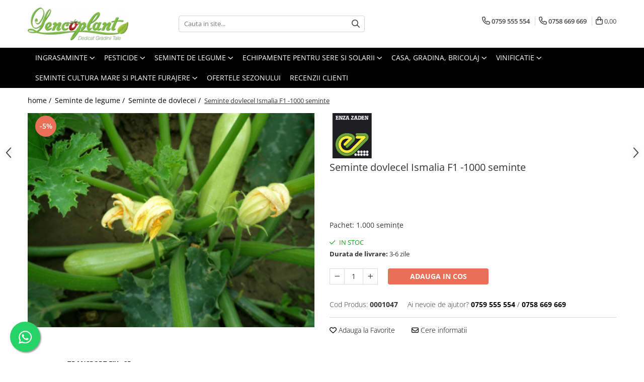

--- FILE ---
content_type: text/html; charset=UTF-8
request_url: https://www.lencoplant.ro/ismalia-f1.html
body_size: 42730
content:
<!DOCTYPE html>

<html lang="ro-ro">

	<head>
		<meta charset="UTF-8">

		<script src="https://gomagcdn.ro/themes/fashion/js/lazysizes.min.js?v=10271338-4.247" async=""></script>

		<script>
			function g_js(callbk){typeof callbk === 'function' ? window.addEventListener("DOMContentLoaded", callbk, false) : false;}
		</script>

					<link rel="icon" sizes="48x48" href="https://gomagcdn.ro/domains/lencoplant.ro/files/favicon/favicon8973.png">
			<link rel="apple-touch-icon" sizes="180x180" href="https://gomagcdn.ro/domains/lencoplant.ro/files/favicon/favicon8973.png">
		
		<style>
			/*body.loading{overflow:hidden;}
			body.loading #wrapper{opacity: 0;visibility: hidden;}
			body #wrapper{opacity: 1;visibility: visible;transition:all .1s ease-out;}*/

			.main-header .main-menu{min-height:43px;}
			.-g-hide{visibility:hidden;opacity:0;}

					</style>
		
		<link rel="preconnect" href="https://gomagcdn.ro"><link rel="dns-prefetch" href="https://fonts.googleapis.com" /><link rel="dns-prefetch" href="https://fonts.gstatic.com" /><link rel="dns-prefetch" href="https://connect.facebook.net" /><link rel="dns-prefetch" href="https://www.facebook.com" /><link rel="dns-prefetch" href="https://www.googletagmanager.com" /><link rel="dns-prefetch" href="https://googleads.g.doubleclick.net" />

					<link rel="preload" as="image" href="https://gomagcdn.ro/domains/lencoplant.ro/files/product/large/dovlecei-ismalia-f1-1000-semine-695-554873.png"   >
		
		<link rel="preload" href="https://gomagcdn.ro/themes/fashion/js/plugins.js?v=10271338-4.247" as="script">

		
					<link rel="preload" href="https://www.lencoplant.ro/theme/default.js?v=41764697909" as="script">
				
		<link rel="preload" href="https://gomagcdn.ro/themes/fashion/js/dev.js?v=10271338-4.247" as="script">

		
					<link rel="stylesheet" href="https://gomagcdn.ro/themes/fashion/css/main-min.css?v=10271338-4.247-1" data-values='{"blockScripts": "1"}'>
		
					<link rel="stylesheet" href="https://www.lencoplant.ro/theme/default.css?v=41764697909">
		
						<link rel="stylesheet" href="https://gomagcdn.ro/themes/fashion/css/dev-style.css?v=10271338-4.247-1">
		
		
		
		<link rel="alternate" hreflang="x-default" href="https://www.lencoplant.ro/ismalia-f1.html">
									<!-- Global site tag (gtag.js) - Google Ads: 575488437 -->
<script async src="https://www.googletagmanager.com/gtag/js?id=AW-575488437"></script>
<script>
  window.dataLayer = window.dataLayer || [];
  function gtag(){dataLayer.push(arguments);}
  gtag('js', new Date());

  gtag('config', 'AW-575488437');
</script>					
		<meta name="expires" content="never">
		<meta name="revisit-after" content="1 days">
					<meta name="author" content="Gomag">
				<title>ISMALIA F1 (1000 seminte)</title>


					<meta name="robots" content="index,follow" />
						
		<meta name="description" content="Cumpara acum seminte ISMALIA F1 (1000 seminte) ⭐ Profita acum de preturi avantajoase ✅ Livrare in toata tara! ✅ Curier rapid.">
		<meta class="viewport" name="viewport" content="width=device-width, initial-scale=1.0, user-scalable=no">
							<meta property="og:description" content="Seminte de Dovlecel ISMALIA F1 (1000 seminte)    Dovlecel de formă cilindrică.    Planta este viguroasă, erectă, cu internodii semilungi.    Tufă fără vreji. Frunzele sunt de mărime medie spre mare.    Fructele sunt albe cu o ușoară tentă verzuie.    Suprafața fructului este netedă, deloc costată.    Are peduncul lung.    Este o varietate timpurie, cu un complex de rezistențe excelent.    Este tolerant la frig, așadar este preferabil pentru cultura timpurie de primăvară în solarii și în câmp.    Rezistent la transport și la zgâriere.    Rezistențe:IR:Px/ZYMV/WMV/PRSV  Mod de ambalare: plic 1000 seminte.   "/>
							<meta property="og:image" content="https://gomagcdn.ro/domains/lencoplant.ro/files/product/large/dovlecei-ismalia-f1-1000-semine-695-554873.png"/>
															<link rel="canonical" href="https://www.lencoplant.ro/ismalia-f1.html" />
			<meta property="og:url" content="https://www.lencoplant.ro/ismalia-f1.html"/>
						
		<meta name="distribution" content="Global">
		<meta name="owner" content="www.lencoplant.ro">
		<meta name="publisher" content="www.lencoplant.ro">
		<meta name="rating" content="General">
		<meta name="copyright" content="Copyright www.lencoplant.ro 2026. All rights reserved">
		<link rel="search" href="https://www.lencoplant.ro/opensearch.ro.xml" type="application/opensearchdescription+xml" title="Cautare"/>

		
							<script src="https://gomagcdn.ro/themes/fashion/js/jquery-2.1.4.min.js"></script>
			<script defer src="https://gomagcdn.ro/themes/fashion/js/jquery.autocomplete.js?v=20181023"></script>
			<script src="https://gomagcdn.ro/themes/fashion/js/gomag.config.js?v=10271338-4.247"></script>
			<script src="https://gomagcdn.ro/themes/fashion/js/gomag.js?v=10271338-4.247"></script>
		
													<script>
$.Gomag.bind('User/Data/AffiliateMarketing/HideTrafiLeak', function(event, data){

    $('.whatsappfloat').remove();
});
</script><script>
	var items = [];

	items.push(
		{
			id		:'0001047',
			name	:'Seminte dovlecel Ismalia F1 -1000 seminte',
			brand	:'ENZA ZADEN',
			category:'Seminte de dovlecei',
			price	:235.0000,
			google_business_vertical: 'retail'
		}
	);

	gtag('event', 'view_item', {
		items: [items],
		currency: "RON",
		value: "235.0000",
		send_to: 'AW-575488437'
	});
		gtag('event', 'page_view', {
		send_to: 'AW-575488437',
		value: 235.0000,
		items: [{
			id: '0001047',
			google_business_vertical: 'retail'
		}]
		});
	</script><script>	
	$(document).ready(function(){
		
		$(document).on('click', $GomagConfig.cartSummaryItemRemoveButton, function() {
			var productId = $(this).attr("data-product");
			var productSku = $(this).attr("data-productsku");
			var productPrice = $(this).attr("data-productprice");
			var productQty = $(this).attr("data-qty");
			
			gtag('event', 'remove_from_cart', {
					send_to	: 'AW-575488437',
					value	: parseFloat(productQty) * parseFloat(productPrice),
					items:[{
						id		: productSku,
						quantity: productQty,
						price	: productPrice		 
				}]
			})
			
		})
	
		$(document).on('click', $GomagConfig.checkoutItemRemoveButton, function() {
			
			var itemKey = $(this).attr('id').replace('__checkoutItemRemove','');
			var productId = $(this).data("product");
			var productSku = $(this).attr("productsku");
			var productPrice = $(this).attr("productprice");
			var productQty = $('#quantityToAdd_'+itemKey).val();
			
			gtag('event', 'remove_from_cart', {
				send_to	: 'AW-575488437',
				value	: parseFloat(productQty) * parseFloat(productPrice),
				items	:[{
					id		: productSku,
					quantity: productQty,
					price	: productPrice
				}]
			})
			
		})
	});		
	
</script>
<!-- Global site tag (gtag.js) - Google Analytics -->
<script async src="https://www.googletagmanager.com/gtag/js?id=G-6ZG36QT65G"></script>
	<script>
 window.dataLayer = window.dataLayer || [];
  function gtag(){dataLayer.push(arguments);}
    var cookieValue = '';
  var name = 'g_c_consent' + "=";
  var decodedCookie = decodeURIComponent(document.cookie);
  var ca = decodedCookie.split(';');
  for(var i = 0; i <ca.length; i++) {
	var c = ca[i];
	while (c.charAt(0) == ' ') {
	  c = c.substring(1);
	}
	if (c.indexOf(name) == 0) {
	  cookieValue = c.substring(name.length, c.length);
	}
  }



if(cookieValue == ''){
	gtag('consent', 'default', {
	  'ad_storage': 'denied',
	  'ad_user_data': 'denied',
	  'ad_personalization': 'denied',
	  'analytics_storage': 'denied',
	  'personalization_storage': 'denied',
	  'functionality_storage': 'denied',
	  'security_storage': 'denied'
	});
	} else if(cookieValue != '-1'){


			gtag('consent', 'default', {
			'ad_storage': 'granted',
			'ad_user_data': 'granted',
			'ad_personalization': 'granted',
			'analytics_storage': 'granted',
			'personalization_storage': 'granted',
			'functionality_storage': 'granted',
			'security_storage': 'granted'
		});
	} else {
	 gtag('consent', 'default', {
		  'ad_storage': 'denied',
		  'ad_user_data': 'denied',
		  'ad_personalization': 'denied',
		  'analytics_storage': 'denied',
			'personalization_storage': 'denied',
			'functionality_storage': 'denied',
			'security_storage': 'denied'
		});

		 }
</script>
<script>

	
  gtag('js', new Date());

 
$.Gomag.bind('Cookie/Policy/Consent/Denied', function(){
	gtag('consent', 'update', {
		  'ad_storage': 'denied',
		  'ad_user_data': 'denied',
		  'ad_personalization': 'denied',
		  'analytics_storage': 'denied',
			'personalization_storage': 'denied',
			'functionality_storage': 'denied',
			'security_storage': 'denied'
		});
		})
$.Gomag.bind('Cookie/Policy/Consent/Granted', function(){
	gtag('consent', 'update', {
		  'ad_storage': 'granted',
		  'ad_user_data': 'granted',
		  'ad_personalization': 'granted',
		  'analytics_storage': 'granted',
			'personalization_storage': 'granted',
			'functionality_storage': 'granted',
			'security_storage': 'granted'
		});
		})
  gtag('config', 'G-6ZG36QT65G', {allow_enhanced_conversions: true });
</script>
<script>
	function gaBuildProductVariant(product)
	{
		let _return = '';
		if(product.version != undefined)
		{
			$.each(product.version, function(i, a){
				_return += (_return == '' ? '' : ', ')+a.value;
			})
		}
		return _return;
	}

</script>
<script>
	$.Gomag.bind('Product/Add/To/Cart/After/Listing', function gaProductAddToCartLV4(event, data) {
		if(data.product !== undefined) {
			var gaProduct = false;
			if(typeof(gaProducts) != 'undefined' && gaProducts[data.product.id] != undefined)
			{
				gaProduct = gaProducts[data.product.id];

			}

			if(gaProduct == false)
			{
				gaProduct = {};
				gaProduct.item_id = data.product.id;
				gaProduct.currency = data.product.currency ? (String(data.product.currency).toLowerCase() == 'lei' ? 'RON' : data.product.currency) : 'RON';
				gaProduct.item_name =  data.product.sku ;
				gaProduct.item_variant= gaBuildProductVariant(data.product);
				gaProduct.item_brand = data.product.brand;
				gaProduct.item_category = data.product.category;

			}

			gaProduct.price = parseFloat(data.product.price).toFixed(2);
			gaProduct.quantity = data.product.productQuantity;
			gtag("event", "add_to_cart", {
				currency: gaProduct.currency,
				value: parseFloat(gaProduct.price) * parseFloat(gaProduct.quantity),
				items: [
					gaProduct
				]
			});

		}
	})
	$.Gomag.bind('Product/Add/To/Cart/After/Details', function gaProductAddToCartDV4(event, data){

		if(data.product !== undefined){

			var gaProduct = false;
			if(
				typeof(gaProducts) != 'undefined'
				&&
				gaProducts[data.product.id] != undefined
			)
			{
				var gaProduct = gaProducts[data.product.id];
			}

			if(gaProduct == false)
			{
				gaProduct = {};
				gaProduct.item_id = data.product.id;
				gaProduct.currency = data.product.currency ? (String(data.product.currency).toLowerCase() == 'lei' ? 'RON' : data.product.currency) : 'RON';
				gaProduct.item_name =  data.product.sku ;
				gaProduct.item_variant= gaBuildProductVariant(data.product);
				gaProduct.item_brand = data.product.brand;
				gaProduct.item_category = data.product.category;

			}

			gaProduct.price = parseFloat(data.product.price).toFixed(2);
			gaProduct.quantity = data.product.productQuantity;


			gtag("event", "add_to_cart", {
			  currency: gaProduct.currency,
			  value: parseFloat(gaProduct.price) * parseFloat(gaProduct.quantity),
			  items: [
				gaProduct
			  ]
			});
        }

	})
	 $.Gomag.bind('Product/Remove/From/Cart', function gaProductRemovedFromCartV4(event, data){
		var envData = $.Gomag.getEnvData();
		var products = envData.products;

		if(data.data.product !== undefined && products[data.data.product] !== undefined){


			var dataProduct = products[data.data.product];


			gaProduct = {};
			gaProduct.item_id = dataProduct.id;

			gaProduct.item_name =   dataProduct.sku ;
			gaProduct.currency = dataProduct.currency ? (String(dataProduct.currency).toLowerCase() == 'lei' ? 'RON' : dataProduct.currency) : 'RON';
			gaProduct.item_category = dataProduct.category;
			gaProduct.item_brand = dataProduct.brand;
			gaProduct.price = parseFloat(dataProduct.price).toFixed(2);
			gaProduct.quantity = data.data.quantity;
			gaProduct.item_variant= gaBuildProductVariant(dataProduct);
			gtag("event", "remove_from_cart", {
			  currency: gaProduct.currency,
			  value: parseFloat(gaProduct.price) * parseFloat(gaProduct.quantity),
			  items: [
				gaProduct
			  ]
			});
        }

	});

	 $.Gomag.bind('Cart/Quantity/Update', function gaCartQuantityUpdateV4(event, data){
		var envData = $.Gomag.getEnvData();
		var products = envData.products;
		if(!data.data.finalQuantity || !data.data.initialQuantity)
		{
			return false;
		}
		var dataProduct = products[data.data.product];
		if(dataProduct == undefined)
		{
			return false;
		}

		gaProduct = {};
		gaProduct.item_id = dataProduct.id;
		gaProduct.currency = dataProduct.currency ? (String(dataProduct.currency).toLowerCase() == 'lei' ? 'RON' : dataProduct.currency) : 'RON';
		gaProduct.item_name =  dataProduct.sku ;

		gaProduct.item_category = dataProduct.category;
		gaProduct.item_brand = dataProduct.brand;
		gaProduct.price = parseFloat(dataProduct.price).toFixed(2);
		gaProduct.item_variant= gaBuildProductVariant(dataProduct);
		if(parseFloat(data.data.initialQuantity) < parseFloat(data.data.finalQuantity))
		{
			var quantity = parseFloat(data.data.finalQuantity) - parseFloat(data.data.initialQuantity);
			gaProduct.quantity = quantity;

			gtag("event", "add_to_cart", {
			  currency: gaProduct.currency,
			  value: parseFloat(gaProduct.price) * parseFloat(gaProduct.quantity),
			  items: [
				gaProduct
			  ]
			});
		}
		else if(parseFloat(data.data.initialQuantity) > parseFloat(data.data.finalQuantity))
		{
			var quantity = parseFloat(data.data.initialQuantity) - parseFloat(data.data.finalQuantity);
			gaProduct.quantity = quantity;
			gtag("event", "remove_from_cart", {
			  currency: gaProduct.currency,
			  value: parseFloat(gaProduct.price) * parseFloat(gaProduct.quantity),
			  items: [
				gaProduct
			  ]
			});
		}

	});

</script>
<script>
        (function(d, s, i) {
            var f = d.getElementsByTagName(s)[0], j = d.createElement(s);
            j.async = true;
            j.src = "https://t.themarketer.com/t/j/" + i;
            f.parentNode.insertBefore(j, f);
        })(document, "script", "KGSND84V");
    </script><!-- Google Tag Manager -->
    <script>(function(w,d,s,l,i){w[l]=w[l]||[];w[l].push({'gtm.start':
    new Date().getTime(),event:'gtm.js'});var f=d.getElementsByTagName(s)[0],
    j=d.createElement(s),dl=l!='dataLayer'?'&l='+l:'';j.async=true;j.src=
    'https://www.googletagmanager.com/gtm.js?id='+i+dl;f.parentNode.insertBefore(j,f);
    })(window,document,'script','dataLayer','GTM-KJT5X296'');</script>
    <!-- End Google Tag Manager --><script>
window.dataLayer = window.dataLayer || [];
window.gtag = window.gtag || function(){dataLayer.push(arguments);}
</script><script>
function gmsc(name, value)
{
	if(value != undefined && value)
	{
		var expires = new Date();
		expires.setTime(expires.getTime() + parseInt(3600*24*1000*90));
		document.cookie = encodeURIComponent(name) + "=" + encodeURIComponent(value) + '; expires='+ expires.toUTCString() + "; path=/";
	}
}
let gmqs = window.location.search;
let gmup = new URLSearchParams(gmqs);
gmsc('g_sc', gmup.get('shop_campaign'));
gmsc('shop_utm_campaign', gmup.get('utm_campaign'));
gmsc('shop_utm_medium', gmup.get('utm_medium'));
gmsc('shop_utm_source', gmup.get('utm_source'));
</script><!-- Facebook Pixel Code -->
				<script>
				!function(f,b,e,v,n,t,s){if(f.fbq)return;n=f.fbq=function(){n.callMethod?
				n.callMethod.apply(n,arguments):n.queue.push(arguments)};if(!f._fbq)f._fbq=n;
				n.push=n;n.loaded=!0;n.version="2.0";n.queue=[];t=b.createElement(e);t.async=!0;
				t.src=v;s=b.getElementsByTagName(e)[0];s.parentNode.insertBefore(t,s)}(window,
				document,"script","//connect.facebook.net/en_US/fbevents.js");

				fbq("init", "393009664429143");
				fbq("track", "PageView");</script>
				<!-- End Facebook Pixel Code -->
				<script>
				$.Gomag.bind('User/Ajax/Data/Loaded', function(event, data){
					if(data != undefined && data.data != undefined)
					{
						var eventData = data.data;
						if(eventData.facebookUserData != undefined)
						{
							$('body').append(eventData.facebookUserData);
						}
					}
				})
				</script>
				<script>
	$.Gomag.bind('Product/Add/To/Cart/After/Listing', function(event, data){
		if(data.product !== undefined){
			gtag('event', 'add_to_cart', {
				send_to	: 'AW-575488437',
				value	: parseFloat(data.product.productQuantity) * parseFloat(data.product.price),
				items	:[{
					id		: data.product.sku,
					name	: data.product.name,
					brand	: data.product.brand,
					category: data.product.category,
					quantity: data.product.productQuantity,
					price	: data.product.price
				 
			}]
		   })
        }
	})
	$.Gomag.bind('Product/Add/To/Cart/After/Details', function(event, data){
		
		if(data.product !== undefined){
			gtag('event', 'add_to_cart', {
				send_to: 'AW-575488437',
				value: parseFloat(data.product.productQuantity) * parseFloat(data.product.price),
				items: [{
					id: data.product.sku,
					name		: data.product.name,
					brand		: data.product.brand,
					category	: data.product.category,
					quantity	: data.product.productQuantity,
					price		: data.product.price
				}]	
			})
		}
	})
   
</script>					
		
	</head>

	<body class="" style="">

		<script >
			function _addCss(url, attribute, value, loaded){
				var _s = document.createElement('link');
				_s.rel = 'stylesheet';
				_s.href = url;
				_s.type = 'text/css';
				if(attribute)
				{
					_s.setAttribute(attribute, value)
				}
				if(loaded){
					_s.onload = function(){
						var dom = document.getElementsByTagName('body')[0];
						//dom.classList.remove('loading');
					}
				}
				var _st = document.getElementsByTagName('link')[0];
				_st.parentNode.insertBefore(_s, _st);
			}
			//_addCss('https://fonts.googleapis.com/css2?family=Open+Sans:ital,wght@0,300;0,400;0,600;0,700;1,300;1,400&display=swap');
			_addCss('https://gomagcdn.ro/themes/_fonts/Open-Sans.css');

		</script>
		<script>
				/*setTimeout(
				  function()
				  {
				   document.getElementsByTagName('body')[0].classList.remove('loading');
				  }, 1000);*/
		</script>
							
		
		<div id="wrapper">
			<!-- BLOCK:ee2f318b4c7ad7e6da9d4eac9f5db590 start -->
<div id="_cartSummary" class="hide"></div>

<script >
	$(document).ready(function() {

		$(document).on('keypress', '.-g-input-loader', function(){
			$(this).addClass('-g-input-loading');
		})

		$.Gomag.bind('Product/Add/To/Cart/After', function(eventResponse, properties)
		{
									var data = JSON.parse(properties.data);
			$('.q-cart').html(data.quantity);
			if(parseFloat(data.quantity) > 0)
			{
				$('.q-cart').removeClass('hide');
			}
			else
			{
				$('.q-cart').addClass('hide');
			}
			$('.cartPrice').html(data.subtotal + ' ' + data.currency);
			$('.cartProductCount').html(data.quantity);


		})
		$('#_cartSummary').on('updateCart', function(event, cart) {
			var t = $(this);

			$.get('https://www.lencoplant.ro/cart-update', {
				cart: cart
			}, function(data) {

				$('.q-cart').html(data.quantity);
				if(parseFloat(data.quantity) > 0)
				{
					$('.q-cart').removeClass('hide');
				}
				else
				{
					$('.q-cart').addClass('hide');
				}
				$('.cartPrice').html(data.subtotal + ' ' + data.currency);
				$('.cartProductCount').html(data.quantity);
			}, 'json');
			window.ga = window.ga || function() {
				(ga.q = ga.q || []).push(arguments)
			};
			ga('send', 'event', 'Buton', 'Click', 'Adauga_Cos');
		});

		if(window.gtag_report_conversion) {
			$(document).on("click", 'li.phone-m', function() {
				var phoneNo = $('li.phone-m').children( "a").attr('href');
				gtag_report_conversion(phoneNo);
			});

		}

	});
</script>



<header class="main-header container-bg clearfix" data-block="headerBlock">
	<div class="discount-tape container-h full -g-hide" id="_gomagHellobar"></div>

		
	<div class="top-head-bg container-h full">

		<div class="top-head container-h">
			<div class="row">
				<div class="col-md-3 col-sm-3 col-xs-5 logo-h">
					
	<a href="https://www.lencoplant.ro" id="logo" data-pageId="2">
		<img src="https://gomagcdn.ro/domains/lencoplant.ro/files/company/logo5680.png" fetchpriority="high" class="img-responsive" alt="" title="" width="200" height="50" style="width:auto;">
	</a>
				</div>
				<div class="col-md-4 col-sm-4 col-xs-7 main search-form-box">
					
<form name="search-form" class="search-form" action="https://www.lencoplant.ro/produse" id="_searchFormMainHeader">

	<input id="_autocompleteSearchMainHeader" name="c" class="input-placeholder -g-input-loader" type="text" placeholder="Cauta in site..." aria-label="Search"  value="">
	<button id="_doSearch" class="search-button" aria-hidden="true">
		<i class="fa fa-search" aria-hidden="true"></i>
	</button>

				<script >
			$(document).ready(function() {

				$('#_autocompleteSearchMainHeader').autocomplete({
					serviceUrl: 'https://www.lencoplant.ro/autocomplete',
					minChars: 2,
					deferRequestBy: 700,
					appendTo: '#_searchFormMainHeader',
					width: parseInt($('#_doSearch').offset().left) - parseInt($('#_autocompleteSearchMainHeader').offset().left),
					formatResult: function(suggestion, currentValue) {
						return suggestion.value;
					},
					onSelect: function(suggestion) {
						$(this).val(suggestion.data);
					},
					onSearchComplete: function(suggestion) {
						$(this).removeClass('-g-input-loading');
					}
				});
				$(document).on('click', '#_doSearch', function(e){
					e.preventDefault();
					if($('#_autocompleteSearchMainHeader').val() != '')
					{
						$('#_searchFormMainHeader').submit();
					}
				})
			});
		</script>
	

</form>
				</div>
				<div class="col-md-5 col-sm-5 acount-section">
					
<ul>
	<li class="search-m hide">
		<a href="#" class="-g-no-url" aria-label="Cauta in site..." data-pageId="">
			<i class="fa fa-search search-open" aria-hidden="true"></i>
			<i style="display:none" class="fa fa-times search-close" aria-hidden="true"></i>
		</a>
	</li>
	<li class="-g-user-icon -g-user-icon-empty">
			
	</li>
	
				<li class="contact-header">
			<a href="tel:0759 555 554" aria-label="Contacteaza-ne" data-pageId="3">
				<i class="fa fa-phone" aria-hidden="true"></i>
									<span class="count-phone">1</span>
								<span>0759 555 554</span>
			</a>
		</li>
				<li class="contact-header -g-contact-phone2">
			<a href="tel:0758 669 669" aria-label="Contacteaza-ne" data-pageId="3">
				<i class="fa fa-phone" aria-hidden="true"></i>
				<span class="count-phone">2</span>
				<span>0758 669 669</span>
			</a>
		</li>
		<li class="wishlist-header hide">
		<a href="https://www.lencoplant.ro/wishlist" aria-label="Wishlist" data-pageId="28">
			<span class="-g-wishlist-product-count -g-hide"></span>
			<i class="fa fa-heart-o" aria-hidden="true"></i>
			<span class="">Favorite</span>
		</a>
	</li>
	<li class="cart-header-btn cart">
		<a class="cart-drop _showCartHeader" href="https://www.lencoplant.ro/cos-de-cumparaturi" aria-label="Cos de cumparaturi">
			<span class="q-cart hide">0</span>
			<i class="fa fa-shopping-bag" aria-hidden="true"></i>
			<span class="count cartPrice">0,00
				
			</span>
		</a>
					<div class="cart-dd  _cartShow cart-closed"></div>
			</li>

	</ul>

	<script>
		$(document).ready(function() {
			//Cart
							$('.cart').mouseenter(function() {
					$.Gomag.showCartSummary('div._cartShow');
				}).mouseleave(function() {
					$.Gomag.hideCartSummary('div._cartShow');
					$('div._cartShow').removeClass('cart-open');
				});
						$(document).on('click', '.dropdown-toggle', function() {
				window.location = $(this).attr('href');
			})
		})
	</script>

				</div>
			</div>
		</div>
	</div>


<div id="navigation">
	<nav id="main-menu" class="main-menu container-h full clearfix">
		<a href="#" class="menu-trg -g-no-url" title="Produse">
			<span>&nbsp;</span>
		</a>
		
<div class="container-h nav-menu-hh clearfix">

	<!-- BASE MENU -->
	<ul class="
			nav-menu base-menu container-h
			
			
		">

		

			
		<li class="menu-drop __GomagMM ">
							<a
					href="https://www.lencoplant.ro/ingrasaminte"
					class="  "
					rel="  "
					
					title="Ingrasaminte"
					data-Gomag=''
					data-block-name="mainMenuD0"
					data-pageId= "1"
					data-block="mainMenuD">
											<span class="list">Ingrasaminte</span>
						<i class="fa fa-angle-down"></i>
				</a>

									<div class="menu-dd">
										<ul class="drop-list clearfix w100">
																																						<li class="fl">
										<div class="col">
											<p class="title">
												<a
												href="https://www.lencoplant.ro/ingrasaminte-foliare-si-prin-picurare"
												class="title    "
												rel="  "
												
												title="Ingrasaminte foliare si prin picurare"
												data-Gomag=''
												data-block-name="mainMenuD1"
												data-block="mainMenuD"
												data-pageId= "80"
												>
																										Ingrasaminte foliare si prin picurare
												</a>
											</p>
																																															<a
														href="https://www.lencoplant.ro/îngrășământe-organice-granulare-cu-eliberare-lentă"
														rel="  "
														
														title="Îngrășământe organice granulare cu eliberare lentă"
														class="    "
														data-Gomag=''
														data-block-name="mainMenuD2"
														data-block="mainMenuD"
														data-pageId="1"
													>
																												<i class="fa fa-angle-right"></i>
														<span>Îngrășământe organice granulare cu eliberare lentă</span>
													</a>
																									<a
														href="https://www.lencoplant.ro/ingrasaminte-n-p-k"
														rel="  "
														
														title="Ingrasaminte N-P-K"
														class="    "
														data-Gomag=''
														data-block-name="mainMenuD2"
														data-block="mainMenuD"
														data-pageId="1"
													>
																												<i class="fa fa-angle-right"></i>
														<span>Ingrasaminte N-P-K</span>
													</a>
																									<a
														href="https://www.lencoplant.ro/ingrasaminte-lichide"
														rel="  "
														
														title="Ingrasaminte lichide"
														class="    "
														data-Gomag=''
														data-block-name="mainMenuD2"
														data-block="mainMenuD"
														data-pageId="1"
													>
																												<i class="fa fa-angle-right"></i>
														<span>Ingrasaminte lichide</span>
													</a>
																									<a
														href="https://www.lencoplant.ro/ingrasaminte-lichide-speciale"
														rel="  "
														
														title="Ingrasaminte lichide speciale"
														class="    "
														data-Gomag=''
														data-block-name="mainMenuD2"
														data-block="mainMenuD"
														data-pageId="1"
													>
																												<i class="fa fa-angle-right"></i>
														<span>Ingrasaminte lichide speciale</span>
													</a>
																									<a
														href="https://www.lencoplant.ro/ingrasaminte-organice-extract-alge-marine"
														rel="  "
														
														title="Ingrasaminte organice - extract alge marine"
														class="    "
														data-Gomag=''
														data-block-name="mainMenuD2"
														data-block="mainMenuD"
														data-pageId="1"
													>
																												<i class="fa fa-angle-right"></i>
														<span>Ingrasaminte organice - extract alge marine</span>
													</a>
																									<a
														href="https://www.lencoplant.ro/ingrasaminte-organice-extract-aminoacizi"
														rel="  "
														
														title="Ingrasaminte organice -  extract aminoacizi"
														class="    "
														data-Gomag=''
														data-block-name="mainMenuD2"
														data-block="mainMenuD"
														data-pageId="1"
													>
																												<i class="fa fa-angle-right"></i>
														<span>Ingrasaminte organice -  extract aminoacizi</span>
													</a>
																									<a
														href="https://www.lencoplant.ro/bioingrasaminte-pentru-aplicatii-speciale"
														rel="  "
														
														title="Bioingrasaminte pentru aplicatii speciale"
														class="    "
														data-Gomag=''
														data-block-name="mainMenuD2"
														data-block="mainMenuD"
														data-pageId="1"
													>
																												<i class="fa fa-angle-right"></i>
														<span>Bioingrasaminte pentru aplicatii speciale</span>
													</a>
																									<a
														href="https://www.lencoplant.ro/ingrasaminte-gazon-și-flori"
														rel="  "
														
														title="Ingrasaminte gazon și flori"
														class="    "
														data-Gomag=''
														data-block-name="mainMenuD2"
														data-block="mainMenuD"
														data-pageId="1"
													>
																												<i class="fa fa-angle-right"></i>
														<span>Ingrasaminte gazon și flori</span>
													</a>
																							
										</div>
									</li>
																																<li class="fl">
										<div class="col">
											<p class="title">
												<a
												href="https://www.lencoplant.ro/biostimulatori"
												class="title    "
												rel="  "
												
												title="Biostimulatori"
												data-Gomag=''
												data-block-name="mainMenuD1"
												data-block="mainMenuD"
												data-pageId= "80"
												>
																										Biostimulatori
												</a>
											</p>
																																															<a
														href="https://www.lencoplant.ro/pentru-radacina"
														rel="  "
														
														title="Pentru radacina"
														class="    "
														data-Gomag=''
														data-block-name="mainMenuD2"
														data-block="mainMenuD"
														data-pageId="1"
													>
																												<i class="fa fa-angle-right"></i>
														<span>Pentru radacina</span>
													</a>
																									<a
														href="https://www.lencoplant.ro/regulatori-naturali-de-crestere"
														rel="  "
														
														title="Regulatori naturali de crestere"
														class="    "
														data-Gomag=''
														data-block-name="mainMenuD2"
														data-block="mainMenuD"
														data-pageId="1"
													>
																												<i class="fa fa-angle-right"></i>
														<span>Regulatori naturali de crestere</span>
													</a>
																							
										</div>
									</li>
																																<li class="fl">
										<div class="col">
											<p class="title">
												<a
												href="https://www.lencoplant.ro/biofertilizatori"
												class="title    "
												rel="  "
												
												title="Biofertilizatori"
												data-Gomag=''
												data-block-name="mainMenuD1"
												data-block="mainMenuD"
												data-pageId= "80"
												>
																										Biofertilizatori
												</a>
											</p>
																																															<a
														href="https://www.lencoplant.ro/solutii-microbiene-pentru-radacini"
														rel="  "
														
														title="Solutii microbiene pentru radacini"
														class="    "
														data-Gomag=''
														data-block-name="mainMenuD2"
														data-block="mainMenuD"
														data-pageId="1"
													>
																												<i class="fa fa-angle-right"></i>
														<span>Solutii microbiene pentru radacini</span>
													</a>
																									<a
														href="https://www.lencoplant.ro/solutii-microbiene-pentru-frunze"
														rel="  "
														
														title="Solutii microbiene pentru frunze"
														class="    "
														data-Gomag=''
														data-block-name="mainMenuD2"
														data-block="mainMenuD"
														data-pageId="1"
													>
																												<i class="fa fa-angle-right"></i>
														<span>Solutii microbiene pentru frunze</span>
													</a>
																							
										</div>
									</li>
																																<li class="fl">
										<div class="col">
											<p class="title">
												<a
												href="https://www.lencoplant.ro/stimulatori-de-crestere"
												class="title    "
												rel="  "
												
												title="Stimulatori de crestere"
												data-Gomag=''
												data-block-name="mainMenuD1"
												data-block="mainMenuD"
												data-pageId= "80"
												>
																										Stimulatori de crestere
												</a>
											</p>
																						
										</div>
									</li>
																																<li class="fl">
										<div class="col">
											<p class="title">
												<a
												href="https://www.lencoplant.ro/amendamente-de-sol"
												class="title    "
												rel="  "
												
												title="Amendamente de sol"
												data-Gomag=''
												data-block-name="mainMenuD1"
												data-block="mainMenuD"
												data-pageId= "80"
												>
																										Amendamente de sol
												</a>
											</p>
																																															<a
														href="https://www.lencoplant.ro/activatori-de-sol"
														rel="  "
														
														title="Activatori de sol"
														class="    "
														data-Gomag=''
														data-block-name="mainMenuD2"
														data-block="mainMenuD"
														data-pageId="1"
													>
																												<i class="fa fa-angle-right"></i>
														<span>Activatori de sol</span>
													</a>
																									<a
														href="https://www.lencoplant.ro/ameliatori-de-sol-pe-baza-de-acid-humic"
														rel="  "
														
														title="Ameliatori de sol pe baza de acid humic"
														class="    "
														data-Gomag=''
														data-block-name="mainMenuD2"
														data-block="mainMenuD"
														data-pageId="1"
													>
																												<i class="fa fa-angle-right"></i>
														<span>Ameliatori de sol pe baza de acid humic</span>
													</a>
																							
										</div>
									</li>
																																<li class="fl">
										<div class="col">
											<p class="title">
												<a
												href="https://www.lencoplant.ro/micronutrienti"
												class="title    "
												rel="  "
												
												title="Micronutrienti"
												data-Gomag=''
												data-block-name="mainMenuD1"
												data-block="mainMenuD"
												data-pageId= "80"
												>
																										Micronutrienti
												</a>
											</p>
																						
										</div>
									</li>
																													</ul>
																	</div>
									
		</li>
		
		<li class="menu-drop __GomagMM ">
							<a
					href="https://www.lencoplant.ro/pesticide"
					class="  "
					rel="  "
					
					title="Pesticide"
					data-Gomag=''
					data-block-name="mainMenuD0"
					data-pageId= "4"
					data-block="mainMenuD">
											<span class="list">Pesticide</span>
						<i class="fa fa-angle-down"></i>
				</a>

									<div class="menu-dd">
										<ul class="drop-list clearfix w100">
																																						<li class="fl">
										<div class="col">
											<p class="title">
												<a
												href="https://www.lencoplant.ro/erbicide"
												class="title    "
												rel="  "
												
												title="Erbicide"
												data-Gomag=''
												data-block-name="mainMenuD1"
												data-block="mainMenuD"
												data-pageId= "80"
												>
																										Erbicide
												</a>
											</p>
																																															<a
														href="https://www.lencoplant.ro/erbicide-preemergente"
														rel="  "
														
														title="Erbicide preemergente"
														class="    "
														data-Gomag=''
														data-block-name="mainMenuD2"
														data-block="mainMenuD"
														data-pageId="4"
													>
																												<i class="fa fa-angle-right"></i>
														<span>Erbicide preemergente</span>
													</a>
																									<a
														href="https://www.lencoplant.ro/erbicide-postemergente"
														rel="  "
														
														title="Erbicide postemergente"
														class="    "
														data-Gomag=''
														data-block-name="mainMenuD2"
														data-block="mainMenuD"
														data-pageId="4"
													>
																												<i class="fa fa-angle-right"></i>
														<span>Erbicide postemergente</span>
													</a>
																									<a
														href="https://www.lencoplant.ro/erbicid-total"
														rel="  "
														
														title="Erbicid total"
														class="    "
														data-Gomag=''
														data-block-name="mainMenuD2"
														data-block="mainMenuD"
														data-pageId="4"
													>
																												<i class="fa fa-angle-right"></i>
														<span>Erbicid total</span>
													</a>
																							
										</div>
									</li>
																																<li class="fl">
										<div class="col">
											<p class="title">
												<a
												href="https://www.lencoplant.ro/fungicide"
												class="title    "
												rel="  "
												
												title="Fungicide"
												data-Gomag=''
												data-block-name="mainMenuD1"
												data-block="mainMenuD"
												data-pageId= "80"
												>
																										Fungicide
												</a>
											</p>
																						
										</div>
									</li>
																																<li class="fl">
										<div class="col">
											<p class="title">
												<a
												href="https://www.lencoplant.ro/insecticide-acaricide"
												class="title    "
												rel="  "
												
												title="Insecticide-Acaricide"
												data-Gomag=''
												data-block-name="mainMenuD1"
												data-block="mainMenuD"
												data-pageId= "80"
												>
																										Insecticide-Acaricide
												</a>
											</p>
																						
										</div>
									</li>
																																<li class="fl">
										<div class="col">
											<p class="title">
												<a
												href="https://www.lencoplant.ro/tratament-la-sol"
												class="title    "
												rel="  "
												
												title="Tratament samanta si sol"
												data-Gomag=''
												data-block-name="mainMenuD1"
												data-block="mainMenuD"
												data-pageId= "80"
												>
																										Tratament samanta si sol
												</a>
											</p>
																						
										</div>
									</li>
																																<li class="fl">
										<div class="col">
											<p class="title">
												<a
												href="https://www.lencoplant.ro/moluscocide"
												class="title    "
												rel="  "
												
												title="Moluscocide"
												data-Gomag=''
												data-block-name="mainMenuD1"
												data-block="mainMenuD"
												data-pageId= "80"
												>
																										Moluscocide
												</a>
											</p>
																						
										</div>
									</li>
																																<li class="fl">
										<div class="col">
											<p class="title">
												<a
												href="https://www.lencoplant.ro/adjuvanti"
												class="title    "
												rel="  "
												
												title="Adjuvanti"
												data-Gomag=''
												data-block-name="mainMenuD1"
												data-block="mainMenuD"
												data-pageId= "80"
												>
																										Adjuvanti
												</a>
											</p>
																						
										</div>
									</li>
																																<li class="fl">
										<div class="col">
											<p class="title">
												<a
												href="https://www.lencoplant.ro/regulatori-de-crestere"
												class="title    "
												rel="  "
												
												title="Regulatori de crestere"
												data-Gomag=''
												data-block-name="mainMenuD1"
												data-block="mainMenuD"
												data-pageId= "80"
												>
																										Regulatori de crestere
												</a>
											</p>
																						
										</div>
									</li>
																																<li class="fl">
										<div class="col">
											<p class="title">
												<a
												href="https://www.lencoplant.ro/igiena-publica"
												class="title    "
												rel="  "
												
												title="Igiena publica"
												data-Gomag=''
												data-block-name="mainMenuD1"
												data-block="mainMenuD"
												data-pageId= "80"
												>
																										Igiena publica
												</a>
											</p>
																						
										</div>
									</li>
																																<li class="fl">
										<div class="col">
											<p class="title">
												<a
												href="https://www.lencoplant.ro/rodenticide"
												class="title    "
												rel="  "
												
												title="Rodenticide"
												data-Gomag=''
												data-block-name="mainMenuD1"
												data-block="mainMenuD"
												data-pageId= "80"
												>
																										Rodenticide
												</a>
											</p>
																						
										</div>
									</li>
																																<li class="fl">
										<div class="col">
											<p class="title">
												<a
												href="https://www.lencoplant.ro/pachete-tehnologice"
												class="title    "
												rel="  "
												
												title="Pachete tehnologice"
												data-Gomag=''
												data-block-name="mainMenuD1"
												data-block="mainMenuD"
												data-pageId= "80"
												>
																										Pachete tehnologice
												</a>
											</p>
																						
										</div>
									</li>
																																<li class="fl">
										<div class="col">
											<p class="title">
												<a
												href="https://www.lencoplant.ro/agricultura-ecologica"
												class="title    "
												rel="  "
												
												title="Agricultura ecologica"
												data-Gomag=''
												data-block-name="mainMenuD1"
												data-block="mainMenuD"
												data-pageId= "80"
												>
																										Agricultura ecologica
												</a>
											</p>
																																															<a
														href="https://www.lencoplant.ro/capcana-cu-feromoni-tuta-absoluta"
														rel="  "
														
														title="Capcana cu feromoni Tuta Absoluta"
														class="    "
														data-Gomag=''
														data-block-name="mainMenuD2"
														data-block="mainMenuD"
														data-pageId="4"
													>
																												<i class="fa fa-angle-right"></i>
														<span>Capcana cu feromoni Tuta Absoluta</span>
													</a>
																									<a
														href="https://www.lencoplant.ro/capcana"
														rel="  "
														
														title="Capcane"
														class="    "
														data-Gomag=''
														data-block-name="mainMenuD2"
														data-block="mainMenuD"
														data-pageId="4"
													>
																												<i class="fa fa-angle-right"></i>
														<span>Capcane</span>
													</a>
																							
										</div>
									</li>
																													</ul>
																	</div>
									
		</li>
		
		<li class="menu-drop __GomagMM ">
							<a
					href="https://www.lencoplant.ro/seminte-legume"
					class="  "
					rel="  "
					
					title="Seminte de legume"
					data-Gomag=''
					data-block-name="mainMenuD0"
					data-pageId= "23"
					data-block="mainMenuD">
											<span class="list">Seminte de legume</span>
						<i class="fa fa-angle-down"></i>
				</a>

									<div class="menu-dd">
										<ul class="drop-list clearfix w100">
																																						<li class="fl">
										<div class="col">
											<p class="title">
												<a
												href="https://www.lencoplant.ro/seminte-de-tomate"
												class="title    "
												rel="  "
												
												title="Seminte de tomate"
												data-Gomag=''
												data-block-name="mainMenuD1"
												data-block="mainMenuD"
												data-pageId= "80"
												>
																										Seminte de tomate
												</a>
											</p>
																																															<a
														href="https://www.lencoplant.ro/nedeterminate"
														rel="  "
														
														title="Nedeterminate"
														class="    "
														data-Gomag=''
														data-block-name="mainMenuD2"
														data-block="mainMenuD"
														data-pageId="23"
													>
																												<i class="fa fa-angle-right"></i>
														<span>Nedeterminate</span>
													</a>
																									<a
														href="https://www.lencoplant.ro/semideterminate"
														rel="  "
														
														title="Semideterminate"
														class="    "
														data-Gomag=''
														data-block-name="mainMenuD2"
														data-block="mainMenuD"
														data-pageId="23"
													>
																												<i class="fa fa-angle-right"></i>
														<span>Semideterminate</span>
													</a>
																									<a
														href="https://www.lencoplant.ro/determinate"
														rel="  "
														
														title="Determinate"
														class="    "
														data-Gomag=''
														data-block-name="mainMenuD2"
														data-block="mainMenuD"
														data-pageId="23"
													>
																												<i class="fa fa-angle-right"></i>
														<span>Determinate</span>
													</a>
																									<a
														href="https://www.lencoplant.ro/tomate-alungite"
														rel="  "
														
														title="Tomate alungite"
														class="    "
														data-Gomag=''
														data-block-name="mainMenuD2"
														data-block="mainMenuD"
														data-pageId="23"
													>
																												<i class="fa fa-angle-right"></i>
														<span>Tomate alungite</span>
													</a>
																									<a
														href="https://www.lencoplant.ro/tomate-cherry"
														rel="  "
														
														title="Tomate cherry"
														class="    "
														data-Gomag=''
														data-block-name="mainMenuD2"
														data-block="mainMenuD"
														data-pageId="23"
													>
																												<i class="fa fa-angle-right"></i>
														<span>Tomate cherry</span>
													</a>
																									<a
														href="https://www.lencoplant.ro/tomate-roz"
														rel="  "
														
														title="Tomate roz"
														class="    "
														data-Gomag=''
														data-block-name="mainMenuD2"
														data-block="mainMenuD"
														data-pageId="23"
													>
																												<i class="fa fa-angle-right"></i>
														<span>Tomate roz</span>
													</a>
																							
										</div>
									</li>
																																<li class="fl">
										<div class="col">
											<p class="title">
												<a
												href="https://www.lencoplant.ro/seminte-de-ardei"
												class="title    "
												rel="  "
												
												title="Seminte de ardei"
												data-Gomag=''
												data-block-name="mainMenuD1"
												data-block="mainMenuD"
												data-pageId= "80"
												>
																										Seminte de ardei
												</a>
											</p>
																																															<a
														href="https://www.lencoplant.ro/seminte-de-ardei-gogosar"
														rel="  "
														
														title="Seminte de ardei gogosar"
														class="    "
														data-Gomag=''
														data-block-name="mainMenuD2"
														data-block="mainMenuD"
														data-pageId="23"
													>
																												<i class="fa fa-angle-right"></i>
														<span>Seminte de ardei gogosar</span>
													</a>
																									<a
														href="https://www.lencoplant.ro/seminte-de-ardei-kapia"
														rel="  "
														
														title="Seminte de ardei kapia"
														class="    "
														data-Gomag=''
														data-block-name="mainMenuD2"
														data-block="mainMenuD"
														data-pageId="23"
													>
																												<i class="fa fa-angle-right"></i>
														<span>Seminte de ardei kapia</span>
													</a>
																									<a
														href="https://www.lencoplant.ro/seminte-de-ardei-gras"
														rel="  "
														
														title="Seminte de ardei gras"
														class="    "
														data-Gomag=''
														data-block-name="mainMenuD2"
														data-block="mainMenuD"
														data-pageId="23"
													>
																												<i class="fa fa-angle-right"></i>
														<span>Seminte de ardei gras</span>
													</a>
																									<a
														href="https://www.lencoplant.ro/seminte-de-ardei-iute"
														rel="  "
														
														title="Seminte de ardei iute"
														class="    "
														data-Gomag=''
														data-block-name="mainMenuD2"
														data-block="mainMenuD"
														data-pageId="23"
													>
																												<i class="fa fa-angle-right"></i>
														<span>Seminte de ardei iute</span>
													</a>
																							
										</div>
									</li>
																																<li class="fl">
										<div class="col">
											<p class="title">
												<a
												href="https://www.lencoplant.ro/seminte-de-castraveti"
												class="title    "
												rel="  "
												
												title="Seminte de castraveti"
												data-Gomag=''
												data-block-name="mainMenuD1"
												data-block="mainMenuD"
												data-pageId= "80"
												>
																										Seminte de castraveti
												</a>
											</p>
																						
										</div>
									</li>
																																<li class="fl">
										<div class="col">
											<p class="title">
												<a
												href="https://www.lencoplant.ro/seminte-de-varza"
												class="title    "
												rel="  "
												
												title="Seminte de varza"
												data-Gomag=''
												data-block-name="mainMenuD1"
												data-block="mainMenuD"
												data-pageId= "80"
												>
																										Seminte de varza
												</a>
											</p>
																						
										</div>
									</li>
																																<li class="fl">
										<div class="col">
											<p class="title">
												<a
												href="https://www.lencoplant.ro/seminte-de-vinete"
												class="title    "
												rel="  "
												
												title="Seminte de vinete"
												data-Gomag=''
												data-block-name="mainMenuD1"
												data-block="mainMenuD"
												data-pageId= "80"
												>
																										Seminte de vinete
												</a>
											</p>
																						
										</div>
									</li>
																																<li class="fl">
										<div class="col">
											<p class="title">
												<a
												href="https://www.lencoplant.ro/seminte-de-pepeni-verzi"
												class="title    "
												rel="  "
												
												title="Seminte de pepeni verzi"
												data-Gomag=''
												data-block-name="mainMenuD1"
												data-block="mainMenuD"
												data-pageId= "80"
												>
																										Seminte de pepeni verzi
												</a>
											</p>
																						
										</div>
									</li>
																																<li class="fl">
										<div class="col">
											<p class="title">
												<a
												href="https://www.lencoplant.ro/seminte-de-pepeni-galbeni"
												class="title    "
												rel="  "
												
												title="Seminte de pepeni galbeni"
												data-Gomag=''
												data-block-name="mainMenuD1"
												data-block="mainMenuD"
												data-pageId= "80"
												>
																										Seminte de pepeni galbeni
												</a>
											</p>
																						
										</div>
									</li>
																																<li class="fl">
										<div class="col">
											<p class="title">
												<a
												href="https://www.lencoplant.ro/portaltoi"
												class="title    "
												rel="  "
												
												title="Portaltoi"
												data-Gomag=''
												data-block-name="mainMenuD1"
												data-block="mainMenuD"
												data-pageId= "80"
												>
																										Portaltoi
												</a>
											</p>
																						
										</div>
									</li>
																																<li class="fl">
										<div class="col">
											<p class="title">
												<a
												href="https://www.lencoplant.ro/seminte-de-ceapa"
												class="title    "
												rel="  "
												
												title="Seminte de ceapa"
												data-Gomag=''
												data-block-name="mainMenuD1"
												data-block="mainMenuD"
												data-pageId= "80"
												>
																										Seminte de ceapa
												</a>
											</p>
																						
										</div>
									</li>
																																<li class="fl">
										<div class="col">
											<p class="title">
												<a
												href="https://www.lencoplant.ro/seminte-de-salata"
												class="title    "
												rel="  "
												
												title="Seminte de salata"
												data-Gomag=''
												data-block-name="mainMenuD1"
												data-block="mainMenuD"
												data-pageId= "80"
												>
																										Seminte de salata
												</a>
											</p>
																						
										</div>
									</li>
																																<li class="fl">
										<div class="col">
											<p class="title">
												<a
												href="https://www.lencoplant.ro/seminte-de-porumb-zaharat-28"
												class="title    "
												rel="  "
												
												title="Seminte de porumb zaharat"
												data-Gomag=''
												data-block-name="mainMenuD1"
												data-block="mainMenuD"
												data-pageId= "80"
												>
																										Seminte de porumb zaharat
												</a>
											</p>
																																															<a
														href="https://www.lencoplant.ro/seminte-de-porumb-zaharat"
														rel="  "
														
														title="Seminte de porumb zaharat"
														class="    "
														data-Gomag=''
														data-block-name="mainMenuD2"
														data-block="mainMenuD"
														data-pageId="23"
													>
																												<i class="fa fa-angle-right"></i>
														<span>Seminte de porumb zaharat</span>
													</a>
																							
										</div>
									</li>
																																<li class="fl">
										<div class="col">
											<p class="title">
												<a
												href="https://www.lencoplant.ro/seminte-de-sfecla-rosie"
												class="title    "
												rel="  "
												
												title="Seminte de sfecla rosie"
												data-Gomag=''
												data-block-name="mainMenuD1"
												data-block="mainMenuD"
												data-pageId= "80"
												>
																										Seminte de sfecla rosie
												</a>
											</p>
																						
										</div>
									</li>
																																<li class="fl">
										<div class="col">
											<p class="title">
												<a
												href="https://www.lencoplant.ro/seminte-de-fasole"
												class="title    "
												rel="  "
												
												title="Fasole"
												data-Gomag=''
												data-block-name="mainMenuD1"
												data-block="mainMenuD"
												data-pageId= "80"
												>
																										Fasole
												</a>
											</p>
																																															<a
														href="https://www.lencoplant.ro/fasole-pitica"
														rel="  "
														
														title="Fasole pitica"
														class="    "
														data-Gomag=''
														data-block-name="mainMenuD2"
														data-block="mainMenuD"
														data-pageId="23"
													>
																												<i class="fa fa-angle-right"></i>
														<span>Fasole pitica</span>
													</a>
																									<a
														href="https://www.lencoplant.ro/fasole-urcatoare"
														rel="  "
														
														title="Fasole urcătoare"
														class="    "
														data-Gomag=''
														data-block-name="mainMenuD2"
														data-block="mainMenuD"
														data-pageId="23"
													>
																												<i class="fa fa-angle-right"></i>
														<span>Fasole urcătoare</span>
													</a>
																									<a
														href="https://www.lencoplant.ro/fasole-oloaga"
														rel="  "
														
														title="Fasole oloaga"
														class="    "
														data-Gomag=''
														data-block-name="mainMenuD2"
														data-block="mainMenuD"
														data-pageId="23"
													>
																												<i class="fa fa-angle-right"></i>
														<span>Fasole oloaga</span>
													</a>
																							
										</div>
									</li>
																																<li class="fl">
										<div class="col">
											<p class="title">
												<a
												href="https://www.lencoplant.ro/seminte-de-ridichii"
												class="title    "
												rel="  "
												
												title="Seminte de ridichii"
												data-Gomag=''
												data-block-name="mainMenuD1"
												data-block="mainMenuD"
												data-pageId= "80"
												>
																										Seminte de ridichii
												</a>
											</p>
																						
										</div>
									</li>
																																<li class="fl">
										<div class="col">
											<p class="title">
												<a
												href="https://www.lencoplant.ro/seminte-de-praz"
												class="title    "
												rel="  "
												
												title="Praz"
												data-Gomag=''
												data-block-name="mainMenuD1"
												data-block="mainMenuD"
												data-pageId= "80"
												>
																										Praz
												</a>
											</p>
																						
										</div>
									</li>
																																<li class="fl">
										<div class="col">
											<p class="title">
												<a
												href="https://www.lencoplant.ro/seminte-de-dovlecei"
												class="title    "
												rel="  "
												
												title="Seminte de dovlecei"
												data-Gomag=''
												data-block-name="mainMenuD1"
												data-block="mainMenuD"
												data-pageId= "80"
												>
																										Seminte de dovlecei
												</a>
											</p>
																						
										</div>
									</li>
																																<li class="fl">
										<div class="col">
											<p class="title">
												<a
												href="https://www.lencoplant.ro/seminte-patrunjel-de-radacina"
												class="title    "
												rel="  "
												
												title="Patrunjel de radacina"
												data-Gomag=''
												data-block-name="mainMenuD1"
												data-block="mainMenuD"
												data-pageId= "80"
												>
																										Patrunjel de radacina
												</a>
											</p>
																						
										</div>
									</li>
																																<li class="fl">
										<div class="col">
											<p class="title">
												<a
												href="https://www.lencoplant.ro/seminte-de-broccoli"
												class="title    "
												rel="  "
												
												title="Seminte de broccoli"
												data-Gomag=''
												data-block-name="mainMenuD1"
												data-block="mainMenuD"
												data-pageId= "80"
												>
																										Seminte de broccoli
												</a>
											</p>
																						
										</div>
									</li>
																																<li class="fl">
										<div class="col">
											<p class="title">
												<a
												href="https://www.lencoplant.ro/seminte-de-dovleac"
												class="title    "
												rel="  "
												
												title="Seminte de dovleac"
												data-Gomag=''
												data-block-name="mainMenuD1"
												data-block="mainMenuD"
												data-pageId= "80"
												>
																										Seminte de dovleac
												</a>
											</p>
																						
										</div>
									</li>
																																<li class="fl">
										<div class="col">
											<p class="title">
												<a
												href="https://www.lencoplant.ro/seminte-de-conopida"
												class="title    "
												rel="  "
												
												title="Seminte de conopida"
												data-Gomag=''
												data-block-name="mainMenuD1"
												data-block="mainMenuD"
												data-pageId= "80"
												>
																										Seminte de conopida
												</a>
											</p>
																						
										</div>
									</li>
																																<li class="fl">
										<div class="col">
											<p class="title">
												<a
												href="https://www.lencoplant.ro/leustean"
												class="title    "
												rel="  "
												
												title="Leustean"
												data-Gomag=''
												data-block-name="mainMenuD1"
												data-block="mainMenuD"
												data-pageId= "80"
												>
																										Leustean
												</a>
											</p>
																						
										</div>
									</li>
																																<li class="fl">
										<div class="col">
											<p class="title">
												<a
												href="https://www.lencoplant.ro/seminte-de-morcov"
												class="title    "
												rel="  "
												
												title="Seminte de morcov"
												data-Gomag=''
												data-block-name="mainMenuD1"
												data-block="mainMenuD"
												data-pageId= "80"
												>
																										Seminte de morcov
												</a>
											</p>
																						
										</div>
									</li>
																																<li class="fl">
										<div class="col">
											<p class="title">
												<a
												href="https://www.lencoplant.ro/marar"
												class="title    "
												rel="  "
												
												title="Marar"
												data-Gomag=''
												data-block-name="mainMenuD1"
												data-block="mainMenuD"
												data-pageId= "80"
												>
																										Marar
												</a>
											</p>
																						
										</div>
									</li>
																																<li class="fl">
										<div class="col">
											<p class="title">
												<a
												href="https://www.lencoplant.ro/seminte-telina-de-radacina"
												class="title    "
												rel="  "
												
												title="Seminte telina de radacina"
												data-Gomag=''
												data-block-name="mainMenuD1"
												data-block="mainMenuD"
												data-pageId= "80"
												>
																										Seminte telina de radacina
												</a>
											</p>
																						
										</div>
									</li>
																																<li class="fl">
										<div class="col">
											<p class="title">
												<a
												href="https://www.lencoplant.ro/seminte-de-gulii"
												class="title    "
												rel="  "
												
												title="Semințe de Gulii"
												data-Gomag=''
												data-block-name="mainMenuD1"
												data-block="mainMenuD"
												data-pageId= "80"
												>
																										Semințe de Gulii
												</a>
											</p>
																						
										</div>
									</li>
																																<li class="fl">
										<div class="col">
											<p class="title">
												<a
												href="https://www.lencoplant.ro/seminte-de-spanac"
												class="title    "
												rel="  "
												
												title="Seminte de spanac"
												data-Gomag=''
												data-block-name="mainMenuD1"
												data-block="mainMenuD"
												data-pageId= "80"
												>
																										Seminte de spanac
												</a>
											</p>
																						
										</div>
									</li>
																																<li class="fl">
										<div class="col">
											<p class="title">
												<a
												href="https://www.lencoplant.ro/seminte-mazare"
												class="title    "
												rel="  "
												
												title="Seminte Mazare"
												data-Gomag=''
												data-block-name="mainMenuD1"
												data-block="mainMenuD"
												data-pageId= "80"
												>
																										Seminte Mazare
												</a>
											</p>
																						
										</div>
									</li>
																																<li class="fl">
										<div class="col">
											<p class="title">
												<a
												href="https://www.lencoplant.ro/fenicul"
												class="title    "
												rel="  "
												
												title="Fenicul"
												data-Gomag=''
												data-block-name="mainMenuD1"
												data-block="mainMenuD"
												data-pageId= "80"
												>
																										Fenicul
												</a>
											</p>
																						
										</div>
									</li>
																																<li class="fl">
										<div class="col">
											<p class="title">
												<a
												href="https://www.lencoplant.ro/telina-de-petiol"
												class="title    "
												rel="  "
												
												title="Telina de petiol"
												data-Gomag=''
												data-block-name="mainMenuD1"
												data-block="mainMenuD"
												data-pageId= "80"
												>
																										Telina de petiol
												</a>
											</p>
																						
										</div>
									</li>
																													</ul>
																	</div>
									
		</li>
		
		<li class="menu-drop __GomagMM ">
							<a
					href="https://www.lencoplant.ro/echipamente-pentru-sere-si-solarii"
					class="  "
					rel="  "
					
					title="Echipamente pentru sere si solarii"
					data-Gomag=''
					data-block-name="mainMenuD0"
					data-pageId= "31"
					data-block="mainMenuD">
											<span class="list">Echipamente pentru sere si solarii</span>
						<i class="fa fa-angle-down"></i>
				</a>

									<div class="menu-dd">
										<ul class="drop-list clearfix w100">
																																						<li class="fl">
										<div class="col">
											<p class="title">
												<a
												href="https://www.lencoplant.ro/agril"
												class="title    "
												rel="  "
												
												title="Agril"
												data-Gomag=''
												data-block-name="mainMenuD1"
												data-block="mainMenuD"
												data-pageId= "80"
												>
																										Agril
												</a>
											</p>
																						
										</div>
									</li>
																																<li class="fl">
										<div class="col">
											<p class="title">
												<a
												href="https://www.lencoplant.ro/instalatii-de-irigat"
												class="title    "
												rel="  "
												
												title="Instalatii de irigat"
												data-Gomag=''
												data-block-name="mainMenuD1"
												data-block="mainMenuD"
												data-pageId= "80"
												>
																										Instalatii de irigat
												</a>
											</p>
																																															<a
														href="https://www.lencoplant.ro/banda-picurare"
														rel="  "
														
														title="Banda picurare"
														class="    "
														data-Gomag=''
														data-block-name="mainMenuD2"
														data-block="mainMenuD"
														data-pageId="31"
													>
																												<i class="fa fa-angle-right"></i>
														<span>Banda picurare</span>
													</a>
																									<a
														href="https://www.lencoplant.ro/furtun-picurare"
														rel="  "
														
														title="Furtun picurare"
														class="    "
														data-Gomag=''
														data-block-name="mainMenuD2"
														data-block="mainMenuD"
														data-pageId="31"
													>
																												<i class="fa fa-angle-right"></i>
														<span>Furtun picurare</span>
													</a>
																									<a
														href="https://www.lencoplant.ro/conectori-racorduri-mufe"
														rel="  "
														
														title="Conectori / Racorduri / Mufe"
														class="    "
														data-Gomag=''
														data-block-name="mainMenuD2"
														data-block="mainMenuD"
														data-pageId="31"
													>
																												<i class="fa fa-angle-right"></i>
														<span>Conectori / Racorduri / Mufe</span>
													</a>
																									<a
														href="https://www.lencoplant.ro/filtre"
														rel="  "
														
														title="Filtre"
														class="    "
														data-Gomag=''
														data-block-name="mainMenuD2"
														data-block="mainMenuD"
														data-pageId="31"
													>
																												<i class="fa fa-angle-right"></i>
														<span>Filtre</span>
													</a>
																									<a
														href="https://www.lencoplant.ro/alte-accesorii"
														rel="  "
														
														title="Alte accesorii"
														class="    "
														data-Gomag=''
														data-block-name="mainMenuD2"
														data-block="mainMenuD"
														data-pageId="31"
													>
																												<i class="fa fa-angle-right"></i>
														<span>Alte accesorii</span>
													</a>
																							
										</div>
									</li>
																																<li class="fl">
										<div class="col">
											<p class="title">
												<a
												href="https://www.lencoplant.ro/folie-profesionala-pentru-sere-si-solarii"
												class="title    "
												rel="  "
												
												title="Folie profesionala pentru sere si solarii"
												data-Gomag=''
												data-block-name="mainMenuD1"
												data-block="mainMenuD"
												data-pageId= "80"
												>
																										Folie profesionala pentru sere si solarii
												</a>
											</p>
																						
										</div>
									</li>
																																<li class="fl">
										<div class="col">
											<p class="title">
												<a
												href="https://www.lencoplant.ro/folie-termica"
												class="title    "
												rel="  "
												
												title="Folie termica si de dublare"
												data-Gomag=''
												data-block-name="mainMenuD1"
												data-block="mainMenuD"
												data-pageId= "80"
												>
																										Folie termica si de dublare
												</a>
											</p>
																						
										</div>
									</li>
																																<li class="fl">
										<div class="col">
											<p class="title">
												<a
												href="https://www.lencoplant.ro/folie-de-mulcire-si-de-tunel"
												class="title    "
												rel="  "
												
												title="Folie de mulcire si de tunel"
												data-Gomag=''
												data-block-name="mainMenuD1"
												data-block="mainMenuD"
												data-pageId= "80"
												>
																										Folie de mulcire si de tunel
												</a>
											</p>
																						
										</div>
									</li>
																																<li class="fl">
										<div class="col">
											<p class="title">
												<a
												href="https://www.lencoplant.ro/plasa-de-umbrire"
												class="title    "
												rel="  "
												
												title="Plasa de umbrire"
												data-Gomag=''
												data-block-name="mainMenuD1"
												data-block="mainMenuD"
												data-pageId= "80"
												>
																										Plasa de umbrire
												</a>
											</p>
																						
										</div>
									</li>
																																<li class="fl">
										<div class="col">
											<p class="title">
												<a
												href="https://www.lencoplant.ro/tavi-si-alveole-pentru-rasaduri"
												class="title    "
												rel="  "
												
												title="Tavi si alveole pentru rasaduri"
												data-Gomag=''
												data-block-name="mainMenuD1"
												data-block="mainMenuD"
												data-pageId= "80"
												>
																										Tavi si alveole pentru rasaduri
												</a>
											</p>
																						
										</div>
									</li>
																																<li class="fl">
										<div class="col">
											<p class="title">
												<a
												href="https://www.lencoplant.ro/ata-de-legat-si-palisat"
												class="title    "
												rel="  "
												
												title="Ata de legat si palisat"
												data-Gomag=''
												data-block-name="mainMenuD1"
												data-block="mainMenuD"
												data-pageId= "80"
												>
																										Ata de legat si palisat
												</a>
											</p>
																						
										</div>
									</li>
																																<li class="fl">
										<div class="col">
											<p class="title">
												<a
												href="https://www.lencoplant.ro/accesorii"
												class="title    "
												rel="  "
												
												title="Accesorii solar"
												data-Gomag=''
												data-block-name="mainMenuD1"
												data-block="mainMenuD"
												data-pageId= "80"
												>
																										Accesorii solar
												</a>
											</p>
																						
										</div>
									</li>
																													</ul>
																	</div>
									
		</li>
		
		<li class="menu-drop __GomagMM ">
							<a
					href="https://www.lencoplant.ro/casa-gradina-bricolaj"
					class="  "
					rel="  "
					
					title="Casa, Gradina, Bricolaj"
					data-Gomag=''
					data-block-name="mainMenuD0"
					data-pageId= "93"
					data-block="mainMenuD">
											<span class="list">Casa, Gradina, Bricolaj</span>
						<i class="fa fa-angle-down"></i>
				</a>

									<div class="menu-dd">
										<ul class="drop-list clearfix w100">
																																						<li class="fl">
										<div class="col">
											<p class="title">
												<a
												href="https://www.lencoplant.ro/echipamente-de-gradinarit"
												class="title    "
												rel="  "
												
												title="Echipamente de gradinarit"
												data-Gomag=''
												data-block-name="mainMenuD1"
												data-block="mainMenuD"
												data-pageId= "80"
												>
																										Echipamente de gradinarit
												</a>
											</p>
																																															<a
														href="https://www.lencoplant.ro/pompe-apa"
														rel="  "
														
														title="Pompe apa"
														class="    "
														data-Gomag=''
														data-block-name="mainMenuD2"
														data-block="mainMenuD"
														data-pageId="93"
													>
																												<i class="fa fa-angle-right"></i>
														<span>Pompe apa</span>
													</a>
																									<a
														href="https://www.lencoplant.ro/mașini-de-gradinarit"
														rel="  "
														
														title="Masini de gradinarit"
														class="    "
														data-Gomag=''
														data-block-name="mainMenuD2"
														data-block="mainMenuD"
														data-pageId="93"
													>
																												<i class="fa fa-angle-right"></i>
														<span>Masini de gradinarit</span>
													</a>
																									<a
														href="https://www.lencoplant.ro/unelte-de-mana-pentru-gradinarit"
														rel="  "
														
														title="Unelte de mână pentru gradinarit"
														class="    "
														data-Gomag=''
														data-block-name="mainMenuD2"
														data-block="mainMenuD"
														data-pageId="93"
													>
																												<i class="fa fa-angle-right"></i>
														<span>Unelte de mână pentru gradinarit</span>
													</a>
																									<a
														href="https://www.lencoplant.ro/pompe-vermorele"
														rel="  "
														
														title="Vermorele"
														class="    "
														data-Gomag=''
														data-block-name="mainMenuD2"
														data-block="mainMenuD"
														data-pageId="93"
													>
																												<i class="fa fa-angle-right"></i>
														<span>Vermorele</span>
													</a>
																									<a
														href="https://www.lencoplant.ro/hidrofoare"
														rel="  "
														
														title="Hidrofoare"
														class="    "
														data-Gomag=''
														data-block-name="mainMenuD2"
														data-block="mainMenuD"
														data-pageId="93"
													>
																												<i class="fa fa-angle-right"></i>
														<span>Hidrofoare</span>
													</a>
																									<a
														href="https://www.lencoplant.ro/drujbe"
														rel="  "
														
														title="Drujbe"
														class="    "
														data-Gomag=''
														data-block-name="mainMenuD2"
														data-block="mainMenuD"
														data-pageId="93"
													>
																												<i class="fa fa-angle-right"></i>
														<span>Drujbe</span>
													</a>
																									<a
														href="https://www.lencoplant.ro/accesorii-si-consumabile-gradinarit"
														rel="  "
														
														title="Accesorii si consumabile"
														class="    "
														data-Gomag=''
														data-block-name="mainMenuD2"
														data-block="mainMenuD"
														data-pageId="93"
													>
																												<i class="fa fa-angle-right"></i>
														<span>Accesorii si consumabile</span>
													</a>
																									<a
														href="https://www.lencoplant.ro/mobilier-si-decoratii-de-gradina"
														rel="  "
														
														title="Mobilier si decoratii de gradina"
														class="    "
														data-Gomag=''
														data-block-name="mainMenuD2"
														data-block="mainMenuD"
														data-pageId="93"
													>
																												<i class="fa fa-angle-right"></i>
														<span>Mobilier si decoratii de gradina</span>
													</a>
																									<a
														href="https://www.lencoplant.ro/aparate-de-spalat-cu-presiune"
														rel="  "
														
														title="Aparate de spalat cu presiune"
														class="    "
														data-Gomag=''
														data-block-name="mainMenuD2"
														data-block="mainMenuD"
														data-pageId="93"
													>
																												<i class="fa fa-angle-right"></i>
														<span>Aparate de spalat cu presiune</span>
													</a>
																							
										</div>
									</li>
																																<li class="fl">
										<div class="col">
											<p class="title">
												<a
												href="https://www.lencoplant.ro/generatoare"
												class="title    "
												rel="  "
												
												title="Generatoare de curent"
												data-Gomag=''
												data-block-name="mainMenuD1"
												data-block="mainMenuD"
												data-pageId= "80"
												>
																										Generatoare de curent
												</a>
											</p>
																																															<a
														href="https://www.lencoplant.ro/generatoare-benzina"
														rel="  "
														
														title="Generatoare benzina"
														class="    "
														data-Gomag=''
														data-block-name="mainMenuD2"
														data-block="mainMenuD"
														data-pageId="93"
													>
																												<i class="fa fa-angle-right"></i>
														<span>Generatoare benzina</span>
													</a>
																							
										</div>
									</li>
																																<li class="fl">
										<div class="col">
											<p class="title">
												<a
												href="https://www.lencoplant.ro/echipamente-de-incalzit"
												class="title    "
												rel="  "
												
												title="Echipamente de incalzit"
												data-Gomag=''
												data-block-name="mainMenuD1"
												data-block="mainMenuD"
												data-pageId= "80"
												>
																										Echipamente de incalzit
												</a>
											</p>
																																															<a
														href="https://www.lencoplant.ro/generator-cu-aer-cald"
														rel="  "
														
														title="Generator cu aer cald"
														class="    "
														data-Gomag=''
														data-block-name="mainMenuD2"
														data-block="mainMenuD"
														data-pageId="93"
													>
																												<i class="fa fa-angle-right"></i>
														<span>Generator cu aer cald</span>
													</a>
																									<a
														href="https://www.lencoplant.ro/aeroterma"
														rel="  "
														
														title="Aeroterma"
														class="    "
														data-Gomag=''
														data-block-name="mainMenuD2"
														data-block="mainMenuD"
														data-pageId="93"
													>
																												<i class="fa fa-angle-right"></i>
														<span>Aeroterma</span>
													</a>
																									<a
														href="https://www.lencoplant.ro/ventilatoare"
														rel="  "
														
														title="Ventilatoare"
														class="    "
														data-Gomag=''
														data-block-name="mainMenuD2"
														data-block="mainMenuD"
														data-pageId="93"
													>
																												<i class="fa fa-angle-right"></i>
														<span>Ventilatoare</span>
													</a>
																							
										</div>
									</li>
																																<li class="fl">
										<div class="col">
											<p class="title">
												<a
												href="https://www.lencoplant.ro/scule-electrice"
												class="title    "
												rel="  "
												
												title="Scule electrice"
												data-Gomag=''
												data-block-name="mainMenuD1"
												data-block="mainMenuD"
												data-pageId= "80"
												>
																										Scule electrice
												</a>
											</p>
																																															<a
														href="https://www.lencoplant.ro/masini-de-gaurit-si-insurubat"
														rel="  "
														
														title="Masini de gaurit si insurubat"
														class="    "
														data-Gomag=''
														data-block-name="mainMenuD2"
														data-block="mainMenuD"
														data-pageId="93"
													>
																												<i class="fa fa-angle-right"></i>
														<span>Masini de gaurit si insurubat</span>
													</a>
																									<a
														href="https://www.lencoplant.ro/masini-de-slefuit"
														rel="  "
														
														title="Masini de slefuit"
														class="    "
														data-Gomag=''
														data-block-name="mainMenuD2"
														data-block="mainMenuD"
														data-pageId="93"
													>
																												<i class="fa fa-angle-right"></i>
														<span>Masini de slefuit</span>
													</a>
																									<a
														href="https://www.lencoplant.ro/masini-de-taiat"
														rel="  "
														
														title="Masini de taiat"
														class="    "
														data-Gomag=''
														data-block-name="mainMenuD2"
														data-block="mainMenuD"
														data-pageId="93"
													>
																												<i class="fa fa-angle-right"></i>
														<span>Masini de taiat</span>
													</a>
																									<a
														href="https://www.lencoplant.ro/sudura-si-lipire"
														rel="  "
														
														title="Sudura si lipire"
														class="    "
														data-Gomag=''
														data-block-name="mainMenuD2"
														data-block="mainMenuD"
														data-pageId="93"
													>
																												<i class="fa fa-angle-right"></i>
														<span>Sudura si lipire</span>
													</a>
																									<a
														href="https://www.lencoplant.ro/echipamente-de-curatare"
														rel="  "
														
														title="Echipamente de curatare"
														class="    "
														data-Gomag=''
														data-block-name="mainMenuD2"
														data-block="mainMenuD"
														data-pageId="93"
													>
																												<i class="fa fa-angle-right"></i>
														<span>Echipamente de curatare</span>
													</a>
																									<a
														href="https://www.lencoplant.ro/echipament-de-constructii"
														rel="  "
														
														title="Echipament de constructii"
														class="    "
														data-Gomag=''
														data-block-name="mainMenuD2"
														data-block="mainMenuD"
														data-pageId="93"
													>
																												<i class="fa fa-angle-right"></i>
														<span>Echipament de constructii</span>
													</a>
																									<a
														href="https://www.lencoplant.ro/pistoale-de-lipit-cu-silicon"
														rel="  "
														
														title="Pistoale de lipit cu silicon"
														class="    "
														data-Gomag=''
														data-block-name="mainMenuD2"
														data-block="mainMenuD"
														data-pageId="93"
													>
																												<i class="fa fa-angle-right"></i>
														<span>Pistoale de lipit cu silicon</span>
													</a>
																									<a
														href="https://www.lencoplant.ro/pistoale-de-lipit"
														rel="  "
														
														title="Pistoale de lipit"
														class="    "
														data-Gomag=''
														data-block-name="mainMenuD2"
														data-block="mainMenuD"
														data-pageId="93"
													>
																												<i class="fa fa-angle-right"></i>
														<span>Pistoale de lipit</span>
													</a>
																									<a
														href="https://www.lencoplant.ro/arzatoare-electrice"
														rel="  "
														
														title="Arzatoare electrice"
														class="    "
														data-Gomag=''
														data-block-name="mainMenuD2"
														data-block="mainMenuD"
														data-pageId="93"
													>
																												<i class="fa fa-angle-right"></i>
														<span>Arzatoare electrice</span>
													</a>
																									<a
														href="https://www.lencoplant.ro/polizoare-unghiulare-186"
														rel="  "
														
														title="Polizoare unghiulare"
														class="    "
														data-Gomag=''
														data-block-name="mainMenuD2"
														data-block="mainMenuD"
														data-pageId="93"
													>
																												<i class="fa fa-angle-right"></i>
														<span>Polizoare unghiulare</span>
													</a>
																							
										</div>
									</li>
																																<li class="fl">
										<div class="col">
											<p class="title">
												<a
												href="https://www.lencoplant.ro/unelte-de-mana"
												class="title    "
												rel="  "
												
												title="Unelte de mana"
												data-Gomag=''
												data-block-name="mainMenuD1"
												data-block="mainMenuD"
												data-pageId= "80"
												>
																										Unelte de mana
												</a>
											</p>
																																															<a
														href="https://www.lencoplant.ro/tubulare-si-accesorii"
														rel="  "
														
														title="Tubulare si accesorii"
														class="    "
														data-Gomag=''
														data-block-name="mainMenuD2"
														data-block="mainMenuD"
														data-pageId="93"
													>
																												<i class="fa fa-angle-right"></i>
														<span>Tubulare si accesorii</span>
													</a>
																									<a
														href="https://www.lencoplant.ro/chei"
														rel="  "
														
														title="Chei"
														class="    "
														data-Gomag=''
														data-block-name="mainMenuD2"
														data-block="mainMenuD"
														data-pageId="93"
													>
																												<i class="fa fa-angle-right"></i>
														<span>Chei</span>
													</a>
																									<a
														href="https://www.lencoplant.ro/surubelnite-pneumatice"
														rel="  "
														
														title="Surubelnite pneumatice"
														class="    "
														data-Gomag=''
														data-block-name="mainMenuD2"
														data-block="mainMenuD"
														data-pageId="93"
													>
																												<i class="fa fa-angle-right"></i>
														<span>Surubelnite pneumatice</span>
													</a>
																									<a
														href="https://www.lencoplant.ro/clesti"
														rel="  "
														
														title="Clesti"
														class="    "
														data-Gomag=''
														data-block-name="mainMenuD2"
														data-block="mainMenuD"
														data-pageId="93"
													>
																												<i class="fa fa-angle-right"></i>
														<span>Clesti</span>
													</a>
																									<a
														href="https://www.lencoplant.ro/unelte-de-taiat"
														rel="  "
														
														title="Unelte de taiat"
														class="    "
														data-Gomag=''
														data-block-name="mainMenuD2"
														data-block="mainMenuD"
														data-pageId="93"
													>
																												<i class="fa fa-angle-right"></i>
														<span>Unelte de taiat</span>
													</a>
																									<a
														href="https://www.lencoplant.ro/pistoale-pentru-capse-si-pentru-nituri"
														rel="  "
														
														title="Pistoale pentru capse si pentru nituri"
														class="    "
														data-Gomag=''
														data-block-name="mainMenuD2"
														data-block="mainMenuD"
														data-pageId="93"
													>
																												<i class="fa fa-angle-right"></i>
														<span>Pistoale pentru capse si pentru nituri</span>
													</a>
																									<a
														href="https://www.lencoplant.ro/scule-pentru-constructii"
														rel="  "
														
														title="Scule pentru constructii"
														class="    "
														data-Gomag=''
														data-block-name="mainMenuD2"
														data-block="mainMenuD"
														data-pageId="93"
													>
																												<i class="fa fa-angle-right"></i>
														<span>Scule pentru constructii</span>
													</a>
																									<a
														href="https://www.lencoplant.ro/scule-vde"
														rel="  "
														
														title="Scule VDE"
														class="    "
														data-Gomag=''
														data-block-name="mainMenuD2"
														data-block="mainMenuD"
														data-pageId="93"
													>
																												<i class="fa fa-angle-right"></i>
														<span>Scule VDE</span>
													</a>
																									<a
														href="https://www.lencoplant.ro/set-tubulare"
														rel="  "
														
														title="Set tubulare"
														class="    "
														data-Gomag=''
														data-block-name="mainMenuD2"
														data-block="mainMenuD"
														data-pageId="93"
													>
																												<i class="fa fa-angle-right"></i>
														<span>Set tubulare</span>
													</a>
																									<a
														href="https://www.lencoplant.ro/biti-si-duze"
														rel="  "
														
														title="Biti si duze"
														class="    "
														data-Gomag=''
														data-block-name="mainMenuD2"
														data-block="mainMenuD"
														data-pageId="93"
													>
																												<i class="fa fa-angle-right"></i>
														<span>Biti si duze</span>
													</a>
																									<a
														href="https://www.lencoplant.ro/chei-hexagonale"
														rel="  "
														
														title="Chei hexagonale"
														class="    "
														data-Gomag=''
														data-block-name="mainMenuD2"
														data-block="mainMenuD"
														data-pageId="93"
													>
																												<i class="fa fa-angle-right"></i>
														<span>Chei hexagonale</span>
													</a>
																									<a
														href="https://www.lencoplant.ro/ciocane-dalti"
														rel="  "
														
														title="Ciocane & dalti"
														class="    "
														data-Gomag=''
														data-block-name="mainMenuD2"
														data-block="mainMenuD"
														data-pageId="93"
													>
																												<i class="fa fa-angle-right"></i>
														<span>Ciocane &amp; dalti</span>
													</a>
																									<a
														href="https://www.lencoplant.ro/tarozi-filiere-si-capete-de-surubelnita"
														rel="  "
														
														title="Tarozi, filiere si capete de surubelnita"
														class="    "
														data-Gomag=''
														data-block-name="mainMenuD2"
														data-block="mainMenuD"
														data-pageId="93"
													>
																												<i class="fa fa-angle-right"></i>
														<span>Tarozi, filiere si capete de surubelnita</span>
													</a>
																									<a
														href="https://www.lencoplant.ro/dalti-si-poansoane-cu-litere-si-numere"
														rel="  "
														
														title="Dalti si poansoane cu litere si numere"
														class="    "
														data-Gomag=''
														data-block-name="mainMenuD2"
														data-block="mainMenuD"
														data-pageId="93"
													>
																												<i class="fa fa-angle-right"></i>
														<span>Dalti si poansoane cu litere si numere</span>
													</a>
																									<a
														href="https://www.lencoplant.ro/pompa-de-picior"
														rel="  "
														
														title="Pompa de picior"
														class="    "
														data-Gomag=''
														data-block-name="mainMenuD2"
														data-block="mainMenuD"
														data-pageId="93"
													>
																												<i class="fa fa-angle-right"></i>
														<span>Pompa de picior</span>
													</a>
																									<a
														href="https://www.lencoplant.ro/lanterne-si-lampi-frontale"
														rel="  "
														
														title="Lanterne si lampi frontale"
														class="    "
														data-Gomag=''
														data-block-name="mainMenuD2"
														data-block="mainMenuD"
														data-pageId="93"
													>
																												<i class="fa fa-angle-right"></i>
														<span>Lanterne si lampi frontale</span>
													</a>
																									<a
														href="https://www.lencoplant.ro/echipament-de-protectie"
														rel="  "
														
														title="Echipament de protectie"
														class="    "
														data-Gomag=''
														data-block-name="mainMenuD2"
														data-block="mainMenuD"
														data-pageId="93"
													>
																												<i class="fa fa-angle-right"></i>
														<span>Echipament de protectie</span>
													</a>
																									<a
														href="https://www.lencoplant.ro/aparat-pentru-legat-plante-cu-banda-si-capse"
														rel="  "
														
														title="Aparat pentru legat plante cu banda si capse"
														class="    "
														data-Gomag=''
														data-block-name="mainMenuD2"
														data-block="mainMenuD"
														data-pageId="93"
													>
																												<i class="fa fa-angle-right"></i>
														<span>Aparat pentru legat plante cu banda si capse</span>
													</a>
																									<a
														href="https://www.lencoplant.ro/mandrina"
														rel="  "
														
														title="Mandrina"
														class="    "
														data-Gomag=''
														data-block-name="mainMenuD2"
														data-block="mainMenuD"
														data-pageId="93"
													>
																												<i class="fa fa-angle-right"></i>
														<span>Mandrina</span>
													</a>
																							
										</div>
									</li>
																																<li class="fl">
										<div class="col">
											<p class="title">
												<a
												href="https://www.lencoplant.ro/masini-pneumatice-si-hidraulice"
												class="title    "
												rel="  "
												
												title="Masini pneumatice si hidraulice"
												data-Gomag=''
												data-block-name="mainMenuD1"
												data-block="mainMenuD"
												data-pageId= "80"
												>
																										Masini pneumatice si hidraulice
												</a>
											</p>
																																															<a
														href="https://www.lencoplant.ro/burghie-pneumatice"
														rel="  "
														
														title="Burghie pneumatice"
														class="    "
														data-Gomag=''
														data-block-name="mainMenuD2"
														data-block="mainMenuD"
														data-pageId="93"
													>
																												<i class="fa fa-angle-right"></i>
														<span>Burghie pneumatice</span>
													</a>
																									<a
														href="https://www.lencoplant.ro/chei-de-impact-pneumatice"
														rel="  "
														
														title="Chei de impact pneumatice"
														class="    "
														data-Gomag=''
														data-block-name="mainMenuD2"
														data-block="mainMenuD"
														data-pageId="93"
													>
																												<i class="fa fa-angle-right"></i>
														<span>Chei de impact pneumatice</span>
													</a>
																									<a
														href="https://www.lencoplant.ro/polizoare-unghiulare-pneumatice"
														rel="  "
														
														title="Polizoare unghiulare pneumatice"
														class="    "
														data-Gomag=''
														data-block-name="mainMenuD2"
														data-block="mainMenuD"
														data-pageId="93"
													>
																												<i class="fa fa-angle-right"></i>
														<span>Polizoare unghiulare pneumatice</span>
													</a>
																									<a
														href="https://www.lencoplant.ro/polizoare-drepte"
														rel="  "
														
														title="Polizoare drepte"
														class="    "
														data-Gomag=''
														data-block-name="mainMenuD2"
														data-block="mainMenuD"
														data-pageId="93"
													>
																												<i class="fa fa-angle-right"></i>
														<span>Polizoare drepte</span>
													</a>
																									<a
														href="https://www.lencoplant.ro/antrenoare-cu-crichet-pneumatice"
														rel="  "
														
														title="Antrenoare cu crichet pneumatice"
														class="    "
														data-Gomag=''
														data-block-name="mainMenuD2"
														data-block="mainMenuD"
														data-pageId="93"
													>
																												<i class="fa fa-angle-right"></i>
														<span>Antrenoare cu crichet pneumatice</span>
													</a>
																									<a
														href="https://www.lencoplant.ro/polizoare-pneumatice"
														rel="  "
														
														title="Polizoare pneumatice"
														class="    "
														data-Gomag=''
														data-block-name="mainMenuD2"
														data-block="mainMenuD"
														data-pageId="93"
													>
																												<i class="fa fa-angle-right"></i>
														<span>Polizoare pneumatice</span>
													</a>
																									<a
														href="https://www.lencoplant.ro/ciocane-pneumatice-cu-dalta"
														rel="  "
														
														title="Ciocane pneumatice cu dalta"
														class="    "
														data-Gomag=''
														data-block-name="mainMenuD2"
														data-block="mainMenuD"
														data-pageId="93"
													>
																												<i class="fa fa-angle-right"></i>
														<span>Ciocane pneumatice cu dalta</span>
													</a>
																									<a
														href="https://www.lencoplant.ro/capsator-pneumatic"
														rel="  "
														
														title="Capsator pneumatic"
														class="    "
														data-Gomag=''
														data-block-name="mainMenuD2"
														data-block="mainMenuD"
														data-pageId="93"
													>
																												<i class="fa fa-angle-right"></i>
														<span>Capsator pneumatic</span>
													</a>
																									<a
														href="https://www.lencoplant.ro/freze-pneumatice"
														rel="  "
														
														title="Freze pneumatice"
														class="    "
														data-Gomag=''
														data-block-name="mainMenuD2"
														data-block="mainMenuD"
														data-pageId="93"
													>
																												<i class="fa fa-angle-right"></i>
														<span>Freze pneumatice</span>
													</a>
																									<a
														href="https://www.lencoplant.ro/pistoale-pneumatice"
														rel="  "
														
														title="Pistoale pneumatice"
														class="    "
														data-Gomag=''
														data-block-name="mainMenuD2"
														data-block="mainMenuD"
														data-pageId="93"
													>
																												<i class="fa fa-angle-right"></i>
														<span>Pistoale pneumatice</span>
													</a>
																									<a
														href="https://www.lencoplant.ro/slefuitoare-orbitale-pneumatice"
														rel="  "
														
														title="Slefuitoare orbitale pneumatice"
														class="    "
														data-Gomag=''
														data-block-name="mainMenuD2"
														data-block="mainMenuD"
														data-pageId="93"
													>
																												<i class="fa fa-angle-right"></i>
														<span>Slefuitoare orbitale pneumatice</span>
													</a>
																									<a
														href="https://www.lencoplant.ro/compresoare"
														rel="  "
														
														title="Compresoare"
														class="    "
														data-Gomag=''
														data-block-name="mainMenuD2"
														data-block="mainMenuD"
														data-pageId="93"
													>
																												<i class="fa fa-angle-right"></i>
														<span>Compresoare</span>
													</a>
																									<a
														href="https://www.lencoplant.ro/accesorii-si-consumabile-scule-pneumatice"
														rel="  "
														
														title="Accesorii si consumabile scule pneumatice"
														class="    "
														data-Gomag=''
														data-block-name="mainMenuD2"
														data-block="mainMenuD"
														data-pageId="93"
													>
																												<i class="fa fa-angle-right"></i>
														<span>Accesorii si consumabile scule pneumatice</span>
													</a>
																									<a
														href="https://www.lencoplant.ro/cricuri-pneumatice"
														rel="  "
														
														title="Cricuri pneumatice"
														class="    "
														data-Gomag=''
														data-block-name="mainMenuD2"
														data-block="mainMenuD"
														data-pageId="93"
													>
																												<i class="fa fa-angle-right"></i>
														<span>Cricuri pneumatice</span>
													</a>
																									<a
														href="https://www.lencoplant.ro/prese-hidraulice"
														rel="  "
														
														title="Prese Hidraulice"
														class="    "
														data-Gomag=''
														data-block-name="mainMenuD2"
														data-block="mainMenuD"
														data-pageId="93"
													>
																												<i class="fa fa-angle-right"></i>
														<span>Prese Hidraulice</span>
													</a>
																									<a
														href="https://www.lencoplant.ro/prese-de-rulmenti-hidraulice"
														rel="  "
														
														title="Prese de rulmenti hidraulice"
														class="    "
														data-Gomag=''
														data-block-name="mainMenuD2"
														data-block="mainMenuD"
														data-pageId="93"
													>
																												<i class="fa fa-angle-right"></i>
														<span>Prese de rulmenti hidraulice</span>
													</a>
																									<a
														href="https://www.lencoplant.ro/prese-de-indoit-tevi-hidraulice"
														rel="  "
														
														title="Prese de indoit tevi hidraulice"
														class="    "
														data-Gomag=''
														data-block-name="mainMenuD2"
														data-block="mainMenuD"
														data-pageId="93"
													>
																												<i class="fa fa-angle-right"></i>
														<span>Prese de indoit tevi hidraulice</span>
													</a>
																							
										</div>
									</li>
																																<li class="fl">
										<div class="col">
											<p class="title">
												<a
												href="https://www.lencoplant.ro/echipamente-electrice"
												class="title    "
												rel="  "
												
												title="Echipamente electrice"
												data-Gomag=''
												data-block-name="mainMenuD1"
												data-block="mainMenuD"
												data-pageId= "80"
												>
																										Echipamente electrice
												</a>
											</p>
																																															<a
														href="https://www.lencoplant.ro/benzi-izolatoare"
														rel="  "
														
														title="Benzi izolatoare"
														class="    "
														data-Gomag=''
														data-block-name="mainMenuD2"
														data-block="mainMenuD"
														data-pageId="93"
													>
																												<i class="fa fa-angle-right"></i>
														<span>Benzi izolatoare</span>
													</a>
																									<a
														href="https://www.lencoplant.ro/role-prelungitoare"
														rel="  "
														
														title="Role Prelungitoare"
														class="    "
														data-Gomag=''
														data-block-name="mainMenuD2"
														data-block="mainMenuD"
														data-pageId="93"
													>
																												<i class="fa fa-angle-right"></i>
														<span>Role Prelungitoare</span>
													</a>
																									<a
														href="https://www.lencoplant.ro/polizoare-unghiulare"
														rel="  "
														
														title="Polizoare unghiulare"
														class="    "
														data-Gomag=''
														data-block-name="mainMenuD2"
														data-block="mainMenuD"
														data-pageId="93"
													>
																												<i class="fa fa-angle-right"></i>
														<span>Polizoare unghiulare</span>
													</a>
																							
										</div>
									</li>
																																<li class="fl">
										<div class="col">
											<p class="title">
												<a
												href="https://www.lencoplant.ro/echipamente-auto"
												class="title    "
												rel="  "
												
												title="Echipamente auto"
												data-Gomag=''
												data-block-name="mainMenuD1"
												data-block="mainMenuD"
												data-pageId= "80"
												>
																										Echipamente auto
												</a>
											</p>
																																															<a
														href="https://www.lencoplant.ro/unelte-de-mana-165"
														rel="  "
														
														title="Unelte de mana"
														class="    "
														data-Gomag=''
														data-block-name="mainMenuD2"
														data-block="mainMenuD"
														data-pageId="93"
													>
																												<i class="fa fa-angle-right"></i>
														<span>Unelte de mana</span>
													</a>
																									<a
														href="https://www.lencoplant.ro/scule-pneumatice"
														rel="  "
														
														title="Scule pneumatice"
														class="    "
														data-Gomag=''
														data-block-name="mainMenuD2"
														data-block="mainMenuD"
														data-pageId="93"
													>
																												<i class="fa fa-angle-right"></i>
														<span>Scule pneumatice</span>
													</a>
																									<a
														href="https://www.lencoplant.ro/podele-hidraulice-presa-de-banc-truse-reparatii-caroserie"
														rel="  "
														
														title="Podele hidraulice & Presa de banc & Truse reparatii caroserie"
														class="    "
														data-Gomag=''
														data-block-name="mainMenuD2"
														data-block="mainMenuD"
														data-pageId="93"
													>
																												<i class="fa fa-angle-right"></i>
														<span>Podele hidraulice &amp; Presa de banc &amp; Truse reparatii caroserie</span>
													</a>
																									<a
														href="https://www.lencoplant.ro/cabluri-si-incarcatoare-acumulator"
														rel="  "
														
														title="Cabluri si incarcatoare acumulator"
														class="    "
														data-Gomag=''
														data-block-name="mainMenuD2"
														data-block="mainMenuD"
														data-pageId="93"
													>
																												<i class="fa fa-angle-right"></i>
														<span>Cabluri si incarcatoare acumulator</span>
													</a>
																									<a
														href="https://www.lencoplant.ro/echipamente-de-ridicat"
														rel="  "
														
														title="Echipamente de ridicat"
														class="    "
														data-Gomag=''
														data-block-name="mainMenuD2"
														data-block="mainMenuD"
														data-pageId="93"
													>
																												<i class="fa fa-angle-right"></i>
														<span>Echipamente de ridicat</span>
													</a>
																									<a
														href="https://www.lencoplant.ro/chinga-ancorare"
														rel="  "
														
														title="Chinga ancorare"
														class="    "
														data-Gomag=''
														data-block-name="mainMenuD2"
														data-block="mainMenuD"
														data-pageId="93"
													>
																												<i class="fa fa-angle-right"></i>
														<span>Chinga ancorare</span>
													</a>
																									<a
														href="https://www.lencoplant.ro/depozitare-si-organizare"
														rel="  "
														
														title="Depozitare si organizare"
														class="    "
														data-Gomag=''
														data-block-name="mainMenuD2"
														data-block="mainMenuD"
														data-pageId="93"
													>
																												<i class="fa fa-angle-right"></i>
														<span>Depozitare si organizare</span>
													</a>
																									<a
														href="https://www.lencoplant.ro/freza-de-zapada"
														rel="  "
														
														title="Freza de zapada"
														class="    "
														data-Gomag=''
														data-block-name="mainMenuD2"
														data-block="mainMenuD"
														data-pageId="93"
													>
																												<i class="fa fa-angle-right"></i>
														<span>Freza de zapada</span>
													</a>
																									<a
														href="https://www.lencoplant.ro/echipamente-de-curatenie"
														rel="  "
														
														title="Echipamente de curatenie"
														class="    "
														data-Gomag=''
														data-block-name="mainMenuD2"
														data-block="mainMenuD"
														data-pageId="93"
													>
																												<i class="fa fa-angle-right"></i>
														<span>Echipamente de curatenie</span>
													</a>
																							
										</div>
									</li>
																													</ul>
																	</div>
									
		</li>
		
		<li class="menu-drop __GomagMM ">
							<a
					href="https://www.lencoplant.ro/vinificatie"
					class="  "
					rel="  "
					
					title="Vinificatie"
					data-Gomag='{"image":"https:\/\/gomagcdn.ro\/domains\/lencoplant.ro\/files\/category\/original\/butoaie-6085.jpg"}'
					data-block-name="mainMenuD0"
					data-pageId= "36"
					data-block="mainMenuD">
											<span class="list">Vinificatie</span>
						<i class="fa fa-angle-down"></i>
				</a>

									<div class="menu-dd">
										<ul class="drop-list clearfix w100">
																																						<li class="fl">
										<div class="col">
											<p class="title">
												<a
												href="https://www.lencoplant.ro/butoaie-de-vin-din-plastic-alimentar-grecia"
												class="title    "
												rel="  "
												
												title="Butoaie de vin Grecia"
												data-Gomag='{"image":"https:\/\/gomagcdn.ro\/domains\/lencoplant.ro\/files\/category\/original\/butoaie-3184.jpg"}'
												data-block-name="mainMenuD1"
												data-block="mainMenuD"
												data-pageId= "80"
												>
																										Butoaie de vin Grecia
												</a>
											</p>
																						
										</div>
									</li>
																																<li class="fl">
										<div class="col">
											<p class="title">
												<a
												href="https://www.lencoplant.ro/butoaie-de-vin-din-plastic-alimentar-bulgaria"
												class="title    "
												rel="  "
												
												title="Butoaie de vin din plastic alimentar Bulgaria"
												data-Gomag=''
												data-block-name="mainMenuD1"
												data-block="mainMenuD"
												data-pageId= "80"
												>
																										Butoaie de vin din plastic alimentar Bulgaria
												</a>
											</p>
																						
										</div>
									</li>
																																<li class="fl">
										<div class="col">
											<p class="title">
												<a
												href="https://www.lencoplant.ro/zdrobitori"
												class="title    "
												rel="  "
												
												title="ZDROBITORI"
												data-Gomag=''
												data-block-name="mainMenuD1"
												data-block="mainMenuD"
												data-pageId= "80"
												>
																										ZDROBITORI
												</a>
											</p>
																						
										</div>
									</li>
																																<li class="fl">
										<div class="col">
											<p class="title">
												<a
												href="https://www.lencoplant.ro/accesorii-vinificatie"
												class="title    "
												rel="  "
												
												title="ACCESORII VINIFICATIE"
												data-Gomag=''
												data-block-name="mainMenuD1"
												data-block="mainMenuD"
												data-pageId= "80"
												>
																										ACCESORII VINIFICATIE
												</a>
											</p>
																						
										</div>
									</li>
																													</ul>
																	</div>
									
		</li>
		
		<li class="menu-drop __GomagMM ">
							<a
					href="https://www.lencoplant.ro/seminte-cultura-mare"
					class="  "
					rel="  "
					
					title="Seminte cultura mare si plante furajere"
					data-Gomag=''
					data-block-name="mainMenuD0"
					data-pageId= "209"
					data-block="mainMenuD">
											<span class="list">Seminte cultura mare si plante furajere</span>
						<i class="fa fa-angle-down"></i>
				</a>

									<div class="menu-dd">
										<ul class="drop-list clearfix w100">
																																						<li class="fl">
										<div class="col">
											<p class="title">
												<a
												href="https://www.lencoplant.ro/seminte-de-porumb-210"
												class="title    "
												rel="  "
												
												title="Seminte de porumb"
												data-Gomag=''
												data-block-name="mainMenuD1"
												data-block="mainMenuD"
												data-pageId= "80"
												>
																										Seminte de porumb
												</a>
											</p>
																						
										</div>
									</li>
																																<li class="fl">
										<div class="col">
											<p class="title">
												<a
												href="https://www.lencoplant.ro/seminte-de-lucerna"
												class="title    "
												rel="  "
												
												title="Seminte de lucerna"
												data-Gomag=''
												data-block-name="mainMenuD1"
												data-block="mainMenuD"
												data-pageId= "80"
												>
																										Seminte de lucerna
												</a>
											</p>
																						
										</div>
									</li>
																													</ul>
																	</div>
									
		</li>
		
		<li class="menu-drop __GomagMM ">
								<a
						href="https://www.lencoplant.ro/promotii"
						class="    "
						rel="  "
						
						title="Ofertele Sezonului"
						data-Gomag=''
						data-block-name="mainMenuD0"  data-block="mainMenuD" data-pageId= "13">
												<span class="list">Ofertele Sezonului</span>
					</a>
				
		</li>
						
		

	
		<li class="menu-drop __GomagSM   ">

			<a
				href="https://www.lencoplant.ro/recenzii-clienti"
				rel="  "
				
				title="Recenzii clienti"
				data-Gomag=''
				data-block="mainMenuD"
				data-pageId= "38"
				class=" "
			>
								Recenzii clienti
							</a>
					</li>
	
		
	</ul> <!-- end of BASE MENU -->

</div>		<ul class="mobile-icon fr">

							<li class="phone-m">
					<a href="tel:0759 555 554" title="Contacteaza-ne">
													<span class="count-phone">1</span>
												<i class="fa fa-phone" aria-hidden="true"></i>
					</a>
				</li>
										<li class="phone-m -g-contact-phone2">
					<a href="tel:0758 669 669" title="Contacteaza-ne">
						<span class="count-phone">2</span>
						<i class="fa fa-phone" aria-hidden="true"></i>
					</a>
				</li>
						<li class="user-m -g-user-icon -g-user-icon-empty">
			</li>
			<li class="wishlist-header-m hide">
				<a href="https://www.lencoplant.ro/wishlist">
					<span class="-g-wishlist-product-count"></span>
					<i class="fa fa-heart-o" aria-hidden="true"></i>

				</a>
			</li>
			<li class="cart-m">
				<a href="https://www.lencoplant.ro/cos-de-cumparaturi" aria-label="Cos de cumparaturi">
					<span class="q-cart hide">0</span>
					<i class="fa fa-shopping-bag" aria-hidden="true"></i>
				</a>
			</li>
			<li class="search-m">
				<a href="#" class="-g-no-url" aria-label="Cauta in site...">
					<i class="fa fa-search search-open" aria-hidden="true"></i>
					<i style="display:none" class="fa fa-times search-close" aria-hidden="true"></i>
				</a>
			</li>
					</ul>
	</nav>
	<!-- end main-nav -->

	<div style="display:none" class="search-form-box search-toggle">
		<form name="search-form" class="search-form" action="https://www.lencoplant.ro/produse" id="_searchFormMobileToggle">
			<input id="_autocompleteSearchMobileToggle" name="c" class="input-placeholder -g-input-loader" type="text" autofocus="autofocus" value="" placeholder="Cauta in site..." aria-label="Search">
			<button id="_doSearchMobile" class="search-button" aria-hidden="true">
				<i class="fa fa-search" aria-hidden="true"></i>
			</button>

										<script >
					$(document).ready(function() {
						$('#_autocompleteSearchMobileToggle').autocomplete({
							serviceUrl: 'https://www.lencoplant.ro/autocomplete',
							minChars: 2,
							deferRequestBy: 700,
							appendTo: '#_searchFormMobileToggle',
							width: parseInt($('#_doSearchMobile').offset().left) - parseInt($('#_autocompleteSearchMobileToggle').offset().left),
							formatResult: function(suggestion, currentValue) {
								return suggestion.value;
							},
							onSelect: function(suggestion) {
								$(this).val(suggestion.data);
							},
							onSearchComplete: function(suggestion) {
								$(this).removeClass('-g-input-loading');
							}
						});

						$(document).on('click', '#_doSearchMobile', function(e){
							e.preventDefault();
							if($('#_autocompleteSearchMobileToggle').val() != '')
							{
								$('#_searchFormMobileToggle').submit();
							}
						})
					});
				</script>
			
		</form>
	</div>
</div>

</header>
<!-- end main-header --><!-- BLOCK:ee2f318b4c7ad7e6da9d4eac9f5db590 end -->
			
<script >
	$.Gomag.bind('Product/Add/To/Cart/Validate', function(response, isValid)
	{
		$($GomagConfig.versionAttributesName).removeClass('versionAttributeError');

		if($($GomagConfig.versionAttributesSelectSelector).length && !$($GomagConfig.versionAttributesSelectSelector).val())
		{

			if ($($GomagConfig.versionAttributesHolder).position().top < jQuery(window).scrollTop()){
				//scroll up
				 $([document.documentElement, document.body]).animate({
					scrollTop: $($GomagConfig.versionAttributesHolder).offset().top - 55
				}, 1000, function() {
					$($GomagConfig.versionAttributesName).addClass('versionAttributeError');
				});
			}
			else if ($($GomagConfig.versionAttributesHolder).position().top + $($GomagConfig.versionAttributesHolder).height() >
				$(window).scrollTop() + (
					window.innerHeight || document.documentElement.clientHeight
				)) {
				//scroll down
				$('html,body').animate({
					scrollTop: $($GomagConfig.versionAttributesHolder).position().top - (window.innerHeight || document.documentElement.clientHeight) + $($GomagConfig.versionAttributesHolder).height() -55 }, 1000, function() {
					$($GomagConfig.versionAttributesName).addClass('versionAttributeError');
				}
				);
			}
			else{
				$($GomagConfig.versionAttributesName).addClass('versionAttributeError');
			}

			isValid.noError = false;
		}
		if($($GomagConfig.versionAttributesSelector).length && !$('.'+$GomagConfig.versionAttributesActiveSelectorClass).length)
		{

			if ($($GomagConfig.versionAttributesHolder).position().top < jQuery(window).scrollTop()){
				//scroll up
				 $([document.documentElement, document.body]).animate({
					scrollTop: $($GomagConfig.versionAttributesHolder).offset().top - 55
				}, 1000, function() {
					$($GomagConfig.versionAttributesName).addClass('versionAttributeError');
				});
			}
			else if ($($GomagConfig.versionAttributesHolder).position().top + $($GomagConfig.versionAttributesHolder).height() >
				$(window).scrollTop() + (
					window.innerHeight || document.documentElement.clientHeight
				)) {
				//scroll down
				$('html,body').animate({
					scrollTop: $($GomagConfig.versionAttributesHolder).position().top - (window.innerHeight || document.documentElement.clientHeight) + $($GomagConfig.versionAttributesHolder).height() -55 }, 1000, function() {
					$($GomagConfig.versionAttributesName).addClass('versionAttributeError');
				}
				);
			}
			else{
				$($GomagConfig.versionAttributesName).addClass('versionAttributeError');
			}

			isValid.noError = false;
		}
	});
	$.Gomag.bind('Page/Load', function removeSelectedVersionAttributes(response, settings) {
		/* remove selection for versions */
		if((settings.doNotSelectVersion != undefined && settings.doNotSelectVersion === true) && $($GomagConfig.versionAttributesSelector).length && !settings.reloadPageOnVersionClick) {
			$($GomagConfig.versionAttributesSelector).removeClass($GomagConfig.versionAttributesActiveSelectorClass);
		}

		if((settings.doNotSelectVersion != undefined && settings.doNotSelectVersion === true) && $($GomagConfig.versionAttributesSelectSelector).length) {
			var selected = settings.reloadPageOnVersionClick != undefined && settings.reloadPageOnVersionClick ? '' : 'selected="selected"';

			$($GomagConfig.versionAttributesSelectSelector).prepend('<option value="" ' + selected + '>Selectati</option>');
		}
	});
	$(document).ready(function() {
		function is_touch_device2() {
			return (('ontouchstart' in window) || (navigator.MaxTouchPoints > 0) || (navigator.msMaxTouchPoints > 0));
		};

		
		$.Gomag.bind('Product/Details/After/Ajax/Load', function(e, payload)
		{
			let reinit = payload.reinit;
			let response = payload.response;

			if(reinit){
				$('.thumb-h:not(.horizontal):not(.vertical)').insertBefore('.vertical-slide-img');

				var hasThumb = $('.thumb-sld').length > 0;

				$('.prod-lg-sld:not(.disabled)').slick({
					slidesToShow: 1,
					slidesToScroll: 1,
					//arrows: false,
					fade: true,
					//cssEase: 'linear',
					dots: true,
					infinite: false,
					draggable: false,
					dots: true,
					//adaptiveHeight: true,
					asNavFor: hasThumb ? '.thumb-sld' : null
				/*}).on('afterChange', function(event, slick, currentSlide, nextSlide){
					if($( window ).width() > 800 ){

						$('.zoomContainer').remove();
						$('#img_0').removeData('elevateZoom');
						var source = $('#img_'+currentSlide).attr('data-src');
						var fullImage = $('#img_'+currentSlide).attr('data-full-image');
						$('.swaped-image').attr({
							//src:source,
							"data-zoom-image":fullImage
						});
						$('.zoomWindowContainer div').stop().css("background-image","url("+ fullImage +")");
						$("#img_"+currentSlide).elevateZoom({responsive: true});
					}*/
				});

				if($( window ).width() < 767 ){
					$('.prod-lg-sld.disabled').slick({
						slidesToShow: 1,
						slidesToScroll: 1,
						fade: true,
						dots: true,
						infinite: false,
						draggable: false,
						dots: true,
					});
				}

				$('.prod-lg-sld.slick-slider').slick('resize');

				//PRODUCT THUMB SLD
				if ($('.thumb-h.horizontal').length){
					$('.thumb-sld').slick({
						vertical: false,
						slidesToShow: 6,
						slidesToScroll: 1,
						asNavFor: '.prod-lg-sld',
						dots: false,
						infinite: false,
						//centerMode: true,
						focusOnSelect: true
					});
				} else if ($('.thumb-h').length) {
					$('.thumb-sld').slick({
						vertical: true,
						slidesToShow: 4,
						slidesToScroll: 1,
						asNavFor: '.prod-lg-sld',
						dots: false,
						infinite: false,
						draggable: false,
						swipe: false,
						//adaptiveHeight: true,
						//centerMode: true,
						focusOnSelect: true
					});
				}

				if($.Gomag.isMobile()){
					$($GomagConfig.bannerDesktop).remove()
					$($GomagConfig.bannerMobile).removeClass('hideSlide');
				} else {
					$($GomagConfig.bannerMobile).remove()
					$($GomagConfig.bannerDesktop).removeClass('hideSlide');
				}
			}

			$.Gomag.trigger('Product/Details/After/Ajax/Load/Complete', {'response':response});
		});

		$.Gomag.bind('Product/Details/After/Ajax/Response', function(e, payload)
		{
			let response = payload.response;
			let data = payload.data;
			let reinitSlider = false;

			if (response.title) {
				let $content = $('<div>').html(response.title);
				let title = $($GomagConfig.detailsProductTopHolder).find($GomagConfig.detailsProductTitleHolder).find('.title > span');
				let newTitle = $content.find('.title > span');
				if(title.text().trim().replace(/\s+/g, ' ') != newTitle.text().trim().replace(/\s+/g, ' ')){
					$.Gomag.fadeReplace(title,newTitle);
				}

				let brand = $($GomagConfig.detailsProductTopHolder).find($GomagConfig.detailsProductTitleHolder).find('.brand-detail');
				let newBrand = $content.find('.brand-detail');
				if(brand.text().trim().replace(/\s+/g, ' ') != newBrand.text().trim().replace(/\s+/g, ' ')){
					$.Gomag.fadeReplace(brand,newBrand);
				}

				let review = $($GomagConfig.detailsProductTopHolder).find($GomagConfig.detailsProductTitleHolder).find('.__reviewTitle');
				let newReview = $content.find('.__reviewTitle');
				if(review.text().trim().replace(/\s+/g, ' ') != newReview.text().trim().replace(/\s+/g, ' ')){
					$.Gomag.fadeReplace(review,newReview);
				}
			}

			if (response.images) {
				let $content = $('<div>').html(response.images);
				var imagesHolder = $($GomagConfig.detailsProductTopHolder).find($GomagConfig.detailsProductImagesHolder);
				var images = [];
				imagesHolder.find('img').each(function() {
					var dataSrc = $(this).attr('data-src');
					if (dataSrc) {
						images.push(dataSrc);
					}
				});

				var newImages = [];
				$content.find('img').each(function() {
					var dataSrc = $(this).attr('data-src');
					if (dataSrc) {
						newImages.push(dataSrc);
					}
				});

				if(!$content.find('.thumb-h.horizontal').length && imagesHolder.find('.thumb-h.horizontal').length){
					$content.find('.thumb-h').addClass('horizontal');
				}
				
				const newTop  = $content.find('.product-icon-box:not(.bottom)').first();
				const oldTop  = imagesHolder.find('.product-icon-box:not(.bottom)').first();

				if (newTop.length && oldTop.length && (newTop.prop('outerHTML') !== oldTop.prop('outerHTML'))) {
					oldTop.replaceWith(newTop.clone());
				}
				
				const newBottom = $content.find('.product-icon-box.bottom').first();
				const oldBottom = imagesHolder.find('.product-icon-box.bottom').first();

				if (newBottom.length && oldBottom.length && (newBottom.prop('outerHTML') !== oldBottom.prop('outerHTML'))) {
					oldBottom.replaceWith(newBottom.clone());
				}

				if (images.length !== newImages.length || images.some((val, i) => val !== newImages[i])) {
					$.Gomag.fadeReplace($($GomagConfig.detailsProductTopHolder).find($GomagConfig.detailsProductImagesHolder), $content.html());
					reinitSlider = true;
				}
			}

			if (response.details) {
				let $content = $('<div>').html(response.details);
				$content.find('.stock-limit').hide();
				function replaceDetails(content){
					$($GomagConfig.detailsProductTopHolder).find($GomagConfig.detailsProductDetailsHolder).html(content);
				}

				if($content.find('.__shippingPriceTemplate').length && $($GomagConfig.detailsProductTopHolder).find('.__shippingPriceTemplate').length){
					$content.find('.__shippingPriceTemplate').replaceWith($($GomagConfig.detailsProductTopHolder).find('.__shippingPriceTemplate'));
					$($GomagConfig.detailsProductTopHolder).find('.__shippingPriceTemplate').slideDown(100);
				} else if (!$content.find('.__shippingPriceTemplate').length && $($GomagConfig.detailsProductTopHolder).find('.__shippingPriceTemplate').length){
					$($GomagConfig.detailsProductTopHolder).find('.__shippingPriceTemplate').slideUp(100);
				}

				if($content.find('.btn-flstockAlertBTN').length && !$($GomagConfig.detailsProductTopHolder).find('.btn-flstockAlertBTN').length || !$content.find('.btn-flstockAlertBTN').length && $($GomagConfig.detailsProductTopHolder).find('.btn-flstockAlertBTN').length){
					$.Gomag.fadeReplace($($GomagConfig.detailsProductTopHolder).find('.add-section'), $content.find('.add-section').clone().html());
					setTimeout(function(){
						replaceDetails($content.html());
					}, 500)
				} else if ($content.find('.-g-empty-add-section').length && $($GomagConfig.detailsProductTopHolder).find('.add-section').length) {
					$($GomagConfig.detailsProductTopHolder).find('.add-section').slideUp(100, function() {
						replaceDetails($content.html());
					});
				} else if($($GomagConfig.detailsProductTopHolder).find('.-g-empty-add-section').length && $content.find('.add-section').length){
					$($GomagConfig.detailsProductTopHolder).find('.-g-empty-add-section').replaceWith($content.find('.add-section').clone().hide());
					$($GomagConfig.detailsProductTopHolder).find('.add-section').slideDown(100, function() {
						replaceDetails($content.html());
					});
				} else {
					replaceDetails($content.html());
				}

			}

			$.Gomag.trigger('Product/Details/After/Ajax/Load', {'properties':data, 'response':response, 'reinit':reinitSlider});
		});

	});
</script>


<div class="container-h container-bg product-page-holder ">

	
<div class="breadcrumbs-default breadcrumbs-default-product clearfix -g-breadcrumbs-container">
  <ol>
    <li>
      <a href="https://www.lencoplant.ro/">home&nbsp;/&nbsp;</a>
    </li>
          <li>
        <a href="https://www.lencoplant.ro/seminte-legume">Seminte de legume&nbsp;/&nbsp;</a>
      </li>
        		<li>
		  <a href="https://www.lencoplant.ro/seminte-de-dovlecei">Seminte de dovlecei&nbsp;/&nbsp;</a>
		</li>
		        <li class="active">Seminte dovlecel Ismalia F1 -1000 seminte</li>
  </ol>
</div>
<!-- breadcrumbs-default -->

	

	<div id="-g-product-page-before"></div>

	<div id="product-page">

		
<div class="container-h product-top -g-product-695" data-product-id="695">

	<div class="row -g-product-row-box">
		<div class="detail-title col-sm-6 pull-right -g-product-title">
			
<div class="go-back-icon">
	<a href="https://www.lencoplant.ro/seminte-de-dovlecei">
		<i class="fa fa-arrow-left" aria-hidden="true"></i>
	</a>
</div>

<h1 class="title">
			<a class="brand-detail-image" href="https://www.lencoplant.ro/produse/enza-zaden">
			<img width="90" src="https://gomagcdn.ro/domains/lencoplant.ro/files/brand/original/enza-69767516.png" alt="ENZA ZADEN" title="ENZA ZADEN">
		</a>
		<span>

		Seminte dovlecel Ismalia F1 -1000 seminte
		
	</span>
</h1>

			<a class="brand-detail-image-mobile" href="https://www.lencoplant.ro/produse/enza-zaden">
			<img width="90" src="https://gomagcdn.ro/domains/lencoplant.ro/files/brand/original/enza-69767516.png" alt="ENZA ZADEN" title="ENZA ZADEN">
		</a>
	
<div class="__reviewTitle">
	
					
</div>		</div>
		<div class="detail-slider-holder col-sm-6 -g-product-images">
			

<div class="vertical-slider-box">
    <div class="vertical-slider-pager-h">

		
		<div class="vertical-slide-img">
			<ul class="prod-lg-sld ">
																													
				
									<li>
						<a href="https://gomagcdn.ro/domains/lencoplant.ro/files/product/original/dovlecei-ismalia-f1-1000-semine-695-554873.png" data-fancybox="prod-gallery" data-base-class="detail-layout" data-caption="ismalia-f1" class="__retargetingImageThumbSelector"  title="Seminte dovlecel Ismalia F1 -1000 seminte">
															<img
									id="img_0"
									data-id="695"
									class="img-responsive"
									src="https://gomagcdn.ro/domains/lencoplant.ro/files/product/large/dovlecei-ismalia-f1-1000-semine-695-554873.png"
																			fetchpriority="high"
																		data-src="https://gomagcdn.ro/domains/lencoplant.ro/files/product/large/dovlecei-ismalia-f1-1000-semine-695-554873.png"
									alt="ismalia-f1 [1]"
									title="ismalia-f1 [1]"
									width="700" height="700"
								>
							
																				</a>
					</li>
											</ul>

			<div class="product-icon-box product-icon-box-695">
														<span class="hide icon discount bg-main -g-icon-discount-695 -g-data- ">-5%</span>

									
									
							</div>
			<div class="product-icon-box bottom product-icon-bottom-box-695">

																</div>
		</div>

		    </div>
</div>

<div class="clear"></div>
<div class="detail-share" style="text-align: center;">

            </div>
		</div>
		<div class="col-sm-6 detail-prod-attr pull-right -g-product-details">
			
<script >
  $(window).load(function() {
    setTimeout(function() {
      if ($($GomagConfig.detailsProductPriceBox + '695').hasClass('-g-hide')) {
        $($GomagConfig.detailsProductPriceBox + '695').removeClass('-g-hide');
      }
		if ($($GomagConfig.detailsDiscountIcon + '695').hasClass('hide')) {
			$($GomagConfig.detailsDiscountIcon + '695').removeClass('hide');
		}
	}, 3000);
  });
</script>


<script >
	$(document).ready(function(){
		$.Gomag.bind('Product/Disable/AddToCart', function addToCartDisababled(){
			$('.add2cart').addClass($GomagConfig.addToCartDisababled);
		})

		$('.-g-base-price-info').hover(function(){
			$('.-g-base-price-info-text').addClass('visible');
		}, function(){
			$('.-g-base-price-info-text').removeClass('visible');
		})

		$('.-g-prp-price-info').hover(function(){
			$('.-g-prp-price-info-text').addClass('visible');
		}, function(){
			$('.-g-prp-price-info-text').removeClass('visible');
		})
	})
</script>


<style>
	.detail-price .-g-prp-display{display: block;font-size:.85em!important;text-decoration:none;margin-bottom:3px;}
    .-g-prp-display .bPrice{display:inline-block;vertical-align:middle;}
    .-g-prp-display .icon-info{display:block;}
    .-g-base-price-info, .-g-prp-price-info{display:inline-block;vertical-align:middle;position: relative;margin-top: -3px;margin-left: 3px;}
    .-g-prp-price-info{margin-top: 0;margin-left: 0;}
    .detail-price s:not(.-g-prp-display) .-g-base-price-info{display:none;}
	.-g-base-price-info-text, .-g-prp-price-info-text{
		position: absolute;
		top: 25px;
		left: -100px;
		width: 200px;
		padding: 10px;
		font-family: "Open Sans",sans-serif;
		font-size:12px;
		color: #000;
		line-height:1.1;
		text-align: center;
		border-radius: 2px;
		background: #5d5d5d;
		opacity: 0;
		visibility: hidden;
		background: #fff;
		box-shadow: 0 2px 18px 0 rgb(0 0 0 / 15%);
		transition: all 0.3s cubic-bezier(0.9,0,0.2,0.99);
		z-index: 9;
	}
	.-g-base-price-info-text.visible, .-g-prp-price-info-text.visible{visibility: visible; opacity: 1;}
</style>
<span class="detail-price text-main -g-product-price-box-695 -g-hide " data-block="DetailsPrice" data-product-id="695">

			<input type="hidden" id="productBasePrice" value="248.6400"/>
		<input type="hidden" id="productFinalPrice" value="235.0000"/>
		<input type="hidden" id="productCurrency" value="RON"/>
		<input type="hidden" id="productVat" value="11"/>
		
		<s>
			
							<span class="bPrice -g-product-full-price-695">
					248,64
					RON
				</span>
			
			<span class="-g-base-price-info">
				<svg class="icon-info" fill="#00000095" xmlns="http://www.w3.org/2000/svg" viewBox="0 0 48 48" width="18" height="18"><path d="M 24 4 C 12.972066 4 4 12.972074 4 24 C 4 35.027926 12.972066 44 24 44 C 35.027934 44 44 35.027926 44 24 C 44 12.972074 35.027934 4 24 4 z M 24 7 C 33.406615 7 41 14.593391 41 24 C 41 33.406609 33.406615 41 24 41 C 14.593385 41 7 33.406609 7 24 C 7 14.593391 14.593385 7 24 7 z M 24 14 A 2 2 0 0 0 24 18 A 2 2 0 0 0 24 14 z M 23.976562 20.978516 A 1.50015 1.50015 0 0 0 22.5 22.5 L 22.5 33.5 A 1.50015 1.50015 0 1 0 25.5 33.5 L 25.5 22.5 A 1.50015 1.50015 0 0 0 23.976562 20.978516 z"/></svg>
				<span class="-g-base-price-info-text -g-base-price-info-text-695"></span>
			</span>
			

		</s>

		
		

		<span class="fPrice -g-product-final-price-695">
			235,00
			RON
		</span>



		
		<span class="-g-product-details-um -g-product-um-695 hide"></span>

		
		 <br>
			<span class="-g-discount-value">
				Economisesti:
				<span class="-g-product-discount-value-695">
					13,64
				</span>
				RON
			</span>

					
		
		<span id="_countDown_695" class="_countDownTimer -g-product-count-down-695"></span>

							</span>


<div class="detail-product-atributes" data-product-id = "695">
		
			
			
					
			
						</div>

<div class="detail-product-atributes" data-product-id = "695">
	<div class="prod-attr-h -g-version-attribute-holder">
		
<script >
			function getProductVersion(element) {
			var option = $('option:selected', element).attr('data-option-id');
							var obj = {'product': '695', 'version': option};
						console.log(obj);
			$.Gomag.productChangeVersion(obj);
		}

			</script>


	<style>
.-g-selector-single-attribute {
	appearance: none;
	padding: 5px;
	color: black;
	font-family: inherit;
	cursor: not-allowed;
}
</style>
		
		 <div class="clear"></div> 
		
								<div class="-g-empty-select"></div>
							<div class="attribute-semințe">
					<p class="available-ms -g-versions-attribute-name">
						<span>Pachet</span>: <span>1.000 semințe</span> <span class="__gomagWidget" data-condition='{"displayAttributes":"semin\u021be","displayCategories":["45","23"]}' data-popup="popup:onclick"></span>
					</p>
				</div>
							 <div class="clear"></div> 
<script >
	$(document).ready(function(){
					
						});
</script>



	</div>

	
										<span class="stock-status available -g-product-stock-status-695" data-initialstock="66" >
					<i class="fa fa-check-circle-o" aria-hidden="true"></i>
										In stoc
				</span>
										<p class="__shippingDeliveryTime  ">
				<b>Durata de livrare:</b>
				3-6 zile
			</p>
			</div>




  						<div class="clear"></div>
<div class="__shippingPriceTemplate"></div>
<script >
	$(document).ready(function() {
		$(document).on('click', '#getShippingInfo', function() {
			$.Gomag.openDefaultPopup(undefined, {
				src: 'https://www.lencoplant.ro/info-transport?type=popup',
				iframe : {css : {width : '400px'}}
			});
		});
		
		$('body').on('shippingLocationChanged', function(e, productId){
			
			$.Gomag.ajax('https://www.lencoplant.ro/ajaxGetShippingPrice', {product: productId }, 'GET', function(data){
				if(data != undefined) {
					$('.__shippingPriceTemplate').hide().html(data.shippingPriceTemplate);
					$('.__shippingPriceTemplate').slideDown(100);
				} else {
					$('.__shippingPriceTemplate').slideUp(100);
				}
			}, 'responseJSON');
		})
	});
</script>

		
		
		<div class="add-section clearfix -g-product-add-section-695">
			<div class="qty-regulator clearfix -g-product-qty-regulator-695">
				<div class="stock-limit">
					Limita stoc
				</div>
				<a href="#" class="minus qtyminus -g-no-url"  id="qtyminus" data-id="695">
					<i class="fa fa-minus" aria-hidden="true" style="font-weight: 400;"></i>
				</a>

				<input class="qty-val qty" name="quantity" id="quantity" type="text" value="1"  data-id="695">
				<input id="step_quantity" type="hidden" value="1.00">
				<input type="hidden" value="66" class="form-control" id="quantityProduct">
				<input type="hidden" value="1" class="form-control" id="orderMinimQuantity">
				<input type="hidden" value="66" class="form-control" id="productQuantity">
				<a href="#" id="qtyplus" class="plus qtyplus -g-no-url" data-id="695">
					<i class="fa fa-plus" aria-hidden="true" style="font-weight: 400;"></i>
				</a>
			</div>
			<a class="btn btn-cmd add2cart add-2-cart btn-cart custom __retargetingAddToCartSelector -g-product-add-to-cart-695 -g-no-url" onClick="$.Gomag.addToCart({'p': 695, 'l':'d'})" href="#" data-id="695" rel="nofollow">
				Adauga in cos</a>
						</div>
				      <!-- end add-section -->
	
				<script>
			$('.stock-limit').hide();
			$(document).ready(function() {
				$.Gomag.bind('User/Ajax/Data/Loaded', function(event, data) {
					if(data != undefined && data.data != undefined) {
						var responseData = data.data;
						if(responseData.itemsQuantities != undefined && responseData.itemsQuantities.hasOwnProperty('695')) {
							var cartQuantity = 0;
							$.each(responseData.itemsQuantities, function(i, v) {
								if(i == 695) {
									cartQuantity = v;
								}
							});
							if(
								$.Gomag.getEnvData().products != undefined
								&&
								$.Gomag.getEnvData().products[695] != undefined
								&&
								$.Gomag.getEnvData().products[695].hasConfigurationOptions != 1
								&&
								$.Gomag.getEnvData().products[695].stock != undefined
								&&
								cartQuantity > 0
								&&
								cartQuantity >= $.Gomag.getEnvData().products[695].stock)
							{
								if ($('.-g-product-add-to-cart-695').length != 0) {
								//if (!$('.-g-product-qty-regulator-695').hasClass('hide')) {
									$('.-g-product-qty-regulator-695').addClass('hide');
									$('.-g-product-add-to-cart-695').addClass('hide');
									$('.-g-product-add-section-695').remove();
									$('.-g-product-stock-status-695').after(
									'<span class="text-main -g-product-stock-last" style="display: inline-block;padding:0 5px; margin-bottom: 8px; font-weight: bold;"> </span>');
									$('.-g-product-stock-status-695').parent().after(
										'<a href="#nh" class="btn btn-fl disableAddToCartButton __GomagAddToCartDisabled">Produs adaugat in cos</a>');
								//}
								}

								if($('._addPackage').length) {
									$('._addPackage').attr('onclick', null).html('Pachet indisponibil')
								}
							}
							else
							{
								$('.-g-product-qty-regulator-695').removeClass('hide');
								$('.-g-product-add-to-cart-695').removeClass('hide');
								$('.__GomagAddToCartDisabled').remove();
								if($.Gomag.getEnvData().products != undefined
								&&
								$.Gomag.getEnvData().products[695] != undefined

								&&
								$.Gomag.getEnvData().products[695].stock != undefined
								&&
								cartQuantity > 0
								&&
								cartQuantity < $.Gomag.getEnvData().products[695].stock)
								{
									var newStockQuantity = parseFloat($.Gomag.getEnvData().products[695].stock) - cartQuantity;
									newStockQuantity = newStockQuantity.toString();
									if(newStockQuantity != undefined && newStockQuantity.indexOf(".") >= 0){
										newStockQuantity = newStockQuantity.replace(/0+$/g,'');
										newStockQuantity = newStockQuantity.replace(/\.$/g,'');
									}
									$('#quantityProduct').val(newStockQuantity);
									$('#productQuantity').val(newStockQuantity);
								}
							}
						}
					}
				});
			});
		</script>
	

	<div class="clear"></div>


	

<div class="product-code dataProductId" data-block="ProductAddToCartPhoneHelp" data-product-id="695">
	<span class="code">
		<span class="-g-product-details-code-prefix">Cod Produs:</span>
		<strong>0001047</strong>
	</span>

		<span class="help-phone">
		<span class="-g-product-details-help-phone">Ai nevoie de ajutor?</span>
		<a href="tel:0759 555 554">
			<strong>0759 555 554</strong>
		</a>
					<a href="tel:0758 669 669" class="-g-contact-phone2">
				<span> / </span>
				<strong>0758 669 669</strong>
			</a>
			</span>
	
	</div>


<div class="wish-section">
			<a href="#addToWishlistPopup_695" onClick="$.Gomag.addToWishlist({'p': 695 , 'u': 'https://www.lencoplant.ro/wishlist-add?product=695' })" title="Favorite" data-name="Seminte dovlecel Ismalia F1 -1000 seminte" data-href="https://www.lencoplant.ro/wishlist-add?product=695" rel="nofollow" class="wish-btn col addToWishlist addToWishlistDefault -g-add-to-wishlist-695">
			<i class="fa fa-heart-o" aria-hidden="true"></i> Adauga la Favorite
		</a>
		
						<script >
			$.Gomag.bind('Set/Options/For/Informations', function(){

			})
		</script>
		

				<a href="#" rel="nofollow" id="info-btn" class="col -g-info-request-popup-details -g-no-url" onclick="$.Gomag.openPopupWithData('#info-btn', {iframe : {css : {width : '360px'}}, src: 'https://www.lencoplant.ro/iframe-info?loc=info&amp;id=695'});">
			<i class="fa fa-envelope-o" aria-hidden="true"></i> Cere informatii
		</a>
							</div>

		</div>
	</div>

	
    
	<div class="icon-group gomagComponent container-h container-bg clearfix detail">
		<style>
			.icon-group {visibility: visible;}
		</style>

		<div class="row icon-g-scroll">
												<div class="col banner_toate ">
						<div class="trust-h">
							<a class="trust-item -g-no-url" href="#" target="_self">
								<img
									class="icon"
									src="https://gomagcdn.ro/domains/lencoplant.ro/files/banner/Icon%20trust%20dekstop%2080x80%20%2816%296226.png?height=50"
									data-src="https://gomagcdn.ro/domains/lencoplant.ro/files/banner/Icon%20trust%20dekstop%2080x80%20%2816%296226.png?height=50"
									loading="lazy"
									alt="TRANSPORT FIX - 25 RON"
									title="TRANSPORT FIX - 25 RON"
									width="45"
									height="45"
								/>
								<p class="icon-label">
									TRANSPORT FIX - 25 RON
																			<span>INDIFERENT CÂT CUMPERI  (indiferent de greutate , volum sau număr de colete)</span>
																	</p>
																	<div class="t-tips">* indiferent de greutate , volum , număr de colete (din aceeași comandă)  sau valoarea livrată</div>
															</a>
						</div>
					</div>
																<div class="col banner_toate ">
						<div class="trust-h">
							<a class="trust-item -g-no-url" href="#" target="_self">
								<img
									class="icon"
									src="https://gomagcdn.ro/domains/lencoplant.ro/files/banner/icon%20trust%2023540_1637347440_1637347559_1637347693.png?height=50"
									data-src="https://gomagcdn.ro/domains/lencoplant.ro/files/banner/icon%20trust%2023540_1637347440_1637347559_1637347693.png?height=50"
									loading="lazy"
									alt="Gama diversificata de produse"
									title="Gama diversificata de produse"
									width="45"
									height="45"
								/>
								<p class="icon-label">
									Gama diversificata de produse
																			<span>la preturi corecte</span>
																	</p>
															</a>
						</div>
					</div>
																<div class="col banner_toate ">
						<div class="trust-h">
							<a class="trust-item -g-no-url" href="#" target="_self">
								<img
									class="icon"
									src="https://gomagcdn.ro/domains/lencoplant.ro/files/banner/icon%20trust8791_1637346176_1637346259_1637347676.png?height=50"
									data-src="https://gomagcdn.ro/domains/lencoplant.ro/files/banner/icon%20trust8791_1637346176_1637346259_1637347676.png?height=50"
									loading="lazy"
									alt="Consultanta de specialitate"
									title="Consultanta de specialitate"
									width="45"
									height="45"
								/>
								<p class="icon-label">
									Consultanta de specialitate
																			<span>gratuita</span>
																	</p>
															</a>
						</div>
					</div>
																<div class="col banner_toate ">
						<div class="trust-h">
							<a class="trust-item -g-no-url" href="#" target="_self">
								<img
									class="icon"
									src="https://gomagcdn.ro/domains/lencoplant.ro/files/banner/Icon%20trust%20dekstop%2080x80%20%2814%294019.png?height=50"
									data-src="https://gomagcdn.ro/domains/lencoplant.ro/files/banner/Icon%20trust%20dekstop%2080x80%20%2814%294019.png?height=50"
									loading="lazy"
									alt="Suport Telefonic"
									title="Suport Telefonic"
									width="45"
									height="45"
								/>
								<p class="icon-label">
									Suport Telefonic
																			<span>la plasarea comenzii</span>
																	</p>
															</a>
						</div>
					</div>
																<div class="col banner_toate ">
						<div class="trust-h">
							<a class="trust-item -g-no-url" href="#" target="_self">
								<img
									class="icon"
									src="https://gomagcdn.ro/domains/lencoplant.ro/files/banner/Icon%20trust%20dekstop%2080x80%20%2815%293989.png?height=50"
									data-src="https://gomagcdn.ro/domains/lencoplant.ro/files/banner/Icon%20trust%20dekstop%2080x80%20%2815%293989.png?height=50"
									loading="lazy"
									alt="Retur simplu si rapid"
									title="Retur simplu si rapid"
									width="45"
									height="45"
								/>
								<p class="icon-label">
									Retur simplu si rapid
																			<span>Fără griji, in 14 zile de la achiziție</span>
																	</p>
															</a>
						</div>
					</div>
									</div>

		<div class="icon-group-nav">
			<a href="#" class="-g-no-url" id="icon-g-prev"><i class="fa fa-angle-left" aria-hidden="true"></i></a>
			<a href="#" class="-g-no-url" id="icon-g-next"><i class="fa fa-angle-right" aria-hidden="true"></i></a>
		</div>

							<script >
				$(document).ready(function () {
					$('.icon-group').addClass('loaded');
					/* TOOLTIPS */
					$('.icon-group .col').hover(function(){
						$(this).find('.t-tips').toggleClass('visible');
					});
					/* SCROLL ITEMS */
					$('#icon-g-prev, #icon-g-next').click(function() {
						var dir = this.id=="icon-g-next" ? '+=' : '-=' ;

						$('.icon-g-scroll').stop().animate({scrollLeft: dir+'100'}, 400);
						setTimeout(function(){
							var scrollPos = $('.icon-g-scroll').scrollLeft();
							if (scrollPos >= 40){
								$('#icon-g-prev').addClass('visible');
							}else{
								$('#icon-g-prev').removeClass('visible');
							};
						}, 300);
					});
				});
			</script>
		

	</div>

</div>



<div class="clear"></div>



	<div class="container-h container-bg detail-sld-similar">
		<div class="carousel-slide">
			<div class="holder">
				<div class="title-carousel">
											<div class="title">Produse similare</div>
										<hr>
				</div>
				<div class="carousel slide-item-4">
								<div class="product-box-h ">
			

<div
		class="product-box  center  dataProductId __GomagListingProductBox -g-product-box-5725"
				data-product-id="5725"
	>
		<div class="box-holder">
					<div class="image-holder">
						<a href="https://www.lencoplant.ro/seminte-dovlecel-eskenderani-f1-100-sem.html" data-pageId="79" class="image _productMainUrl_5725  " >
					
													<img 
								src="https://gomagcdn.ro/domains/lencoplant.ro/files/product/medium/seminte-dovlecel-eskenderani-f1-100-sem-548117.webp"
								data-src="https://gomagcdn.ro/domains/lencoplant.ro/files/product/medium/seminte-dovlecel-eskenderani-f1-100-sem-548117.webp"
									
								loading="lazy"
								alt="Seminte de dovlecei - Seminte dovlecel Eskenderany F1 - 100 seminte" 
								title="Seminte dovlecel Eskenderany F1 - 100 seminte" 
								class="img-responsive listImage _productMainImage_5725" 
								width="280" height="280"
							>
						
						
									</a>
									<div class="product-icon-box -g-product-icon-box-5725">
																					<span class="hide icon discount bg-main -g-icon-discount-5725 ">-5%</span>

													
						
																		</div>
					<div class="product-icon-box bottom -g-product-icon-bottom-box-5725">
						
																		</div>
				
						</div>
			<div class="figcaption">
			
			<div class="top-side-box">

				
				
				<h2 style="line-height:initial;" class="title-holder"><a href="https://www.lencoplant.ro/seminte-dovlecel-eskenderani-f1-100-sem.html" data-pageId="79" class="title _productUrl_5725 " data-block="ListingName">Seminte dovlecel Eskenderany F1 - 100 seminte</a></h2>
																					<div class="price  -g-hide -g-list-price-5725" data-block="ListingPrice">
																										<s class="price-full -g-product-box-full-price-5725">
											41,07 RON
																					</s>
										<span class="text-main -g-product-box-final-price-5725">39,00 RON</span>

									
									
									<span class="-g-product-listing-um -g-product-box-um-5725 hide"></span>
									
																																</div>
										
								

			</div>

				<div class="bottom-side-box">
					
					
						<a href="#" class="details-button quick-order-btn -g-no-url" onclick="$.Gomag.openDefaultPopup('.quick-order-btn', {iframe : {css : {width : '800px'}}, src: 'https://www.lencoplant.ro/cart-add?product=5725'});"><i class="fa fa-search"></i>detalii</a>
					
											<div class="add-list clearfix">
															<div class="qty-regulator clearfix hide -g-product-qty-regulator-5725">
									<a href="#" class="minus _qtyminus qtyminus -g-no-url" data-id="5725">
										<i class="fa fa-minus" aria-hidden="true" style="font-weight: 400;"></i>
									</a>

									<input class="qty-val qty"  name="quantity" id="quantity_5725" data-id="5725" type="text" value="1">
									<input id="step_quantity_5725" type="hidden" data-id="5725" value="1.00">

									<input type="hidden" data-id="5725" value="6" class="form-control" id="quantityProduct_5725">
									<input type="hidden" data-id="5725" value="1" class="form-control" id="orderMinimQuantity_5725">
									<input type="hidden" value="6" class="form-control" id="productQuantity_5725">

									<a href="#" data-id="5725" class="plus qtyplus -g-no-url">
										<i class="fa fa-plus" aria-hidden="true" style="font-weight: 400;"></i>
									</a>
								</div>
								<a class="btn btn-cmd btn-cart custom add2cartList __retargetingAddToCartSelector _addToCartListProduct_5725 -g-product-list-add-cart-5725 -g-product-add-to-cart -g-no-url" href="#" onClick="$.Gomag.addToCart({'p':5725, 'l':'l'})" data-id="5725" data-name="Seminte dovlecel Eskenderany F1 - 100 seminte" rel="nofollow">
									<i class="fa fa-shopping-bag fa-hide" aria-hidden="true"></i>
									<span>Adauga in cos</span>
								</a>
																				</div>
						<div class="clear"></div>
										
				</div>

						</div>
					</div>
	</div>
				</div>
						<div class="product-box-h ">
			

<div
		class="product-box  center  dataProductId __GomagListingProductBox -g-product-box-234"
				data-product-id="234"
	>
		<div class="box-holder">
					<div class="image-holder">
						<a href="https://www.lencoplant.ro/seminte-de-dovlecel-ardendo-f1-500-seminte.html" data-pageId="79" class="image _productMainUrl_234  " >
					
													<img 
								src="https://gomagcdn.ro/domains/lencoplant.ro/files/product/medium/ardendo-f1-500-semine-234-38647.jpg"
								data-src="https://gomagcdn.ro/domains/lencoplant.ro/files/product/medium/ardendo-f1-500-semine-234-38647.jpg"
									
								loading="lazy"
								alt="Seminte de dovlecei - ardendo-f1" 
								title="ardendo-f1" 
								class="img-responsive listImage _productMainImage_234" 
								width="280" height="280"
							>
						
						
									</a>
									<div class="product-icon-box -g-product-icon-box-234">
																					<span class="hide icon discount bg-main -g-icon-discount-234 ">-4%</span>

													
						
																		</div>
					<div class="product-icon-box bottom -g-product-icon-bottom-box-234">
						
																		</div>
				
						</div>
			<div class="figcaption">
			
			<div class="top-side-box">

				
				
				<h2 style="line-height:initial;" class="title-holder"><a href="https://www.lencoplant.ro/seminte-de-dovlecel-ardendo-f1-500-seminte.html" data-pageId="79" class="title _productUrl_234 " data-block="ListingName">Seminte dovlecel Ardendo F1 - 500 seminte</a></h2>
																					<div class="price  -g-hide -g-list-price-234" data-block="ListingPrice">
																										<s class="price-full -g-product-box-full-price-234">
											123,21 RON
																					</s>
										<span class="text-main -g-product-box-final-price-234">118,00 RON</span>

									
									
									<span class="-g-product-listing-um -g-product-box-um-234 hide"></span>
									
																																</div>
										
								

			</div>

				<div class="bottom-side-box">
					
					
						<a href="#" class="details-button quick-order-btn -g-no-url" onclick="$.Gomag.openDefaultPopup('.quick-order-btn', {iframe : {css : {width : '800px'}}, src: 'https://www.lencoplant.ro/cart-add?product=234'});"><i class="fa fa-search"></i>detalii</a>
					
											<div class="add-list clearfix">
															<div class="qty-regulator clearfix hide -g-product-qty-regulator-234">
									<a href="#" class="minus _qtyminus qtyminus -g-no-url" data-id="234">
										<i class="fa fa-minus" aria-hidden="true" style="font-weight: 400;"></i>
									</a>

									<input class="qty-val qty"  name="quantity" id="quantity_234" data-id="234" type="text" value="1">
									<input id="step_quantity_234" type="hidden" data-id="234" value="1.00">

									<input type="hidden" data-id="234" value="62" class="form-control" id="quantityProduct_234">
									<input type="hidden" data-id="234" value="1" class="form-control" id="orderMinimQuantity_234">
									<input type="hidden" value="62" class="form-control" id="productQuantity_234">

									<a href="#" data-id="234" class="plus qtyplus -g-no-url">
										<i class="fa fa-plus" aria-hidden="true" style="font-weight: 400;"></i>
									</a>
								</div>
								<a class="btn btn-cmd btn-cart custom add2cartList __retargetingAddToCartSelector _addToCartListProduct_234 -g-product-list-add-cart-234 -g-product-add-to-cart -g-no-url" href="#" onClick="$.Gomag.addToCart({'p':234, 'l':'l'})" data-id="234" data-name="Seminte dovlecel Ardendo F1 - 500 seminte" rel="nofollow">
									<i class="fa fa-shopping-bag fa-hide" aria-hidden="true"></i>
									<span>Adauga in cos</span>
								</a>
																				</div>
						<div class="clear"></div>
										
				</div>

						</div>
					</div>
	</div>
				</div>
						<div class="product-box-h ">
			

<div
		class="product-box  center  dataProductId __GomagListingProductBox -g-product-box-2905"
				data-product-id="2905"
	>
		<div class="box-holder">
					<div class="image-holder">
						<a href="https://www.lencoplant.ro/seminte-dovlecei-cavili-f1-500-seminte.html" data-pageId="79" class="image _productMainUrl_2905  " >
					
													<img 
								src="https://gomagcdn.ro/domains/lencoplant.ro/files/product/medium/cavili-768x768-2905-1528.jpg"
								data-src="https://gomagcdn.ro/domains/lencoplant.ro/files/product/medium/cavili-768x768-2905-1528.jpg"
									
								loading="lazy"
								alt="Seminte de dovlecei - Seminte dovlecei Cavili F1 - 500 seminte" 
								title="Seminte dovlecei Cavili F1 - 500 seminte" 
								class="img-responsive listImage _productMainImage_2905" 
								width="280" height="280"
							>
						
						
									</a>
									<div class="product-icon-box -g-product-icon-box-2905">
																					<span class="hide icon discount bg-main -g-icon-discount-2905 ">-11%</span>

													
						
																		</div>
					<div class="product-icon-box bottom -g-product-icon-bottom-box-2905">
						
																		</div>
				
						</div>
			<div class="figcaption">
			
			<div class="top-side-box">

				
				
				<h2 style="line-height:initial;" class="title-holder"><a href="https://www.lencoplant.ro/seminte-dovlecei-cavili-f1-500-seminte.html" data-pageId="79" class="title _productUrl_2905 " data-block="ListingName">Seminte dovlecei Cavili F1 - 500 seminte</a></h2>
																					<div class="price  -g-hide -g-list-price-2905" data-block="ListingPrice">
																										<s class="price-full -g-product-box-full-price-2905">
											155,40 RON
																					</s>
										<span class="text-main -g-product-box-final-price-2905">139,00 RON</span>

									
									
									<span class="-g-product-listing-um -g-product-box-um-2905 hide"></span>
									
																																</div>
										
								

			</div>

				<div class="bottom-side-box">
					
					
						<a href="#" class="details-button quick-order-btn -g-no-url" onclick="$.Gomag.openDefaultPopup('.quick-order-btn', {iframe : {css : {width : '800px'}}, src: 'https://www.lencoplant.ro/cart-add?product=2905'});"><i class="fa fa-search"></i>detalii</a>
					
											<div class="add-list clearfix">
															<div class="qty-regulator clearfix hide -g-product-qty-regulator-2905">
									<a href="#" class="minus _qtyminus qtyminus -g-no-url" data-id="2905">
										<i class="fa fa-minus" aria-hidden="true" style="font-weight: 400;"></i>
									</a>

									<input class="qty-val qty"  name="quantity" id="quantity_2905" data-id="2905" type="text" value="1">
									<input id="step_quantity_2905" type="hidden" data-id="2905" value="1.00">

									<input type="hidden" data-id="2905" value="15" class="form-control" id="quantityProduct_2905">
									<input type="hidden" data-id="2905" value="1" class="form-control" id="orderMinimQuantity_2905">
									<input type="hidden" value="15" class="form-control" id="productQuantity_2905">

									<a href="#" data-id="2905" class="plus qtyplus -g-no-url">
										<i class="fa fa-plus" aria-hidden="true" style="font-weight: 400;"></i>
									</a>
								</div>
								<a class="btn btn-cmd btn-cart custom add2cartList __retargetingAddToCartSelector _addToCartListProduct_2905 -g-product-list-add-cart-2905 -g-product-add-to-cart -g-no-url" href="#" onClick="$.Gomag.addToCart({'p':2905, 'l':'l'})" data-id="2905" data-name="Seminte dovlecei Cavili F1 - 500 seminte" rel="nofollow">
									<i class="fa fa-shopping-bag fa-hide" aria-hidden="true"></i>
									<span>Adauga in cos</span>
								</a>
																				</div>
						<div class="clear"></div>
										
				</div>

						</div>
					</div>
	</div>
				</div>
						<div class="product-box-h ">
			

<div
		class="product-box  center  dataProductId __GomagListingProductBox -g-product-box-359"
				data-product-id="359"
	>
		<div class="box-holder">
					<div class="image-holder">
						<a href="https://www.lencoplant.ro/cordelia-f1.html" data-pageId="79" class="image _productMainUrl_359  " >
					
													<img 
								src="https://gomagcdn.ro/domains/lencoplant.ro/files/product/medium/cordelia-f1-500-semine-359-144732.jpg"
								data-src="https://gomagcdn.ro/domains/lencoplant.ro/files/product/medium/cordelia-f1-500-semine-359-144732.jpg"
									
								loading="lazy"
								alt="Seminte de dovlecei - cordelia-f1" 
								title="cordelia-f1" 
								class="img-responsive listImage _productMainImage_359" 
								width="280" height="280"
							>
						
						
									</a>
									<div class="product-icon-box -g-product-icon-box-359">
																					<span class="hide icon discount bg-main -g-icon-discount-359 ">-21%</span>

													
						
																		</div>
					<div class="product-icon-box bottom -g-product-icon-bottom-box-359">
						
																		</div>
				
						</div>
			<div class="figcaption">
			
			<div class="top-side-box">

				
				
				<h2 style="line-height:initial;" class="title-holder"><a href="https://www.lencoplant.ro/cordelia-f1.html" data-pageId="79" class="title _productUrl_359 " data-block="ListingName">Seminte dovlecel Cordelia F1 -500 seminte</a></h2>
																					<div class="price  -g-hide -g-list-price-359" data-block="ListingPrice">
																										<s class="price-full -g-product-box-full-price-359">
											202,52 RON
																					</s>
										<span class="text-main -g-product-box-final-price-359">159,00 RON</span>

									
									
									<span class="-g-product-listing-um -g-product-box-um-359 hide"></span>
									
																																</div>
										
								

			</div>

				<div class="bottom-side-box">
					
					
						<a href="#" class="details-button quick-order-btn -g-no-url" onclick="$.Gomag.openDefaultPopup('.quick-order-btn', {iframe : {css : {width : '800px'}}, src: 'https://www.lencoplant.ro/cart-add?product=359'});"><i class="fa fa-search"></i>detalii</a>
					
											<div class="add-list clearfix">
															<div class="qty-regulator clearfix hide -g-product-qty-regulator-359">
									<a href="#" class="minus _qtyminus qtyminus -g-no-url" data-id="359">
										<i class="fa fa-minus" aria-hidden="true" style="font-weight: 400;"></i>
									</a>

									<input class="qty-val qty"  name="quantity" id="quantity_359" data-id="359" type="text" value="1">
									<input id="step_quantity_359" type="hidden" data-id="359" value="1.00">

									<input type="hidden" data-id="359" value="75" class="form-control" id="quantityProduct_359">
									<input type="hidden" data-id="359" value="1" class="form-control" id="orderMinimQuantity_359">
									<input type="hidden" value="75" class="form-control" id="productQuantity_359">

									<a href="#" data-id="359" class="plus qtyplus -g-no-url">
										<i class="fa fa-plus" aria-hidden="true" style="font-weight: 400;"></i>
									</a>
								</div>
								<a class="btn btn-cmd btn-cart custom add2cartList __retargetingAddToCartSelector _addToCartListProduct_359 -g-product-list-add-cart-359 -g-product-add-to-cart -g-no-url" href="#" onClick="$.Gomag.addToCart({'p':359, 'l':'l'})" data-id="359" data-name="Seminte dovlecel Cordelia F1 -500 seminte" rel="nofollow">
									<i class="fa fa-shopping-bag fa-hide" aria-hidden="true"></i>
									<span>Adauga in cos</span>
								</a>
																				</div>
						<div class="clear"></div>
										
				</div>

						</div>
					</div>
	</div>
				</div>
						<div class="product-box-h ">
			

<div
		class="product-box  center  dataProductId __GomagListingProductBox -g-product-box-6594"
				data-product-id="6594"
	>
		<div class="box-holder">
					<div class="image-holder">
						<a href="https://www.lencoplant.ro/seminte-de-dovlecel-ardendo-f1-250-seminte.html" data-pageId="79" class="image _productMainUrl_6594  " >
					
													<img 
								src="https://gomagcdn.ro/domains/lencoplant.ro/files/product/medium/seminte-de-dovlecel-ardendo-f1-250-seminte-037777.webp"
								data-src="https://gomagcdn.ro/domains/lencoplant.ro/files/product/medium/seminte-de-dovlecel-ardendo-f1-250-seminte-037777.webp"
									
								loading="lazy"
								alt="Seminte de dovlecei - Seminte dovlecel Ardendo F1 - 250 seminte" 
								title="Seminte dovlecel Ardendo F1 - 250 seminte" 
								class="img-responsive listImage _productMainImage_6594" 
								width="280" height="280"
							>
						
						
									</a>
									<div class="product-icon-box -g-product-icon-box-6594">
																					<span class="hide icon discount bg-main -g-icon-discount-6594 ">-9%</span>

													
						
																		</div>
					<div class="product-icon-box bottom -g-product-icon-bottom-box-6594">
						
																		</div>
				
						</div>
			<div class="figcaption">
			
			<div class="top-side-box">

				
				
				<h2 style="line-height:initial;" class="title-holder"><a href="https://www.lencoplant.ro/seminte-de-dovlecel-ardendo-f1-250-seminte.html" data-pageId="79" class="title _productUrl_6594 " data-block="ListingName">Seminte dovlecel Ardendo F1 - 250 seminte</a></h2>
																					<div class="price  -g-hide -g-list-price-6594" data-block="ListingPrice">
																										<s class="price-full -g-product-box-full-price-6594">
											66,00 RON
																					</s>
										<span class="text-main -g-product-box-final-price-6594">60,00 RON</span>

									
									
									<span class="-g-product-listing-um -g-product-box-um-6594 hide"></span>
									
																																</div>
										
								

			</div>

				<div class="bottom-side-box">
					
					
						<a href="#" class="details-button quick-order-btn -g-no-url" onclick="$.Gomag.openDefaultPopup('.quick-order-btn', {iframe : {css : {width : '800px'}}, src: 'https://www.lencoplant.ro/cart-add?product=6594'});"><i class="fa fa-search"></i>detalii</a>
					
											<div class="add-list clearfix">
															<div class="qty-regulator clearfix hide -g-product-qty-regulator-6594">
									<a href="#" class="minus _qtyminus qtyminus -g-no-url" data-id="6594">
										<i class="fa fa-minus" aria-hidden="true" style="font-weight: 400;"></i>
									</a>

									<input class="qty-val qty"  name="quantity" id="quantity_6594" data-id="6594" type="text" value="1">
									<input id="step_quantity_6594" type="hidden" data-id="6594" value="1.00">

									<input type="hidden" data-id="6594" value="83" class="form-control" id="quantityProduct_6594">
									<input type="hidden" data-id="6594" value="1" class="form-control" id="orderMinimQuantity_6594">
									<input type="hidden" value="83" class="form-control" id="productQuantity_6594">

									<a href="#" data-id="6594" class="plus qtyplus -g-no-url">
										<i class="fa fa-plus" aria-hidden="true" style="font-weight: 400;"></i>
									</a>
								</div>
								<a class="btn btn-cmd btn-cart custom add2cartList __retargetingAddToCartSelector _addToCartListProduct_6594 -g-product-list-add-cart-6594 -g-product-add-to-cart -g-no-url" href="#" onClick="$.Gomag.addToCart({'p':6594, 'l':'l'})" data-id="6594" data-name="Seminte dovlecel Ardendo F1 - 250 seminte" rel="nofollow">
									<i class="fa fa-shopping-bag fa-hide" aria-hidden="true"></i>
									<span>Adauga in cos</span>
								</a>
																				</div>
						<div class="clear"></div>
										
				</div>

						</div>
					</div>
	</div>
				</div>
						<div class="product-box-h ">
			

<div
		class="product-box  center  dataProductId __GomagListingProductBox -g-product-box-789"
				data-product-id="789"
	>
		<div class="box-holder">
					<div class="image-holder">
						<a href="https://www.lencoplant.ro/ezra-f1.html" data-pageId="79" class="image _productMainUrl_789  " >
					
													<img 
								src="https://gomagcdn.ro/domains/lencoplant.ro/files/product/medium/semplus-seminte-dovlecei-ezra-f-1-hazera-600x600h.jpg-789-3642.jpg"
								data-src="https://gomagcdn.ro/domains/lencoplant.ro/files/product/medium/semplus-seminte-dovlecei-ezra-f-1-hazera-600x600h.jpg-789-3642.jpg"
									
								loading="lazy"
								alt="Seminte de dovlecei - ezra-f1-500-seminte" 
								title="ezra-f1-500-seminte" 
								class="img-responsive listImage _productMainImage_789" 
								width="280" height="280"
							>
						
						
									</a>
									<div class="product-icon-box -g-product-icon-box-789">
																					<span class="hide icon discount bg-main -g-icon-discount-789 ">-4%</span>

													
						
																		</div>
					<div class="product-icon-box bottom -g-product-icon-bottom-box-789">
						
																		</div>
				
						</div>
			<div class="figcaption">
			
			<div class="top-side-box">

				
				
				<h2 style="line-height:initial;" class="title-holder"><a href="https://www.lencoplant.ro/ezra-f1.html" data-pageId="79" class="title _productUrl_789 " data-block="ListingName">Seminte dovlecel Ezra F1 - 500 seminte</a></h2>
																					<div class="price  -g-hide -g-list-price-789" data-block="ListingPrice">
																										<s class="price-full -g-product-box-full-price-789">
											94,00 RON
																					</s>
										<span class="text-main -g-product-box-final-price-789">90,00 RON</span>

									
									
									<span class="-g-product-listing-um -g-product-box-um-789 hide"></span>
									
																																</div>
										
								

			</div>

				<div class="bottom-side-box">
					
					
						<a href="#" class="details-button quick-order-btn -g-no-url" onclick="$.Gomag.openDefaultPopup('.quick-order-btn', {iframe : {css : {width : '800px'}}, src: 'https://www.lencoplant.ro/cart-add?product=789'});"><i class="fa fa-search"></i>detalii</a>
					
											<div class="add-list clearfix">
															<div class="qty-regulator clearfix hide -g-product-qty-regulator-789">
									<a href="#" class="minus _qtyminus qtyminus -g-no-url" data-id="789">
										<i class="fa fa-minus" aria-hidden="true" style="font-weight: 400;"></i>
									</a>

									<input class="qty-val qty"  name="quantity" id="quantity_789" data-id="789" type="text" value="1">
									<input id="step_quantity_789" type="hidden" data-id="789" value="1.00">

									<input type="hidden" data-id="789" value="88" class="form-control" id="quantityProduct_789">
									<input type="hidden" data-id="789" value="1" class="form-control" id="orderMinimQuantity_789">
									<input type="hidden" value="88" class="form-control" id="productQuantity_789">

									<a href="#" data-id="789" class="plus qtyplus -g-no-url">
										<i class="fa fa-plus" aria-hidden="true" style="font-weight: 400;"></i>
									</a>
								</div>
								<a class="btn btn-cmd btn-cart custom add2cartList __retargetingAddToCartSelector _addToCartListProduct_789 -g-product-list-add-cart-789 -g-product-add-to-cart -g-no-url" href="#" onClick="$.Gomag.addToCart({'p':789, 'l':'l'})" data-id="789" data-name="Seminte dovlecel Ezra F1 - 500 seminte" rel="nofollow">
									<i class="fa fa-shopping-bag fa-hide" aria-hidden="true"></i>
									<span>Adauga in cos</span>
								</a>
																				</div>
						<div class="clear"></div>
										
				</div>

						</div>
					</div>
	</div>
				</div>
						<div class="product-box-h ">
			

<div
		class="product-box  center  dataProductId __GomagListingProductBox -g-product-box-6243"
				data-product-id="6243"
	>
		<div class="box-holder">
					<div class="image-holder">
						<a href="https://www.lencoplant.ro/seminte-de-dovlecel-marcella-f1-500-seminte.html" data-pageId="79" class="image _productMainUrl_6243  " >
					
													<img 
								src="https://gomagcdn.ro/domains/lencoplant.ro/files/product/medium/seminte-de-dovlecel-marcella-f1-500-seminte-991592.jpg"
								data-src="https://gomagcdn.ro/domains/lencoplant.ro/files/product/medium/seminte-de-dovlecel-marcella-f1-500-seminte-991592.jpg"
									
								loading="lazy"
								alt="Seminte de dovlecei - Seminte dovlecel Marcella F1 -500 seminte" 
								title="Seminte dovlecel Marcella F1 -500 seminte" 
								class="img-responsive listImage _productMainImage_6243" 
								width="280" height="280"
							>
						
						
									</a>
									<div class="product-icon-box -g-product-icon-box-6243">
																					<span class="hide icon discount bg-main -g-icon-discount-6243 ">-11%</span>

													
						
																																											<img
											class="icon -g-product-category -g-promo-mark-12 -g-promo-mark-medium -g-promo-mark-toate -g-data-12"
											src="/domains/lencoplant.ro/files/mark/bulina-ofertele-sezonului2964.png"
											data-src="https://gomagcdn.ro/domains/lencoplant.ro/files/mark/bulina-ofertele-sezonului2964.png"
											loading="lazy"
											title="Ofertele lunii Decembrie"
											alt="Ofertele lunii Decembrie"
											width="45" height="45"
										/>
																																												</div>
					<div class="product-icon-box bottom -g-product-icon-bottom-box-6243">
						
																		</div>
				
						</div>
			<div class="figcaption">
			
			<div class="top-side-box">

				
				
				<h2 style="line-height:initial;" class="title-holder"><a href="https://www.lencoplant.ro/seminte-de-dovlecel-marcella-f1-500-seminte.html" data-pageId="79" class="title _productUrl_6243 " data-block="ListingName">Seminte dovlecel Marcella F1 -500 seminte</a></h2>
																					<div class="price  -g-hide -g-list-price-6243" data-block="ListingPrice">
																										<s class="price-full -g-product-box-full-price-6243">
											179,82 RON
																					</s>
										<span class="text-main -g-product-box-final-price-6243">160,00 RON</span>

									
									
									<span class="-g-product-listing-um -g-product-box-um-6243 hide"></span>
									
																																</div>
										
								

			</div>

				<div class="bottom-side-box">
					
					
						<a href="#" class="details-button quick-order-btn -g-no-url" onclick="$.Gomag.openDefaultPopup('.quick-order-btn', {iframe : {css : {width : '800px'}}, src: 'https://www.lencoplant.ro/cart-add?product=6243'});"><i class="fa fa-search"></i>detalii</a>
					
											<div class="add-list clearfix">
															<div class="qty-regulator clearfix hide -g-product-qty-regulator-6243">
									<a href="#" class="minus _qtyminus qtyminus -g-no-url" data-id="6243">
										<i class="fa fa-minus" aria-hidden="true" style="font-weight: 400;"></i>
									</a>

									<input class="qty-val qty"  name="quantity" id="quantity_6243" data-id="6243" type="text" value="1">
									<input id="step_quantity_6243" type="hidden" data-id="6243" value="1.00">

									<input type="hidden" data-id="6243" value="29" class="form-control" id="quantityProduct_6243">
									<input type="hidden" data-id="6243" value="1" class="form-control" id="orderMinimQuantity_6243">
									<input type="hidden" value="29" class="form-control" id="productQuantity_6243">

									<a href="#" data-id="6243" class="plus qtyplus -g-no-url">
										<i class="fa fa-plus" aria-hidden="true" style="font-weight: 400;"></i>
									</a>
								</div>
								<a class="btn btn-cmd btn-cart custom add2cartList __retargetingAddToCartSelector _addToCartListProduct_6243 -g-product-list-add-cart-6243 -g-product-add-to-cart -g-no-url" href="#" onClick="$.Gomag.addToCart({'p':6243, 'l':'l'})" data-id="6243" data-name="Seminte dovlecel Marcella F1 -500 seminte" rel="nofollow">
									<i class="fa fa-shopping-bag fa-hide" aria-hidden="true"></i>
									<span>Adauga in cos</span>
								</a>
																				</div>
						<div class="clear"></div>
										
				</div>

						</div>
					</div>
	</div>
				</div>
						<div class="product-box-h ">
			

<div
		class="product-box  center  dataProductId __GomagListingProductBox -g-product-box-360"
				data-product-id="360"
	>
		<div class="box-holder">
					<div class="image-holder">
						<a href="https://www.lencoplant.ro/golden-glory-f1.html" data-pageId="79" class="image _productMainUrl_360  " >
					
													<img 
								src="https://gomagcdn.ro/domains/lencoplant.ro/files/product/medium/golden-glory-f1-500-semine-360-278017.jpg"
								data-src="https://gomagcdn.ro/domains/lencoplant.ro/files/product/medium/golden-glory-f1-500-semine-360-278017.jpg"
									
								loading="lazy"
								alt="Seminte de dovlecei - golden-glory-f1" 
								title="golden-glory-f1" 
								class="img-responsive listImage _productMainImage_360" 
								width="280" height="280"
							>
						
						
									</a>
									<div class="product-icon-box -g-product-icon-box-360">
																			
						
																		</div>
					<div class="product-icon-box bottom -g-product-icon-bottom-box-360">
						
																		</div>
				
						</div>
			<div class="figcaption">
			
			<div class="top-side-box">

				
				
				<h2 style="line-height:initial;" class="title-holder"><a href="https://www.lencoplant.ro/golden-glory-f1.html" data-pageId="79" class="title _productUrl_360 " data-block="ListingName">Seminte dovlecel Golden Glory F1 -500 seminte</a></h2>
																					<div class="price  -g-hide -g-list-price-360" data-block="ListingPrice">
																										<s class="price-full -g-product-box-full-price-360">
											
																					</s>
										<span class="text-main -g-product-box-final-price-360">385,46 RON</span>

									
									
									<span class="-g-product-listing-um -g-product-box-um-360 hide"></span>
									
																																</div>
										
								

			</div>

				<div class="bottom-side-box">
					
					
						<a href="#" class="details-button quick-order-btn -g-no-url" onclick="$.Gomag.openDefaultPopup('.quick-order-btn', {iframe : {css : {width : '800px'}}, src: 'https://www.lencoplant.ro/cart-add?product=360'});"><i class="fa fa-search"></i>detalii</a>
					
											<div class="add-list clearfix">
															<div class="qty-regulator clearfix hide -g-product-qty-regulator-360">
									<a href="#" class="minus _qtyminus qtyminus -g-no-url" data-id="360">
										<i class="fa fa-minus" aria-hidden="true" style="font-weight: 400;"></i>
									</a>

									<input class="qty-val qty"  name="quantity" id="quantity_360" data-id="360" type="text" value="1">
									<input id="step_quantity_360" type="hidden" data-id="360" value="1.00">

									<input type="hidden" data-id="360" value="99" class="form-control" id="quantityProduct_360">
									<input type="hidden" data-id="360" value="1" class="form-control" id="orderMinimQuantity_360">
									<input type="hidden" value="99" class="form-control" id="productQuantity_360">

									<a href="#" data-id="360" class="plus qtyplus -g-no-url">
										<i class="fa fa-plus" aria-hidden="true" style="font-weight: 400;"></i>
									</a>
								</div>
								<a class="btn btn-cmd btn-cart custom add2cartList __retargetingAddToCartSelector _addToCartListProduct_360 -g-product-list-add-cart-360 -g-product-add-to-cart -g-no-url" href="#" onClick="$.Gomag.addToCart({'p':360, 'l':'l'})" data-id="360" data-name="Seminte dovlecel Golden Glory F1 -500 seminte" rel="nofollow">
									<i class="fa fa-shopping-bag fa-hide" aria-hidden="true"></i>
									<span>Adauga in cos</span>
								</a>
																				</div>
						<div class="clear"></div>
										
				</div>

						</div>
					</div>
	</div>
				</div>
						<div class="product-box-h ">
			

<div
		class="product-box  center  dataProductId __GomagListingProductBox -g-product-box-694"
				data-product-id="694"
	>
		<div class="box-holder">
					<div class="image-holder">
						<a href="https://www.lencoplant.ro/adelia-f1.html" data-pageId="79" class="image _productMainUrl_694  " >
					
													<img 
								src="https://gomagcdn.ro/domains/lencoplant.ro/files/product/medium/dovlecei-adelia-f1-500-semine-694-776143.png"
								data-src="https://gomagcdn.ro/domains/lencoplant.ro/files/product/medium/dovlecei-adelia-f1-500-semine-694-776143.png"
									
								loading="lazy"
								alt="Seminte de dovlecei - adelia-f1" 
								title="adelia-f1" 
								class="img-responsive listImage _productMainImage_694" 
								width="280" height="280"
							>
						
						
									</a>
									<div class="product-icon-box -g-product-icon-box-694">
																					<span class="hide icon discount bg-main -g-icon-discount-694 ">-22%</span>

													
						
																																											<img
											class="icon -g-product-category -g-promo-mark-12 -g-promo-mark-medium -g-promo-mark-toate -g-data-12"
											src="/domains/lencoplant.ro/files/mark/bulina-ofertele-sezonului2964.png"
											data-src="https://gomagcdn.ro/domains/lencoplant.ro/files/mark/bulina-ofertele-sezonului2964.png"
											loading="lazy"
											title="Ofertele lunii Decembrie"
											alt="Ofertele lunii Decembrie"
											width="45" height="45"
										/>
																																												</div>
					<div class="product-icon-box bottom -g-product-icon-bottom-box-694">
						
																		</div>
				
						</div>
			<div class="figcaption">
			
			<div class="top-side-box">

				
				
				<h2 style="line-height:initial;" class="title-holder"><a href="https://www.lencoplant.ro/adelia-f1.html" data-pageId="79" class="title _productUrl_694 " data-block="ListingName">Seminte dovlecel Adelia F1 -500 seminte</a></h2>
																					<div class="price  -g-hide -g-list-price-694" data-block="ListingPrice">
																										<s class="price-full -g-product-box-full-price-694">
											140,00 RON
																					</s>
										<span class="text-main -g-product-box-final-price-694">109,00 RON</span>

									
									
									<span class="-g-product-listing-um -g-product-box-um-694 hide"></span>
									
																																</div>
										
								

			</div>

				<div class="bottom-side-box">
					
					
						<a href="#" class="details-button quick-order-btn -g-no-url" onclick="$.Gomag.openDefaultPopup('.quick-order-btn', {iframe : {css : {width : '800px'}}, src: 'https://www.lencoplant.ro/cart-add?product=694'});"><i class="fa fa-search"></i>detalii</a>
					
											<div class="add-list clearfix">
															<div class="qty-regulator clearfix hide -g-product-qty-regulator-694">
									<a href="#" class="minus _qtyminus qtyminus -g-no-url" data-id="694">
										<i class="fa fa-minus" aria-hidden="true" style="font-weight: 400;"></i>
									</a>

									<input class="qty-val qty"  name="quantity" id="quantity_694" data-id="694" type="text" value="1">
									<input id="step_quantity_694" type="hidden" data-id="694" value="1.00">

									<input type="hidden" data-id="694" value="77" class="form-control" id="quantityProduct_694">
									<input type="hidden" data-id="694" value="1" class="form-control" id="orderMinimQuantity_694">
									<input type="hidden" value="77" class="form-control" id="productQuantity_694">

									<a href="#" data-id="694" class="plus qtyplus -g-no-url">
										<i class="fa fa-plus" aria-hidden="true" style="font-weight: 400;"></i>
									</a>
								</div>
								<a class="btn btn-cmd btn-cart custom add2cartList __retargetingAddToCartSelector _addToCartListProduct_694 -g-product-list-add-cart-694 -g-product-add-to-cart -g-no-url" href="#" onClick="$.Gomag.addToCart({'p':694, 'l':'l'})" data-id="694" data-name="Seminte dovlecel Adelia F1 -500 seminte" rel="nofollow">
									<i class="fa fa-shopping-bag fa-hide" aria-hidden="true"></i>
									<span>Adauga in cos</span>
								</a>
																				</div>
						<div class="clear"></div>
										
				</div>

						</div>
					</div>
	</div>
				</div>
						<div class="product-box-h ">
			

<div
		class="product-box  center  dataProductId __GomagListingProductBox -g-product-box-1230"
				data-product-id="1230"
	>
		<div class="box-holder">
					<div class="image-holder">
						<a href="https://www.lencoplant.ro/seminte-dovlecel-mikonos-f1-500-seminte.html" data-pageId="79" class="image _productMainUrl_1230  " >
					
													<img 
								src="https://gomagcdn.ro/domains/lencoplant.ro/files/product/medium/seminte-dovlecel-mikonos-f1-500-seminte-781395.png"
								data-src="https://gomagcdn.ro/domains/lencoplant.ro/files/product/medium/seminte-dovlecel-mikonos-f1-500-seminte-781395.png"
									
								loading="lazy"
								alt="Seminte de dovlecei - mykonos-f1" 
								title="mykonos-f1" 
								class="img-responsive listImage _productMainImage_1230" 
								width="280" height="280"
							>
						
						
									</a>
									<div class="product-icon-box -g-product-icon-box-1230">
																			
						
																		</div>
					<div class="product-icon-box bottom -g-product-icon-bottom-box-1230">
						
																		</div>
				
						</div>
			<div class="figcaption">
			
			<div class="top-side-box">

				
				
				<h2 style="line-height:initial;" class="title-holder"><a href="https://www.lencoplant.ro/seminte-dovlecel-mikonos-f1-500-seminte.html" data-pageId="79" class="title _productUrl_1230 " data-block="ListingName">Seminte dovlecel Mikonos F1 -500 seminte</a></h2>
																					<div class="price  -g-hide -g-list-price-1230" data-block="ListingPrice">
																										<s class="price-full -g-product-box-full-price-1230">
											
																					</s>
										<span class="text-main -g-product-box-final-price-1230">256,97 RON</span>

									
									
									<span class="-g-product-listing-um -g-product-box-um-1230 hide"></span>
									
																																</div>
										
								

			</div>

				<div class="bottom-side-box">
					
					
						<a href="#" class="details-button quick-order-btn -g-no-url" onclick="$.Gomag.openDefaultPopup('.quick-order-btn', {iframe : {css : {width : '800px'}}, src: 'https://www.lencoplant.ro/cart-add?product=1230'});"><i class="fa fa-search"></i>detalii</a>
					
											<div class="add-list clearfix">
															<div class="qty-regulator clearfix hide -g-product-qty-regulator-1230">
									<a href="#" class="minus _qtyminus qtyminus -g-no-url" data-id="1230">
										<i class="fa fa-minus" aria-hidden="true" style="font-weight: 400;"></i>
									</a>

									<input class="qty-val qty"  name="quantity" id="quantity_1230" data-id="1230" type="text" value="1">
									<input id="step_quantity_1230" type="hidden" data-id="1230" value="1.00">

									<input type="hidden" data-id="1230" value="87" class="form-control" id="quantityProduct_1230">
									<input type="hidden" data-id="1230" value="1" class="form-control" id="orderMinimQuantity_1230">
									<input type="hidden" value="87" class="form-control" id="productQuantity_1230">

									<a href="#" data-id="1230" class="plus qtyplus -g-no-url">
										<i class="fa fa-plus" aria-hidden="true" style="font-weight: 400;"></i>
									</a>
								</div>
								<a class="btn btn-cmd btn-cart custom add2cartList __retargetingAddToCartSelector _addToCartListProduct_1230 -g-product-list-add-cart-1230 -g-product-add-to-cart -g-no-url" href="#" onClick="$.Gomag.addToCart({'p':1230, 'l':'l'})" data-id="1230" data-name="Seminte dovlecel Mikonos F1 -500 seminte" rel="nofollow">
									<i class="fa fa-shopping-bag fa-hide" aria-hidden="true"></i>
									<span>Adauga in cos</span>
								</a>
																				</div>
						<div class="clear"></div>
										
				</div>

						</div>
					</div>
	</div>
				</div>
						<div class="product-box-h ">
			

<div
		class="product-box  center  dataProductId __GomagListingProductBox -g-product-box-1577"
				data-product-id="1577"
	>
		<div class="box-holder">
					<div class="image-holder">
						<a href="https://www.lencoplant.ro/seminte-de-dovlecel-scilly-f1-1000-seminte.html" data-pageId="79" class="image _productMainUrl_1577  " >
					
													<img 
								src="https://gomagcdn.ro/domains/lencoplant.ro/files/product/medium/scilly-a-1576-3530.jpg"
								data-src="https://gomagcdn.ro/domains/lencoplant.ro/files/product/medium/scilly-a-1576-3530.jpg"
									
								loading="lazy"
								alt="Seminte de dovlecei - Seminte dovlecel SCILLY F1 - 1.000 semințe" 
								title="Seminte dovlecel SCILLY F1 - 1.000 semințe" 
								class="img-responsive listImage _productMainImage_1577" 
								width="280" height="280"
							>
						
						
									</a>
									<div class="product-icon-box -g-product-icon-box-1577">
																			
						
																		</div>
					<div class="product-icon-box bottom -g-product-icon-bottom-box-1577">
						
																		</div>
				
						</div>
			<div class="figcaption">
			
			<div class="top-side-box">

				
				
				<h2 style="line-height:initial;" class="title-holder"><a href="https://www.lencoplant.ro/seminte-de-dovlecel-scilly-f1-1000-seminte.html" data-pageId="79" class="title _productUrl_1577 " data-block="ListingName">Seminte dovlecel SCILLY F1 - 1.000 semințe</a></h2>
																					<div class="price  -g-hide -g-list-price-1577" data-block="ListingPrice">
																										<s class="price-full -g-product-box-full-price-1577">
											
																					</s>
										<span class="text-main -g-product-box-final-price-1577">418,47 RON</span>

									
									
									<span class="-g-product-listing-um -g-product-box-um-1577 hide"></span>
									
																																</div>
										
								

			</div>

				<div class="bottom-side-box">
					
					
						<a href="#" class="details-button quick-order-btn -g-no-url" onclick="$.Gomag.openDefaultPopup('.quick-order-btn', {iframe : {css : {width : '800px'}}, src: 'https://www.lencoplant.ro/cart-add?product=1577'});"><i class="fa fa-search"></i>detalii</a>
					
											<div class="add-list clearfix">
															<div class="qty-regulator clearfix hide -g-product-qty-regulator-1577">
									<a href="#" class="minus _qtyminus qtyminus -g-no-url" data-id="1577">
										<i class="fa fa-minus" aria-hidden="true" style="font-weight: 400;"></i>
									</a>

									<input class="qty-val qty"  name="quantity" id="quantity_1577" data-id="1577" type="text" value="1">
									<input id="step_quantity_1577" type="hidden" data-id="1577" value="1.00">

									<input type="hidden" data-id="1577" value="49" class="form-control" id="quantityProduct_1577">
									<input type="hidden" data-id="1577" value="1" class="form-control" id="orderMinimQuantity_1577">
									<input type="hidden" value="49" class="form-control" id="productQuantity_1577">

									<a href="#" data-id="1577" class="plus qtyplus -g-no-url">
										<i class="fa fa-plus" aria-hidden="true" style="font-weight: 400;"></i>
									</a>
								</div>
								<a class="btn btn-cmd btn-cart custom add2cartList __retargetingAddToCartSelector _addToCartListProduct_1577 -g-product-list-add-cart-1577 -g-product-add-to-cart -g-no-url" href="#" onClick="$.Gomag.addToCart({'p':1577, 'l':'l'})" data-id="1577" data-name="Seminte dovlecel SCILLY F1 - 1.000 semințe" rel="nofollow">
									<i class="fa fa-shopping-bag fa-hide" aria-hidden="true"></i>
									<span>Adauga in cos</span>
								</a>
																				</div>
						<div class="clear"></div>
										
				</div>

						</div>
					</div>
	</div>
				</div>
						<div class="product-box-h ">
			

<div
		class="product-box  center  dataProductId __GomagListingProductBox -g-product-box-1578"
				data-product-id="1578"
	>
		<div class="box-holder">
					<div class="image-holder">
						<a href="https://www.lencoplant.ro/seminte-de-dovlecel-ambassador-f1-100-seminte.html" data-pageId="79" class="image _productMainUrl_1578  " >
					
													<img 
								src="https://gomagcdn.ro/domains/lencoplant.ro/files/product/medium/seminte-dovlecel-ambassador-f1-100-seminte-500x500-1578-5332.jpg"
								data-src="https://gomagcdn.ro/domains/lencoplant.ro/files/product/medium/seminte-dovlecel-ambassador-f1-100-seminte-500x500-1578-5332.jpg"
									
								loading="lazy"
								alt="Seminte de dovlecei - Seminte dovlecel AMBASSADOR F1 -100 seminte" 
								title="Seminte dovlecel AMBASSADOR F1 -100 seminte" 
								class="img-responsive listImage _productMainImage_1578" 
								width="280" height="280"
							>
						
						
									</a>
									<div class="product-icon-box -g-product-icon-box-1578">
																					<span class="hide icon discount bg-main -g-icon-discount-1578 ">-12%</span>

													
						
																		</div>
					<div class="product-icon-box bottom -g-product-icon-bottom-box-1578">
						
																		</div>
				
						</div>
			<div class="figcaption">
			
			<div class="top-side-box">

				
				
				<h2 style="line-height:initial;" class="title-holder"><a href="https://www.lencoplant.ro/seminte-de-dovlecel-ambassador-f1-100-seminte.html" data-pageId="79" class="title _productUrl_1578 " data-block="ListingName">Seminte dovlecel AMBASSADOR F1 -100 seminte</a></h2>
																					<div class="price  -g-hide -g-list-price-1578" data-block="ListingPrice">
																										<s class="price-full -g-product-box-full-price-1578">
											54,39 RON
																					</s>
										<span class="text-main -g-product-box-final-price-1578">48,00 RON</span>

									
									
									<span class="-g-product-listing-um -g-product-box-um-1578 hide"></span>
									
																																</div>
										
								

			</div>

				<div class="bottom-side-box">
					
					
						<a href="#" class="details-button quick-order-btn -g-no-url" onclick="$.Gomag.openDefaultPopup('.quick-order-btn', {iframe : {css : {width : '800px'}}, src: 'https://www.lencoplant.ro/cart-add?product=1578'});"><i class="fa fa-search"></i>detalii</a>
					
											<div class="add-list clearfix">
															<div class="qty-regulator clearfix hide -g-product-qty-regulator-1578">
									<a href="#" class="minus _qtyminus qtyminus -g-no-url" data-id="1578">
										<i class="fa fa-minus" aria-hidden="true" style="font-weight: 400;"></i>
									</a>

									<input class="qty-val qty"  name="quantity" id="quantity_1578" data-id="1578" type="text" value="1">
									<input id="step_quantity_1578" type="hidden" data-id="1578" value="1.00">

									<input type="hidden" data-id="1578" value="75" class="form-control" id="quantityProduct_1578">
									<input type="hidden" data-id="1578" value="1" class="form-control" id="orderMinimQuantity_1578">
									<input type="hidden" value="75" class="form-control" id="productQuantity_1578">

									<a href="#" data-id="1578" class="plus qtyplus -g-no-url">
										<i class="fa fa-plus" aria-hidden="true" style="font-weight: 400;"></i>
									</a>
								</div>
								<a class="btn btn-cmd btn-cart custom add2cartList __retargetingAddToCartSelector _addToCartListProduct_1578 -g-product-list-add-cart-1578 -g-product-add-to-cart -g-no-url" href="#" onClick="$.Gomag.addToCart({'p':1578, 'l':'l'})" data-id="1578" data-name="Seminte dovlecel AMBASSADOR F1 -100 seminte" rel="nofollow">
									<i class="fa fa-shopping-bag fa-hide" aria-hidden="true"></i>
									<span>Adauga in cos</span>
								</a>
																				</div>
						<div class="clear"></div>
										
				</div>

						</div>
					</div>
	</div>
				</div>
						<div class="product-box-h ">
			

<div
		class="product-box  center  dataProductId __GomagListingProductBox -g-product-box-2622"
				data-product-id="2622"
	>
		<div class="box-holder">
					<div class="image-holder">
						<a href="https://www.lencoplant.ro/dovlecel-nevira-f1-500-seminte.html" data-pageId="79" class="image _productMainUrl_2622  " >
					
													<img 
								src="https://gomagcdn.ro/domains/lencoplant.ro/files/product/medium/nevira-f1-1-768x768-2622-6471.jpg"
								data-src="https://gomagcdn.ro/domains/lencoplant.ro/files/product/medium/nevira-f1-1-768x768-2622-6471.jpg"
									
								loading="lazy"
								alt="Seminte de dovlecei - Seminte dovlecel Nevira F1 - 500 seminte" 
								title="Seminte dovlecel Nevira F1 - 500 seminte" 
								class="img-responsive listImage _productMainImage_2622" 
								width="280" height="280"
							>
						
						
									</a>
									<div class="product-icon-box -g-product-icon-box-2622">
																					<span class="hide icon discount bg-main -g-icon-discount-2622 ">-9%</span>

													
						
																																											<img
											class="icon -g-product-category -g-promo-mark-12 -g-promo-mark-medium -g-promo-mark-toate -g-data-12"
											src="/domains/lencoplant.ro/files/mark/bulina-ofertele-sezonului2964.png"
											data-src="https://gomagcdn.ro/domains/lencoplant.ro/files/mark/bulina-ofertele-sezonului2964.png"
											loading="lazy"
											title="Ofertele lunii Decembrie"
											alt="Ofertele lunii Decembrie"
											width="45" height="45"
										/>
																																												</div>
					<div class="product-icon-box bottom -g-product-icon-bottom-box-2622">
						
																		</div>
				
						</div>
			<div class="figcaption">
			
			<div class="top-side-box">

				
				
				<h2 style="line-height:initial;" class="title-holder"><a href="https://www.lencoplant.ro/dovlecel-nevira-f1-500-seminte.html" data-pageId="79" class="title _productUrl_2622 " data-block="ListingName">Seminte dovlecel Nevira F1 - 500 seminte</a></h2>
																					<div class="price  -g-hide -g-list-price-2622" data-block="ListingPrice">
																										<s class="price-full -g-product-box-full-price-2622">
											336,00 RON
																					</s>
										<span class="text-main -g-product-box-final-price-2622">305,00 RON</span>

									
									
									<span class="-g-product-listing-um -g-product-box-um-2622 hide"></span>
									
																																</div>
										
								

			</div>

				<div class="bottom-side-box">
					
					
						<a href="#" class="details-button quick-order-btn -g-no-url" onclick="$.Gomag.openDefaultPopup('.quick-order-btn', {iframe : {css : {width : '800px'}}, src: 'https://www.lencoplant.ro/cart-add?product=2622'});"><i class="fa fa-search"></i>detalii</a>
					
											<div class="add-list clearfix">
															<div class="qty-regulator clearfix hide -g-product-qty-regulator-2622">
									<a href="#" class="minus _qtyminus qtyminus -g-no-url" data-id="2622">
										<i class="fa fa-minus" aria-hidden="true" style="font-weight: 400;"></i>
									</a>

									<input class="qty-val qty"  name="quantity" id="quantity_2622" data-id="2622" type="text" value="1">
									<input id="step_quantity_2622" type="hidden" data-id="2622" value="1.00">

									<input type="hidden" data-id="2622" value="111" class="form-control" id="quantityProduct_2622">
									<input type="hidden" data-id="2622" value="1" class="form-control" id="orderMinimQuantity_2622">
									<input type="hidden" value="111" class="form-control" id="productQuantity_2622">

									<a href="#" data-id="2622" class="plus qtyplus -g-no-url">
										<i class="fa fa-plus" aria-hidden="true" style="font-weight: 400;"></i>
									</a>
								</div>
								<a class="btn btn-cmd btn-cart custom add2cartList __retargetingAddToCartSelector _addToCartListProduct_2622 -g-product-list-add-cart-2622 -g-product-add-to-cart -g-no-url" href="#" onClick="$.Gomag.addToCart({'p':2622, 'l':'l'})" data-id="2622" data-name="Seminte dovlecel Nevira F1 - 500 seminte" rel="nofollow">
									<i class="fa fa-shopping-bag fa-hide" aria-hidden="true"></i>
									<span>Adauga in cos</span>
								</a>
																				</div>
						<div class="clear"></div>
										
				</div>

						</div>
					</div>
	</div>
				</div>
						<div class="product-box-h ">
			

<div
		class="product-box  center  dataProductId __GomagListingProductBox -g-product-box-2963"
				data-product-id="2963"
	>
		<div class="box-holder">
					<div class="image-holder">
						<a href="https://www.lencoplant.ro/seminte-dovlecel-orange-500-seminte.html" data-pageId="79" class="image _productMainUrl_2963  " >
					
													<img 
								src="https://gomagcdn.ro/domains/lencoplant.ro/files/product/medium/orange-500-sem-seminte-de-dovlecel-fructul-are-forma-unei-pere-iar_4240-2963-5606.jpg"
								data-src="https://gomagcdn.ro/domains/lencoplant.ro/files/product/medium/orange-500-sem-seminte-de-dovlecel-fructul-are-forma-unei-pere-iar_4240-2963-5606.jpg"
									
								loading="lazy"
								alt="Seminte de dovlecei - Seminte dovlecel Orange - 500 seminte" 
								title="Seminte dovlecel Orange - 500 seminte" 
								class="img-responsive listImage _productMainImage_2963" 
								width="280" height="280"
							>
						
						
									</a>
									<div class="product-icon-box -g-product-icon-box-2963">
																			
						
																		</div>
					<div class="product-icon-box bottom -g-product-icon-bottom-box-2963">
						
																		</div>
				
						</div>
			<div class="figcaption">
			
			<div class="top-side-box">

				
				
				<h2 style="line-height:initial;" class="title-holder"><a href="https://www.lencoplant.ro/seminte-dovlecel-orange-500-seminte.html" data-pageId="79" class="title _productUrl_2963 " data-block="ListingName">Seminte dovlecel Orange - 500 seminte</a></h2>
																					<div class="price  -g-hide -g-list-price-2963" data-block="ListingPrice">
																										<s class="price-full -g-product-box-full-price-2963">
											
																					</s>
										<span class="text-main -g-product-box-final-price-2963">111,00 RON</span>

									
									
									<span class="-g-product-listing-um -g-product-box-um-2963 hide"></span>
									
																																</div>
										
								

			</div>

				<div class="bottom-side-box">
					
					
						<a href="#" class="details-button quick-order-btn -g-no-url" onclick="$.Gomag.openDefaultPopup('.quick-order-btn', {iframe : {css : {width : '800px'}}, src: 'https://www.lencoplant.ro/cart-add?product=2963'});"><i class="fa fa-search"></i>detalii</a>
					
											<div class="add-list clearfix">
															<div class="qty-regulator clearfix hide -g-product-qty-regulator-2963">
									<a href="#" class="minus _qtyminus qtyminus -g-no-url" data-id="2963">
										<i class="fa fa-minus" aria-hidden="true" style="font-weight: 400;"></i>
									</a>

									<input class="qty-val qty"  name="quantity" id="quantity_2963" data-id="2963" type="text" value="1">
									<input id="step_quantity_2963" type="hidden" data-id="2963" value="1.00">

									<input type="hidden" data-id="2963" value="100" class="form-control" id="quantityProduct_2963">
									<input type="hidden" data-id="2963" value="1" class="form-control" id="orderMinimQuantity_2963">
									<input type="hidden" value="100" class="form-control" id="productQuantity_2963">

									<a href="#" data-id="2963" class="plus qtyplus -g-no-url">
										<i class="fa fa-plus" aria-hidden="true" style="font-weight: 400;"></i>
									</a>
								</div>
								<a class="btn btn-cmd btn-cart custom add2cartList __retargetingAddToCartSelector _addToCartListProduct_2963 -g-product-list-add-cart-2963 -g-product-add-to-cart -g-no-url" href="#" onClick="$.Gomag.addToCart({'p':2963, 'l':'l'})" data-id="2963" data-name="Seminte dovlecel Orange - 500 seminte" rel="nofollow">
									<i class="fa fa-shopping-bag fa-hide" aria-hidden="true"></i>
									<span>Adauga in cos</span>
								</a>
																				</div>
						<div class="clear"></div>
										
				</div>

						</div>
					</div>
	</div>
				</div>
			
				</div>
			</div>
		</div>
	</div>
<div class="clear"></div>

<div class="product-bottom">
	<div class="">
		<div class="row">

			

<div class="detail-tabs col-sm-6">
        <div id="resp-tab">
          <ul class="resp-tabs-list tab-grup">
                          <li id="__showDescription">Descriere</li>
                                                                                                                                                                                      					<li id="_showReviewForm">
			  Review-uri <span class="__productReviewCount">(0)</span>
			</li>
							           </ul>

          <div class="resp-tabs-container regular-text tab-grup">
                          <div class="description-tab">
                <div class="_descriptionTab __showDescription">
                                                                                              
					<div class="">
                    <h2><span style="color:#e67e22;">Seminte de Dovlecel ISMALIA F1 (1000 seminte)</span></h2>

<p><span style="color:#000000;">Dovlecel de form&#259; cilindric&#259;.</span></p>

<p><span style="color:#000000;">Planta este viguroas&#259;, erect&#259;, cu internodii semilungi.</span></p>

<p><span style="color:#000000;">Tuf&#259; f&#259;r&#259; vreji. Frunzele sunt de m&#259;rime medie spre mare.</span></p>

<p><span style="color:#000000;">Fructele sunt albe cu o u&#537;oar&#259; tent&#259; verzuie.</span></p>

<p><span style="color:#000000;">Suprafa&#539;a fructului este neted&#259;, deloc costat&#259;.</span></p>

<p><span style="color:#000000;">Are peduncul lung.</span></p>

<p><span style="color:#000000;">Este o varietate timpurie, cu un complex de rezisten&#539;e excelent.</span></p>

<p><span style="color:#000000;">Este tolerant la frig, a&#537;adar este preferabil pentru cultura timpurie de prim&#259;var&#259; &#238;n solarii &#537;i &#238;n c&#226;mp.</span></p>

<p><span style="color:#000000;">Rezistent la transport &#537;i la zg&#226;riere.</span></p>

<p><span style="color:#000000;">Rezisten&#539;e:IR:Px/ZYMV/WMV/PRSV<br />
<strong>Mod de ambalare: plic</strong> 1000 seminte.</span><br />
&#160;</p>
                  </div>
                  
                                                                                              				   				  

<a href="#" onclick="$.Gomag.openPopup({src: '#-g-gspr-widget', type : 'inline', modal: true});" class="product-gspr-widget-button -g-no-url">Informatii conformitate produs</a>

<div id="-g-gspr-widget" class="product-gspr-widget" style="display:none;">
	
	
		
	<div class="product-gspr-widget-header">
		<div class="product-gspr-widget-header-title">Informatii conformitate produs</div>

		<div class="product-gspr-widget-nav">
							<a href="javascript:void(0);" class="btn -g-gspr-tab -g-no-url" data-tab="safety">Siguranta produs</a>
										<a href="javascript:void(0);" class="btn -g-gspr-tab -g-no-url" data-tab="manufacturer">Informatii producator</a>
										<a href="javascript:void(0);" class="btn -g-gspr-tab -g-no-url" data-tab="person">Informatii persoana</a>
						
		</div>
	</div>

	<div class="product-gspr-widget-tabs">
				<div id="safety" class="product-gspr-widget-tab-item">
			<div class="product-gspr-widget-tab-item-title">Informatii siguranta produs</div> 
					<p>Momentan, informatiile despre siguranta produsului nu sunt disponibile.</p>
				</div>
						<div id="manufacturer" class="product-gspr-widget-tab-item">
			<div class="product-gspr-widget-tab-item-title">Informatii producator</div>
			 				<p>Momentan, informatiile despre producator nu sunt disponibile.</p>
					</div>
						<div id="person" class="product-gspr-widget-tab-item">
				<div class="product-gspr-widget-tab-item-title">Informatii persoana responsabila</div>
					<p>Momentan, informatiile despre persoana responsabila nu sunt disponibile.</p>
				</div>
					</div>
	
	<button type="button" data-fancybox-close="" class="fancybox-button fancybox-close-small" title="Close"><svg xmlns="http://www.w3.org/2000/svg" version="1" viewBox="0 0 24 24"><path d="M13 12l5-5-1-1-5 5-5-5-1 1 5 5-5 5 1 1 5-5 5 5 1-1z"></path></svg></button>
	
	<script>
		$(document).ready(function() {
		  function activateTab(tabName) {
			$(".-g-gspr-tab").removeClass("visibile");
			$(".product-gspr-widget-tab-item").removeClass("visibile");

			$("[data-tab='" + tabName + "']").addClass("visibile");
			$("#" + tabName).addClass("visibile");
		  }

		  $(".-g-gspr-tab").click(function(e) {
			e.preventDefault();
			let tabName = $(this).data("tab");
			activateTab(tabName); 
		  });

		  if ($(".-g-gspr-tab").length > 0) {
			let firstTabName = $(".-g-gspr-tab").first().data("tab");
			activateTab(firstTabName);
		  }
		});
	</script>
</div>				                  </div>
              </div>
                                                                      
            
              
                              
                                  
                                                			                <div class="review-tab -g-product-review-box">
                <div class="product-comment-box">

					
<script>
	g_js(function(){
			})
</script>
<div class="new-comment-form">
	<div style="text-align: center; font-size: 15px; margin-bottom: 15px;">
		Daca doresti sa iti exprimi parerea despre acest produs poti adauga un review.
	</div>
	<div class="title-box">
		<div class="title"><span ><a id="addReview" class="btn std new-review -g-no-url" href="#" onclick="$.Gomag.openDefaultPopup('#addReview', {iframe : {css : {width : '500px'}}, src: 'https://www.lencoplant.ro/add-review?product=695'});">Scrie un review</a></span></div>
		<hr>
		
		<div class="succes-message hide" id="succesReview" style="text-align: center;">
			Review-ul a fost trimis cu succes.
		</div>
	</div>
</div>					<script >
	$.Gomag.bind('Gomag/Product/Detail/Loaded', function(responseDelay, products)
	{
		var reviewData = products.v.reviewData;
		if(reviewData) {
			$('.__reviewTitle').html(reviewData.reviewTitleHtml);
			$('.__reviewList').html(reviewData.reviewListHtml);
			$('.__productReviewCount').text('('+reviewData.reviewCount+')');
		}
	})
</script>


<div class="__reviewList">
	
</div>

															<script >
					  $(document).ready(function() {
						$(document).on('click', 'a._reviewLike', function() {
						  var reviewId = $(this).attr('data-id')
						  $.get('https://www.lencoplant.ro/ajax-helpful-review', {
							review: reviewId,
							clicked: 1
						  }, function(data) {
							if($('#_seeUseful' + reviewId).length)
							{
								$('#_seeUseful' + reviewId).html('');
								$('#_seeUseful' + reviewId).html(data);
							}
							else
							{
								$('#_addUseful' + reviewId).after('<p id="_seeUseful '+ reviewId +'">'+data+'</p>');
							}
							$('#_addUseful' + reviewId).remove();
						  }, 'json')
						});
						$(document).on('click', 'a.-g-more-reviews', function() {
							 if($(this).hasClass('-g-reviews-hidden'))
							 {
								$('.-g-review-to-hide').removeClass('hide');
								$(this).removeClass('-g-reviews-hidden').text('Vezi mai putine');
							 }
							 else
							 {
								$('.-g-review-to-hide').addClass('hide');
								$(this).addClass('-g-reviews-hidden').text('Vezi mai multe');
							 }
						});
					  });
					</script>
					

					<style>
						.comment-row-child { border-top: 1px solid #dbdbdb; padding-top: 15px;  padding-bottom: 15px; overflow: hidden; margin-left: 25px;}
					</style>
                  </div>
              </div>
			  			   			              </div>
          </div>
        </div>

		</div>
	</div>
	<div class="clear"></div>
</div>

	</div>
</div>









	<script >
		$(document).ready(function(){

			$.Gomag.bind('Gomag.ajaxContentLoadedComplete', function(event, data){
				$.Gomag.eqProductRow();
			});
			$(document).on('Gomag.ajaxContentLoaded', function(event, data){

				if(data.lastProducts != ''){
					if($('.slide-item-recent .owl-item').length)
					{
						$('.slide-item-recent').data('owlCarousel').destroy();
					}
					$('.slide-item-recent').html(data.lastProducts);

					$('.slide-item-recent').owlCarousel({
						items: 4,
						navigation:true,
						pagination:false,
						itemsCustom : [
							[0,2],
							[479,2],
							[768,3],
							[979,3],
							[1199, 4],
							[1299, 4]
						]
					});

					if(data.stockAlertProducts !== undefined) {
						$.each(data.stockAlertProducts, function(i, v){
							$('.btn-flstockAlertBTN-list'+v).each(function (){
								$(this).find('i').removeClass('fa-bell-o').addClass('fa-check');
								$(this).prop("onclick", null).off("click");
							});
						});
					}
					$('.__recentProducts').removeClass('hide');
					$.Gomag.trigger('Gomag.ajaxContentLoadedComplete');
				}
			});

		});
	</script>

	<div class="container-h container-bg clearfix hide __recentProducts">
		<div class="carousel-slide">
			<div class="holder">
				<div class="title-carousel">

					<p class="title">
						Ultimele produse vizualizate
					</p>

					<hr>
				</div>
				<div class="carousel slide-item-recent"></div>
			</div>
		</div>
	</div> <!-- end carousel-box -->



<div class="__pageComponentsHolder">
	
</div>

			<!-- BLOCK:3646b93560bfd762f9bdda6d5ecbef31 start -->
<div id="-g-footer-general-before"></div>

	<div class="bottom-section container-h full">
		<div class="holder">
			<div class="container-h flex-box clearfix">
									
<div class="col newsletter">
	<p class="title">Newsletter
		<span>Nu rata ofertele si promotiile noastre</span>
	</p>
	<form id="main-newsletter-form" class="newsletter-form ">
				<input id="_emailAddress" type="text" placeholder="Adresa de email">
		<input type="submit" id="_subscribe" value="Aboneaza-te">

		<div class="custom-chk"><label class="agreement-label -g-agreement-NewsletterInformation"><input type="checkbox" name="agreeNewsletterInformation" value="85d186cbbcdaae3bce792c65eab4f3f6" > <span class="agreement-text">Vreau sa primesc newsletter cu promotiile magazinului. Afla mai multe in <a href="https://www.lencoplant.ro/politica-de-confidentialitate" onclick="$.Gomag.openPopupWithData('#info-btn', {iframe : {css : {width : '600px'}}, src: 'https://www.lencoplant.ro/politica-de-confidentialitate?type=popup'});" class="-g-agreement-link -g-no-url">Politica de Confidentialitate</a></span></label></div>
	</form>
</div>

<script >
	$(document).ready(function(){
		$('#_subscribe').on('click', function(e){
			e.preventDefault();
			$('#_emailAddress').attr('name', 'email');
			

			$.post('https://www.lencoplant.ro/abonare-newsletter', $('#main-newsletter-form').serializeArray(), function(data){
				var result = data.result;

				var p = 'error';

				if(result == 1) {
					p = 'succes';
				} else if(result == 11) {
					p = 'succesOptIn';
				} else if(result == 2) {
					p = 'mail_exists';
				} else if(result == -1) {
					p = 'mail_exists';
				} else if(result == 'noUserAgreement') {
					p = 'noUserAgreement';
				}
				if(p == 'succes' || p == 'succesOptIn' || p == 'mail_exists')
				{
					var values ={email:$('#_emailAddress').val()};
					$.Gomag.trigger('INFO_USER',{data:values});

					$('#_emailAddress').val('');
										$('.-g-agreement-NewsletterInformation').find('input[name="agreeNewsletterInformation"]').attr('checked', false);
				}
				if((p == 'succes' || p == 'succesOptIn' || p == 'mail_exists') && $.Gomag.getWidgets('popup:newletterSubscriptionConfirm') !== false)
				{
					$.Gomag.triggerPopup('popup:newletterSubscriptionConfirm');
				}
				else
				{
					$.Gomag.openDefaultPopup(undefined, {
						src : 'https://www.lencoplant.ro/iframe-newsletter?p='+p,
						iframe : {css : {width : '400px'}}
					});
				}
			}, "json");
		});
	});
</script>

				
									
<div class="col social">
	<p class="title">Social
		<span>Urmareste-ne in social media</span>
	</p>
	<ul>
					<li>
				<a target="_blank" href="https://www.facebook.com/Lencoplant/" aria-label="Facebook" rel="noopener nofollow" >
					<i class="fa fa-facebook"></i>
				</a>
			</li>
																	<li>
				<a target="_blank" href="https://www.tiktok.com/@lencoplant" aria-label="TickTok" rel="noopener nofollow">
					<i class="fa fa-tiktok"></i>
				</a>
			</li>
									<li>
				<a target="_blank" href="https://www.instagram.com/lencoplant/" aria-label="Instagram" rel="noopener nofollow">
					<i class="fa fa-instagram"></i>
				</a>
			</li>
			</ul>
</div>
				
									
<div class="col support">
	<p class="title">Suport clienti
		<span>Luni - Vineri 09-18</span>
	</p>
	
			<a href="tel:0759 555 554" class="support-contact" >
			<i class="fa fa-phone" aria-hidden="true"></i> 0759 555 554
		</a>
		
			<a href="tel:0758 669 669" class="support-contact -g-contact-phone2" >
			<i class="fa fa-phone" aria-hidden="true"></i> 0758 669 669
		</a>
		
			<a href="mailto:office@lencoplant.ro" data-contact="bWFpbHRvOm9mZmljZUBsZW5jb3BsYW50LnJv" class="support-contact" >
			<i class="fa fa-envelope-o" aria-hidden="true"></i>
			off&#x69;ce&#x40;le&#110;c&#x6f;&#x70;lan&#116;&#46;&#x72;&#x6f;
		</a>
	</div>							</div>
		</div>
	</div> <!-- end bottom-section -->

<footer class="container-h full" id="-g-footer-general">
	<div class="main-footer container-h container-bg clearfix">
		<div class="row">

									
						<div class="col-md-3 col-xs-4 col">

													<div class="-g-footer-group">
						<p class="title">
															<a
									href="#"
									rel="  "
									
									
									
									class="  -g-no-url"
								>
										MAGAZINUL MEU
								</a> <i class="fa fa-angle-down" aria-hidden="true"></i>
													</p>
													<ul class="footer-submenu" data-block="footerFirstColumnLinks">
																	<li>
									<a
										href="https://www.lencoplant.ro/distributie"
										rel="  "
										
										
										class=" "
									>
										Distributie B2B
									</a></li>
																	<li>
									<a
										href="https://www.lencoplant.ro/despre-noi"
										rel="  "
										
										
										class=" "
									>
										Despre noi
									</a></li>
																	<li>
									<a
										href="https://www.lencoplant.ro/magazine-lencoplant"
										rel="  "
										
										
										class=" "
									>
										Magazine fizice LENCOPLANT - ridicare produse din magazine
									</a></li>
																	<li>
									<a
										href="https://www.lencoplant.ro/termeni-si-conditii"
										rel="  "
										
										
										class=" "
									>
										Termeni si conditii
									</a></li>
																	<li>
									<a
										href="https://www.lencoplant.ro/politica-de-confidentialitate"
										rel="  "
										
										
										class=" "
									>
										Politica de Confidentialitate
									</a></li>
																	<li>
									<a
										href="https://www.lencoplant.ro/contact"
										rel="  "
										
										
										class=" "
									>
										Contact
									</a></li>
																	<li>
									<a
										href="https://www.lencoplant.ro/rasplatim-priceperea-acceleram-succesul"
										rel="  "
										
										
										class=" "
									>
										Regulament campanie magazine fizice „LENCOPLANT : RĂSPLĂTIM PRICEPEREA, ACCELERĂM SUCCESUL !”
									</a></li>
															</ul>
											</div>
							</div>
					<div class="col-md-3 col-xs-4 col">

													<div class="-g-footer-group">
						<p class="title">
															<a
									href="#"
									rel="  "
									
									
									
									class="  -g-no-url"
								>
										CLIENTI
								</a> <i class="fa fa-angle-down" aria-hidden="true"></i>
													</p>
													<ul class="footer-submenu" data-block="footerFirstColumnLinks">
																	<li>
									<a
										href="https://www.lencoplant.ro/cum-cumpar"
										rel="  "
										
										
										class=" "
									>
										Cum Cumpar
									</a></li>
																	<li>
									<a
										href="https://www.lencoplant.ro/metode-de-plata"
										rel="  "
										
										
										class=" "
									>
										Metode de Plata
									</a></li>
																	<li>
									<a
										href="https://www.lencoplant.ro/politica-de-retur"
										rel="  "
										
										
										class=" "
									>
										Politica de Retur
									</a></li>
																	<li>
									<a
										href="https://www.lencoplant.ro/formular-retur"
										rel="  "
										
										
										class=" "
									>
										Formular de Retur
									</a></li>
																	<li>
									<a
										href="https://www.lencoplant.ro/garantia-produselor"
										rel="  "
										
										
										class=" "
									>
										Garantia Produselor
									</a></li>
																	<li>
									<a
										href="https://anpc.ro/"
										rel="  "
										
										
										class=" "
									>
										ANPC
									</a></li>
															</ul>
											</div>
							</div>
			
			<div class="col-md-2 col-xs-4 col -g-footer-company-data">
				
<p class="title">Date comerciale <i class="fa fa-angle-down" aria-hidden="true"></i></p>
<ul class="footer-submenu">
	<li class="-g-company-name"><strong>SC LENCOPLANT BUSINESS GROUP SRL</strong></li>
	<li>J28/614/2012</li>
	<li>RO30738841</li>
	<li>Str. Preot Dumitru Stancu nr. 52A</li>
	<li>Izbiceni, Olt</li>
	<li></li>
	</ul>
			</div>

			<div class="col-md-4 col-xs-12 col col-right">
				
<div class="payment-accepted" id="-g-payment-accepted">
			<img src="data:image/svg+xml,%3Csvg%20viewBox='0%200%20280%2050'%20xmlns='http://www.w3.org/2000/svg'%3E%3Crect%20fill='%23ffffff'%20fill-opacity='0'%20width='100%25'%20height='100%25'%20/%3E%3C/svg%3E" data-src="https://gomagcdn.ro/themes/fashion/gfx/plationline.png" alt="plationline" title="plationline" class="img-responsive lazyload" width="280" height="50">
											
													<a href="https://reclamatiisal.anpc.ro/" target="_blank" rel="nofollow noopener"><img src="data:image/svg+xml,%3Csvg%20viewBox='0%200%20250%2050'%20xmlns='http://www.w3.org/2000/svg'%3E%3Crect%20fill='%23ffffff'%20fill-opacity='0'%20width='100%25'%20height='100%25'%20/%3E%3C/svg%3E" data-src="https://gomagcdn.ro/themes/fashion/gfx/sal.png" alt="SAL" title="SAL" class="img-responsive lazyload" width="250" height="50"></a>
		<a href="https://europa.eu/youreurope/business/dealing-with-customers/solving-disputes/alternative-dispute-resolution/index_ro.htm" target="_blank" rel="nofollow noopener"><img src="data:image/svg+xml,%3Csvg%20viewBox='0%200%20250%2050'%20xmlns='http://www.w3.org/2000/svg'%3E%3Crect%20fill='%23ffffff'%20fill-opacity='0'%20width='100%25'%20height='100%25'%20/%3E%3C/svg%3E" data-src="https://gomagcdn.ro/themes/fashion/gfx/sol.png" alt="SOL" title="SOL" class="img-responsive lazyload" width="250" height="50"></a>
	</div>				
<p class="copyright">&copy;Copyright SC LENCOPLANT BUSINESS GROUP SRL 2026
						<span>Platforma E-commerce by Gomag</span>
			</p>
<div class="-g-footer-copyright-block" data-block="FooterCopyrightBlock">
</div>
			</div>

			<div class="-g-footer-affiliate-block" data-block="FooterAffiliateBlock">
				
						<div class="gomag_footer_end">
				<a href="https://www.price.ro/" target="_blank">
  <img src="https://www.price.ro/logo_partener_6065.png" alt="www.price.ro - your shopping expert" border="0" /> </a>
			</div>
					<div class="gomag_footer_end">
				<a target="_blank"
   onclick="window.open('https://www.trusted.ro/assets/verify.php?id=381f48c8c4a9417d1be2ea0d0349d3bb',resizable='yes','width=600,height=700');">
  <img style="max-height: 200px !important;" src='https://trusted.ro/atestare/marca-c10ea-1.webp'  alt="marca-trusted" loading="lazy"/>
</a>
			</div>
						</div>
		</div>
	</div>
</footer> <!-- end main-footer --><!-- BLOCK:3646b93560bfd762f9bdda6d5ecbef31 end -->			<div id="top"><a href="#top" aria-label="scroll top" style=""><i class="fa fa-angle-up"></i></a></div>
		</div> <!-- end wrapper -->

		
		<script >

			if($.Gomag.isMobile()){
				$($GomagConfig.bannerDesktop).remove()
				$($GomagConfig.bannerMobile).removeClass('hideSlide');
			} else {
				$($GomagConfig.bannerMobile).remove()
				$($GomagConfig.bannerDesktop).removeClass('hideSlide');
			}

			$(document).ready(function(){
				$(document).on('click', '.setCompare', function(){
					if(!$(this).hasClass('ignoreChecked')){
						if($(this).children('.new-checkbox').hasClass('checked')){
							$(this).children('.new-checkbox').removeClass('checked');
							$(this).children('.compareCk').prop('checked', false);
						} else {
							$(this).children('.new-checkbox').addClass('checked');
							$(this).children('.compareCk').prop('checked', true);
						}
					}
					var remove = $(this).children('.new-checkbox').hasClass('checked') ? 0 : $(this).attr('data-product');
					$.get('https://www.lencoplant.ro/set-compare', {product: $(this).attr('data-product'), removeProduct: remove}, function(data){

						if(data.count > 1){
							$.Gomag.openDefaultPopup(undefined, {
								src : 'https://www.lencoplant.ro/get-compare',
								iframe : {css : {width : '1400px'}}
							});
						} else if(data.count == 1) {
							showInfoCompare();
						}
					}, 'json')
				});
			});

			//scroll to top
			$("a[href='#top']").click(function(){return $("html, body").animate({scrollTop:0},"fast"),!1})
			var lastScrollTop = 0;
			$(window).scroll(function(){
				if($(window).scrollTop()>100){
					var st = $(this).scrollTop();
					if (st < lastScrollTop){
						$("#top a").css({opacity:"1",visibility:"visible",transform:"translateX(0)"})
					} else {
						$("#top a").css({opacity:"0",visibility:"hidden",transform:"translateX(50px)"})
					}
					lastScrollTop = st;
				}else {
					$("#top a").css({opacity:"0",visibility:"hidden",transform:"translateX(50px)"})
				}
			});

			$(document).on('click', '.-g-no-url', function(e){ e.preventDefault(); })

		</script>

		<script src="https://gomagcdn.ro/themes/fashion/js/plugins.js?v=10271338-4.247"></script>
		<script async src="https://gomagcdn.ro/themes/fashion/js/plugins-async.js?v=10271338-4.247"></script>

		
					<script src="https://www.lencoplant.ro/theme/default.js?v=41764697909"></script>
				<script src="https://gomagcdn.ro/themes/fashion/js/menu-mobile.js?v=10271338-4.247"></script>

		<script id="gjs-dev" src="https://gomagcdn.ro/themes/fashion/js/dev.js?v=10271338-4.247" data-values='{"seeMore": "Vezi mai multe","seeLess": "Vezi mai putine"}'></script>

									<script>
	
	gtag("event", "view_item", {
	  currency: "RON",
	  value: 235,
	  items: [
		{
		  item_id: "695",
		  item_name: "0001047",
		  currency: "RON",
		  item_brand: "ENZA ZADEN",
		  item_category: "Seminte de dovlecei",
		  item_variant: "1.000 semințe",
		  item_vat: "11",
		  price: 235.00,
		  quantity: 1
		}
	  ]
	});
	
	$.Gomag.bind('Product/Details/After/Ajax/Load', function(response, properties)
	{
		let version = properties.properties['version'];
		
		let envData = $.Gomag.getEnvData();
		let products = envData.products;
		
		
		let gaProductIdentifier = 'id';
		let gaProductName = 'sku';
		
		$.each(products, function(i, v){
			if(i == version)
			{
				let item = {
				  item_id: gaProductIdentifier == 'sku' ? v.sku: i,
				  item_name: gaProductName == 'name' ? v.name : v.sku,
				  currency: "RON",
				  item_brand: "ENZA ZADEN",
				  item_category: "Seminte de dovlecei",
				  item_variant: gaBuildProductVariant(v),
				  item_vat: v.vat,
				  price: parseFloat(v.price).toFixed(2),
				  quantity: 1
				}
				gtag("event", "view_item", {
					  currency: "RON",
					  value: 235,
					  items: [
						item
					  ]
					});
				return false;	
			}
		})
	});
	
</script><script>
    window.dataLayer = window.dataLayer || [];
    dataLayer.push({
        event: "__sm__view_product",
        product_id: 695    });
</script>
    <script>
        var __productTagManagerInfoForAddToCart = [{"id":695,"item_discount":13.64,"item_category":"Seminte de dovlecei","item_category2":"Seminte de legume", "item_category3":"", "item_category4":"", "item_category5":""}];

	  windowsdataLayer = window.dataLayer || [];
        windowsdataLayer.push({ ecommerce: null });
        windowsdataLayer.push({
            event: "view_item",
            ecommerce: {
                items: [{
                    item_id: "695",
                    item_name: "Seminte dovlecel Ismalia F1 -1000 seminte",
                    currency: "RON",
                    discount: 13.64,
                    item_brand: "ENZA ZADEN",
                    item_category: "Seminte de dovlecei",
                    item_category2: "Seminte de legume",
                    item_category3: "",
                    item_category4: "",
                    item_category5: "",
                    price: 248.6400,
                    quantity: 1,
					google_business_vertical: "retail"
                }]
            }
        });
    </script>
<script >
	$.Gomag.bind('User/Ajax/Data/Loaded', function productDetailDataValues(event, data){
		var product = 695;
		if(data.data.stockAlertProducts !== undefined) {

			if($.Gomag.productDetailsId != undefined) {
			 product = $.Gomag.productDetailsId;
			}
			$.each(data.data.stockAlertProducts, function(i, v){
				if(v == product) {
					$('#stockAlertBTN').find('i').removeClass('fa-bell-o').addClass('fa-check');
					$('#stockAlertBTN').prop("onclick", null).off("click");
				}
			});
		}
	})
</script>

<!-- Google Code for Remarketing Tag -->
<!--------------------------------------------------
Remarketing tags may not be associated with personally identifiable information or placed on pages related to sensitive categories. See more information and instructions on how to setup the tag on: http://google.com/ads/remarketingsetup
--------------------------------------------------->
<script type="text/javascript">
var google_tag_params = {
ecomm_prodid: '0001047',
dynx_itemid: '0001047',
ecomm_pagetype: 'offerdetail',
ecomm_totalvalue: 235.0000,
};
</script>
<script type="text/javascript">
/* <![CDATA[ */
var google_conversion_id = 575488437;
var google_custom_params = window.google_tag_params;
var google_remarketing_only = true;
/* ]]> */
</script>
<script type="text/javascript" src="//www.googleadservices.com/pagead/conversion.js">
</script>
<noscript>
<div style="display:inline;">
<img height="1" width="1" style="border-style:none;" alt="" src="//googleads.g.doubleclick.net/pagead/viewthroughconversion/575488437/?value=0&amp;guid=ON&amp;script=0"/>
</div>
</noscript>
<script>
	/*$.Gomag.bind('Product/Add/To/Cart/After', function(eventResponse, properties)
	{
		if(properties.product == undefined)
		{
			return false;
		}
		var product = properties.product;
		fbq('track', 'AddToCart', {
			content_name: product.name,
    		content_category: product.category,
    		content_ids: [product.sku],
    		content_type: 'product',
    		value: parseFloat(product.price).toFixed(2),
    		currency: product.currency == 'Lei' ? 'RON' : product.currency
		});
	});*/
</script>
<script>
	fbq('track', 'ViewContent', {
		content_name: 'Seminte dovlecel Ismalia F1 -1000 seminte',
		content_category: 'Seminte de dovlecei',
				content_ids: ['0001047'],
		content_type: 'product',
		value: 235,
		currency: 'RON'
	});
</script>
<script>
	$.Gomag.bind('Product/Add/To/Cart/After', function(eventResponse, properties)
	{
		if(properties.product == undefined)
		{
			return false;
		}
		var product = properties.product;
		fbq('track', 'AddToCart', {
			content_name: product.name,
    		content_category: product.category,
    		content_ids: [product.sku],
    		content_type: 'product',
    		value: parseFloat(product.price).toFixed(2),
    		currency: String(product.currency).toLowerCase() == 'lei' ? 'RON' : product.currency
		});
	});
</script>
<script>
	$.Gomag.bind('Product/Add/To/Wishlist/After', function(eventResponse, properties)
	{

		if(properties.product == undefined)
		{
			return false;
		}
		var product = properties.product;
		fbq('track', 'AddToWishlist', {
			content_name: product.name,
    		content_category: product.category,
    		content_ids: [product.sku],
    		content_type: 'product',
    		value: parseFloat(product.price).toFixed(2),
    		currency: String(product.currency).toLowerCase() == 'lei' ? 'RON' : product.currency
		});
	});
</script>
<script type="application/ld+json">
{
	"@context": "https://schema.org/",
	"@type": "Product",
	"name": "Seminte dovlecel Ismalia F1 -1000 seminte",
	"image": [{
				"@type":"ImageObject", 
				"contentUrl":"https://gomagcdn.ro/domains/lencoplant.ro/files/product/original/dovlecei-ismalia-f1-1000-semine-695-554873.png",
				"creditText": "SC LENCOPLANT BUSINESS GROUP SRL",
				"creator": {
					"@type": "Organization",
					"name": "SC LENCOPLANT BUSINESS GROUP SRL"
				},
				"copyrightNotice": "SC LENCOPLANT BUSINESS GROUP SRL"
			}],
	"url": "https://www.lencoplant.ro/ismalia-f1.html",
	"description": "Seminte de Dovlecel ISMALIA F1 (1000 seminte)   Dovlecel de form&amp;#259; cilindric&amp;#259;.   Planta este viguroas&amp;#259;, erect&amp;#259;, cu internodii semilungi.   Tuf&amp;#259; f&amp;#259;r&amp;#259; vreji. Frunzele sunt de m&amp;#259;rime medie spre mare.   Fructele sunt albe cu o u&amp;#537;oar&amp;#259; tent&amp;#259; verzuie.   Suprafa&amp;#539;a fructului este neted&amp;#259;, deloc costat&amp;#259;.   Are peduncul lung.   Este o varietate timpurie, cu un complex de rezisten&amp;#539;e excelent.   Este tolerant la frig, a&amp;#537;adar este preferabil pentru cultura timpurie de prim&amp;#259;var&amp;#259; &amp;#238;n solarii &amp;#537;i &amp;#238;n c&amp;#226;mp.   Rezistent la transport &amp;#537;i la zg&amp;#226;riere.   Rezisten&amp;#539;e:IR:Px/ZYMV/WMV/PRSV  Mod de ambalare: plic  1000 seminte.",
	"sku": "0001047",
	"mpn": "0001047",
	"productID": "695",
	"brand": {
		"@type": "Brand",
		"name": "ENZA ZADEN",
					"image": "https://gomagcdn.rohttps://gomagcdn.ro/domains/lencoplant.ro/files/brand/original/enza-69767516.png",
				"url": "https://www.lencoplant.ro/produse/enza-zaden"
	},
	"offers": {
		"url": "https://www.lencoplant.ro/ismalia-f1.html",
		"priceCurrency": "RON",
		"@type": "Offer",
		"price": "235",
		"availability": "https://schema.org/InStock",
		"priceValidUntil": "2026-02-05",
		"itemCondition": "https://schema.org/NewCondition",
		"sku": "0001047",
	"mpn": "0001047",
	"seller": {
		"@type": "Organization",
		"name": "SC LENCOPLANT BUSINESS GROUP SRL"
		,
		"sameAs": [
			"https://www.facebook.com/Lencoplant/", "https://www.tiktok.com/@lencoplant", "https://www.instagram.com/lencoplant/"		]	},
    "shippingDetails": {
      "@type": "OfferShippingDetails",
      "shippingRate": {
      "@type": "MonetaryAmount",
      "value": 25,
      "currency": "RON"
      },
      "shippingDestination": {
        "@type": "DefinedRegion",
        "addressCountry": "RO"
      },
      "deliveryTime": {
        "@type": "ShippingDeliveryTime",
        "handlingTime": {
          "@type": "QuantitativeValue",
          "minValue": 0,
          "maxValue": 1,
          "unitCode": "DAY"
        },
        "transitTime": {
          "@type": "QuantitativeValue",
          "minValue": 1,
          "maxValue": 3,
          "unitCode": "DAY"
        }
      }
    },
    "hasMerchantReturnPolicy": {
      "@type": "MerchantReturnPolicy",
	        "url": "https://www.lencoplant.ro/politica-de-retur",
	        "applicableCountry": "RO",
      "returnPolicyCategory": "https://schema.org/MerchantReturnFiniteReturnWindow",
      "merchantReturnDays": 30,
      "returnMethod": "https://schema.org/ReturnByMail",
      "returnFees": "https://schema.org/ReturnFeesCustomerResponsibility"
    }
  	}}
</script>
<script type="application/ld+json">
{
 "@context": "https://schema.org",
 "@type": "BreadcrumbList",
 "itemListElement":
 [
	{
				"@type": "ListItem",
				"position": 1,
				"item":
						{
						"@id": "https://www.lencoplant.ro/",
						"name": "home"
						}
				},
							{
			"@type": "ListItem",
			"position": 2,
			"item":
					{
					"@id": "https://www.lencoplant.ro/seminte-legume",
					"name": "Seminte de legume"
					}
			},
				
  {
   "@type": "ListItem",
   "position": 3,
   "item":
   {
    "@id": "https://www.lencoplant.ro/seminte-de-dovlecei",
    "name": "Seminte de dovlecei"
    }
  },
    {
   "@type": "ListItem",
  "position": 4,
  "item":
   {
     "@id": "https://www.lencoplant.ro/ismalia-f1.html",
     "name": "Seminte dovlecel Ismalia F1 -1000 seminte"
   }
  }
 ]
}
</script>
<!-- VISA Tracking Code for www.lencoplant.ro --><script>(function(v,i,s,a,t){if(document.cookie.match(/^(.*;)?\s*user\s*=\s*[^;]+(.*)?$/) || document.cookie.match(/^(.*;)?\s*_gs\s*=\s*[^;]+(.*)?$/)){return false;}v[t]=v[t]||function(){(v[t].v=v[t].v||[]).push(arguments)};if(!v._visaSettings){v._visaSettings={}}v._visaSettings[a]={v:'1.0',s:a,a:'1',t:t};var b=i.getElementsByTagName('body')[0];var p=i.createElement('script');p.defer=1;p.async=1;p.src=s+'?s='+a;b.appendChild(p)})(window,document,'//app-worker.visitor-analytics.io/main.js','306e1e11-5e93-11ee-b589-901b0edac50a','va')</script><!-- VISA Tracking Code for www.lencoplant.ro --><script>
	$.Gomag.bind('Product/Add/To/Cart/After/Listing', function(event, data){
		if(!(document.cookie.match(/^(.*;)?\s*user\s*=\s*[^;]+(.*)?$/) || document.cookie.match(/^(.*;)?\s*_gs\s*=\s*[^;]+(.*)?$/))){
    
			if(data.product !== undefined){
				va('ecom','add_to_cart',{ 
					"customer": { 
						"id": "0", 
						"name": "", 
						"email": "", 
						"phoneNumber": "" 
					}, 
					"currency": data.product.currency ? (String(data.product.currency).toLowerCase() == 'lei' ? 'RON' : data.product.currency) : 'RON', 
					"value":0.00, 
					"items":[ 
						{ "id": data.product.sku, 
							"item_name": data.product.name, 
							"affiliation": "https://www.lencoplant.ro",  
							"coupon": "", 
							"discount": 0, 
							"index": 0, 
							"item_brand": data.product.brand, 
							"item_category": data.product.category, 
							"item_list_id": "", 
							"item_list_name": "", 
							"item_variant": "", 
							"location_id": "", 
							"price": data.product.price, 
							"quantity": parseInt(data.product.productQuantity), 
							"image_url": data.product.image
						} 
					] 
				})

			}
		}	
	})
	$.Gomag.bind('Product/Add/To/Cart/After/Details', function(event, data){
		if(!(document.cookie.match(/^(.*;)?\s*user\s*=\s*[^;]+(.*)?$/) || document.cookie.match(/^(.*;)?\s*_gs\s*=\s*[^;]+(.*)?$/))){
			if(data.product !== undefined){
				va('ecom','add_to_cart',{ 
					"customer": { 
						"id": "0", 
						"name": "", 
						"email": "", 
						"phoneNumber": "" 
					}, 
					"currency": data.product.currency ? (String(data.product.currency).toLowerCase() == 'lei' ? 'RON' : data.product.currency) : 'RON', 
					"value":0.00, 
					"items":[ 
						{ "id": data.product.sku, 
							"item_name": data.product.name, 
							"affiliation": "https://www.lencoplant.ro", 
							"coupon": "", 
							"discount": 0, 
							"index": 0, 
							"item_brand": data.product.brand, 
							"item_category": data.product.category, 
							"item_list_id": "", 
							"item_list_name": "", 
							"item_variant": "", 
							"location_id": "", 
							"price": data.product.price, 
							"quantity": parseInt(data.product.productQuantity), 
							"image_url": data.product.image
						} 
					] 
				})

			}
		}
	})
	
	$.Gomag.bind('Product/Remove/From/Cart', function (event, data){
		if(!(document.cookie.match(/^(.*;)?\s*user\s*=\s*[^;]+(.*)?$/) || document.cookie.match(/^(.*;)?\s*_gs\s*=\s*[^;]+(.*)?$/))){
    
			var envData = $.Gomag.getEnvData();
			var products = envData.products;

			if(data.data.product !== undefined && products[data.data.product] !== undefined){


				var dataProduct = products[data.data.product];
				
				va('ecom','remove_from_cart',{ 
					"customer": { 
						"id": "0", 
						"name": "", 
						"email": "", 
						"phoneNumber": "" 
					}, 
					"currency": dataProduct.currency ? (String(dataProduct.currency).toLowerCase() == 'lei' ? 'RON' : dataProduct.currency) : 'RON', 
					"value":0.00, 
					"items":[ 
						{ "id": dataProduct.sku, 
							"item_name": dataProduct.name, 
							"affiliation": "https://www.lencoplant.ro",  
							"coupon": "", 
							"discount": 0, 
							"index": 0, 
							"item_brand": dataProduct.brand, 
							"item_category": dataProduct.category, 
							"item_list_id": "", 
							"item_list_name": "", 
							"item_variant": "", 
							"location_id": "", 
							"price": dataProduct.price, 
							"quantity": data.data.quantity, 
							"image_url": dataProduct.image
						} 
					] 
				})
			}
		}

	});
	
	$.Gomag.bind('Cart/Quantity/Update', function (event, data){
		if(!(document.cookie.match(/^(.*;)?\s*user\s*=\s*[^;]+(.*)?$/) || document.cookie.match(/^(.*;)?\s*_gs\s*=\s*[^;]+(.*)?$/))){
    
			var envData = $.Gomag.getEnvData();
			var products = envData.products;
			if(!data.data.finalQuantity || !data.data.initialQuantity)
			{
				return false;
			}
			var dataProduct = products[data.data.product];
			if(dataProduct == undefined)
			{
				return false;
			}
			
			if(parseFloat(data.data.initialQuantity) < parseFloat(data.data.finalQuantity))
			{
				var quantity = parseFloat(data.data.finalQuantity) - parseFloat(data.data.initialQuantity);
				
				va('ecom','add_to_cart',{ 
					"customer": { 
						"id": "0", 
						"name": "", 
						"email": "", 
						"phoneNumber": "" 
					}, 
					"currency": dataProduct.currency ? (String(dataProduct.currency).toLowerCase() == 'lei' ? 'RON' : dataProduct.currency) : 'RON', 
					"value":0.00, 
					"items":[ 
						{ "id": dataProduct.sku, 
							"item_name": dataProduct.name, 
							"affiliation": "", 
							"coupon": "", 
							"discount": 0, 
							"index": 0, 
							"item_brand": dataProduct.brand, 
							"item_category": dataProduct.category, 
							"item_list_id": "", 
							"item_list_name": "", 
							"item_variant": "", 
							"location_id": "", 
							"price": dataProduct.price, 
							"quantity": quantity, 
							"image_url": dataProduct.image
						} 
					] 
				})
			}
			else if(parseFloat(data.data.initialQuantity) > parseFloat(data.data.finalQuantity))
			{
				var quantity = parseFloat(data.data.initialQuantity) - parseFloat(data.data.finalQuantity);
				
				va('ecom','remove_from_cart',{ 
					"customer": { 
						"id": "0", 
						"name": "", 
						"email": "", 
						"phoneNumber": "" 
					}, 
					"currency": dataProduct.currency ? (String(dataProduct.currency).toLowerCase() == 'lei' ? 'RON' : dataProduct.currency) : 'RON', 
					"value":0.00, 
					"items":[ 
						{ "id": dataProduct.sku, 
							"item_name": dataProduct.name, 
							"affiliation": "https://www.lencoplant.ro",  
							"coupon": "", 
							"discount": 0, 
							"index": 0, 
							"item_brand": dataProduct.brand, 
							"item_category": dataProduct.category, 
							"item_list_id": "", 
							"item_list_name": "", 
							"item_variant": "", 
							"location_id": "", 
							"price": dataProduct.price, 
							"quantity": quantity, 
							"image_url": dataProduct.image
						} 
					] 
				});
			}
		}
	});
	
	$.Gomag.bind('Product/Add/To/Wishlist/After', function (event, data){
		
		if(!(document.cookie.match(/^(.*;)?\s*user\s*=\s*[^;]+(.*)?$/) || document.cookie.match(/^(.*;)?\s*_gs\s*=\s*[^;]+(.*)?$/))){
			
			va('ecom','add_to_wishlist',{ 
				"customer": { 
					"id": "0", 
					"name": "", 
					"email": "", 
					"phoneNumber": "" 
				}, 
				"currency": data.product.currency ? (String(data.product.currency).toLowerCase() == 'lei' ? 'RON' : data.product.currency) : 'RON', 
				"value": 0.00, 
				"items":[ 
					{ "id": data.product.sku, 
						"item_name": data.product.name, 
						"coupon": "", 
						"discount": 0, 
						"index": 0, 
						"item_brand": data.product.brand, 
						"item_category": data.product.category, 
						"item_list_id": "", 
						"item_list_name": "", 
						"item_variant": "", 
						"location_id": "", 
						"price": data.product.price, 
						"quantity": 1, 
						"image_url": data.product.image
					} 
				] 
			})
		}	
	})
	
	/*
	$.Gomag.bind('Order/Summary/Complete/After', function (event){		
		if(!(document.cookie.match(/^(.*;)?\s*user\s*=\s*[^;]+(.*)?$/) || document.cookie.match(/^(.*;)?\s*_gs\s*=\s*[^;]+(.*)?$/))){
			var paymentMethod = $("input:radio.-g-checkout-payment:checked").parent().text();
			paymentMethod = paymentMethod.replace(/\s+/g, '');
			
			va('ecom','add_payment_info',{ 
				"customer": { 
					"id": "0", 
					"name": "", 
					"email": "", 
					"phoneNumber": "" 
				}, 
				"currency": "RON", 
				"value": 0.00, 
				"method": '"'+paymentMethod+'"'
			})
			
			var shippingMethod = $("input:radio._shippingMethod:checked").parent().text();
			shippingMethod = shippingMethod.replace(/\s+/g, '');
			
			va('ecom','add_shipping_info',{ 
				"customer": { 
					"id": "0", 
					"name": "", 
					"email": "", 
					"phoneNumber": "" 
				}, 
				"currency": "RON", 
				"value": 0.00, 
				"method": '"'+shippingMethod+'"'
			})
		}
	});
	*/
	
	
	
</script><script>
	if(!(document.cookie.match(/^(.*;)?\s*user\s*=\s*[^;]+(.*)?$/) || document.cookie.match(/^(.*;)?\s*_gs\s*=\s*[^;]+(.*)?$/))){
    
		va('ecom','view_item',{ 
			"customer": { 
				"id": "0", 
				"name": "", 
				"email": "", 
				"phoneNumber": "" 
			}, 
			"currency": "RON", 
			"value": 0.00, 
			"items":[ 
				{ "id": "0001047", 
					"item_name": "Seminte dovlecel Ismalia F1 -1000 seminte", 
					"affiliation": "https://www.lencoplant.ro",  
					"coupon": "", 
					"discount": 0, 
					"index": 0, 
					"item_brand": "ENZA ZADEN", 
					"item_category": "Seminte de dovlecei", 
					"item_list_id": "", 
					"item_list_name": "", 
					"item_variant": "1.000 semințe", 
					"location_id": "", 
					"price": 235, 
					"quantity": 1, 
					"image_url": "https://gomagcdn.ro/domains/lencoplant.ro/files/product/medium/dovlecei-ismalia-f1-1000-semine-695-554873.png"
				} 
			] 
		})
	}
	
</script><script>
    window.dataLayer = window.dataLayer || [];
    $.Gomag.bind('Product/Add/To/Cart/After', function addToCartLoadDataLayerTheMarketer(event, data){
		if(data.product !== undefined){
            dataLayer.push({
                    event: "__sm__add_to_cart",
                    product_id: data.product.parent,
                    quantity: data.product.productQuantity,
                    variation: {
                        id: data.product.id,
                        sku: data.product.sku,
                    }
            });
        }
	})

    $.Gomag.bind('Product/Remove/From/Cart', function deleteToCartLoadDataLayerTheMarketer(event, data){
        var envData = $.Gomag.getEnvData();

        if(data.data.product !== undefined && envData.products[data.data.product] !== undefined){
            var prod = envData.products[data.data.product];
            dataLayer.push({
                event: "__sm__remove_from_cart",
                product_id: prod.parent,
                quantity: data.data.quantity,
                variation: {
                    id: prod.id,
                    sku: prod.sku,
                }
            });
        }
    })

    $.Gomag.bind('Product/Add/To/Wishlist/After', function addToWishlistLoadDataLayerTheMarketer(event, data){
		if(data.product !== undefined && data.data.action == 'add'){
            dataLayer.push({
                event: "__sm__add_to_wishlist",
                product_id: data.product.parent,
                variation: {
                    id: data.product.id,
                    sku: data.product.sku,
                }
            });
        }
	})

    $.Gomag.bind('Product/Add/To/Wishlist/After', function removeToWishlistLoadDataLayerTheMarketer(event, data){
		if(data.product !== undefined && data.data.action == 'remove'){
            dataLayer.push({
                event: "__sm__remove_from_wishlist",
                product_id: data.product.parent,
                variation: {
                    id: data.product.id,
                    sku: data.product.sku,
                }
            });
        }
	})

	$.Gomag.bind('INFO_USER', function infoUserLoadEmailDataTheMarketer(event, data){
		if(data.data.email !== undefined) {
			if(data.data.lastname == undefined) {
				data.data.lastname = '';
			}

			if(data.data.firstname == undefined) {
				data.data.firstname = '';
			}

			if(data.data.phone !== undefined) {
				data.data.phone = '';
			}

			dataLayer.push({
				event: "__sm__set_email",
				email_address: data.data.email,
				firstname: data.data.firstname,
				lastname: data.data.lastname,
				phone: data.data.phone
			});
		}
	})
</script>
<!-- Google Tag Manager (noscript) -->
<noscript><iframe src="https://www.googletagmanager.com/ns.html?id=GTM-KJT5X296'"
height="0" width="0" style="display:none;visibility:hidden"></iframe></noscript>
<!-- End Google Tag Manager (noscript) --><script>
	$(document).ready(function() {
		$('li.contact-header > a[href^="tel:"]').on('click', function() {
			let loggedStatus = 'guest';
			if($.Gomag.loggedInCustomer != undefined && ($.Gomag.loggedInCustomer.email != undefined && $.Gomag.loggedInCustomer.email != '') ||  ($.Gomag.loggedInCustomer.phone != undefined && $.Gomag.loggedInCustomer.phone != ''))
			{
				loggedStatus = '‘logged’';
			}
			windowsdataLayer = window.dataLayer || [];
			windowsdataLayer.push({
				'event': 'contact_call',
				'loggedStatus': loggedStatus
			});
		});
	});
	$.Gomag.bind('Product/Add/To/Wishlist/After', function addToWishlistLoadDataLayerTagManager(event, data){
		if(data.product !== undefined && data.data.action == 'add'){
            windowsdataLayer = window.dataLayer || [];
            windowsdataLayer.push({ ecommerce: null });
            windowsdataLayer.push({
                    event: "add_to_wishlist",
                    ecommerce: {
                        currency: data.product.currency,
                        value: data.product.price,
                        items: [{
                            item_id:  String(data.product.id) ,
                            item_name: data.product.name,
                            currency: data.product.currency,
                            discount: parseFloat(parseFloat(data.product.basePrice).toFixed(2) - parseFloat(data.product.price).toFixed(2)),
                            item_brand: data.product.brand,
                            item_category: data.product.category,
                            price: parseFloat(parseFloat(data.product.basePrice).toFixed(2)),
                            quantity: 1
                        }]
                    }
                });
        }
	})

    $.Gomag.bind('Product/Add/To/Cart/After', function addToCartLoadDataLayerTagManager(event, data){
		if(data.product !== undefined){

		var itemCategory = data.product.category;
		var itemCategory2 = '';
		var itemCategory3 = '';
		var itemCategory4 = '';
		var itemCategory5 = '';
		var itemDiscount = parseFloat(data.product.basePrice) > parseFloat(data.product.price) ? parseFloat(parseFloat(data.product.basePrice).toFixed(2) - parseFloat(data.product.price).toFixed(2)) : 0;

		if(typeof __productTagManagerInfoForAddToCart != 'undefined')
		{
			__productTagManagerInfoForAddToCart.forEach(function(e) {
				if (data.product.id == e.id)
				{
					itemCategory = e.item_category;
					itemCategory2 = e.item_category2;
					itemCategory3 = e.item_category3;
					itemCategory4 = e.item_category4;
					itemCategory5 = e.item_category5;
					itemDiscount = e.item_discount;
				}
			});
		}

		windowsdataLayer = window.dataLayer || [];
            windowsdataLayer.push({ ecommerce: null });
            windowsdataLayer.push({
                    event: "add_to_cart",
                    ecommerce: {
                        items: [{
                            item_id:  String(data.product.id) ,
                            item_name: data.product.name,
                            currency: String(data.product.currency).toLowerCase() == 'lei' ? 'RON' : data.product.currency,
                            discount: itemDiscount,
                            item_brand: data.product.brand ? data.product.brand : '',
                            item_category: itemCategory,
                            item_category2: itemCategory2,
                            item_category3: itemCategory3,
                            item_category4: itemCategory4,
                            item_category5: itemCategory5,
                            price: parseFloat(parseFloat(data.product.basePrice).toFixed(2)),
                            quantity: parseFloat(data.product.cartQuantity)
                        }]
                    }
            });

        }
	})

    $.Gomag.bind('Product/Remove/From/Cart', function deleteToCartLoadDataLayerTagManager(event, data){
        var envData = $.Gomag.getEnvData();

		if(data.data.product !== undefined && envData.products[data.data.product] !== undefined){
            var prod = envData.products[data.data.product];
            windowsdataLayer = window.dataLayer || [];
            windowsdataLayer.push({ ecommerce: null });
            windowsdataLayer.push({
                    event: "remove_from_cart",
                    ecommerce: {
                        items: [{
                            item_id:  String(prod.id) ,
                            item_name: prod.name,
                            currency: prod.currency,
                            discount: parseFloat(parseFloat(prod.basePrice).toFixed(2) - parseFloat(prod.price).toFixed(2)),
                            item_brand: prod.brand,
                            item_category: prod.category,
                            price: parseFloat(parseFloat(prod.basePrice).toFixed(2)),
                            quantity: data.data.quantity
                        }]
                    }
            });
        }
	})

    $.Gomag.bind('Cart/Quantity/Update', function updateCartLoadDataLayerTagManager(event, data){
        var envData = $.Gomag.getEnvData();

        if(parseFloat(data.data.initialQuantity) < parseFloat(data.data.finalQuantity)){

            if(data.data.product !== undefined && envData.products[data.data.product] !== undefined){
            var prod = envData.products[data.data.product];

            windowsdataLayer = window.dataLayer || [];
            windowsdataLayer.push({ ecommerce: null });
            windowsdataLayer.push({
                        event: "add_to_cart",
                        ecommerce: {
                            items: [{
                                item_id:  String(prod.id) ,
                                item_name: prod.name,
                                currency: String(prod.currency).toLowerCase() == 'lei' ? 'RON' : prod.currency,
                                discount: parseFloat(prod.basePrice) > parseFloat(prod.price) ? parseFloat(parseFloat(prod.basePrice) - parseFloat(prod.price)).toFixed(2) : 0,
                                item_brand: prod.brand ? prod.brand : '',
                                item_category: prod.category,
                                price: parseFloat(parseFloat(prod.basePrice).toFixed(2)),
                                quantity: 1
                            }]
                        }
                });

            }
        }
        else if(parseFloat(data.data.initialQuantity) > parseFloat(data.data.finalQuantity)){

            if(data.data.product !== undefined && envData.products[data.data.product] !== undefined){
                var prod = envData.products[data.data.product];
                windowsdataLayer = window.dataLayer || [];
                windowsdataLayer.push({ ecommerce: null });
                windowsdataLayer.push({
                        event: "remove_from_cart",
                        ecommerce: {
                            items: [{
                                item_id:  String(prod.id) ,
                                item_name: prod.name,
                                currency: prod.currency,
                                discount: parseFloat(parseFloat(parseFloat(prod.basePrice).toFixed(2)) - parseFloat(prod.price.toFixed(2))),
                                item_brand: prod.brand,
                                item_category: prod.category,
                                price: parseFloat(parseFloat(prod.basePrice).toFixed(2)),
                                quantity: 1
                            }]
                        }
                });
            }
        }


	})
	$.Gomag.bind('User/Ajax/Data/Loaded', function(event, data){
		if(data != undefined && data.data != undefined)
		{
			var eventData = data.data;
			if(eventData.GTMUserData != undefined)
			{
				$('body').append(eventData.GTMUserData);
			}
			if(eventData.loggedIn != undefined &&  eventData.loggedIn != undefined && eventData.loggedIn == false){

				windowsdataLayer = window.dataLayer || [];
				windowsdataLayer.push({
					user_data: {
						loggedStatus : "guest"
					}
				});
			}
		}

	})
	$.Gomag.bind('Cookie/Policy/Consent/Denied', function(){
		gtag('consent', 'update', {
			  'ad_storage': 'denied',
			  'ad_user_data': 'denied',
			  'ad_personalization': 'denied',
			  'analytics_storage': 'denied',
				'personalization_storage': 'denied',
				'functionality_storage': 'denied',
				'security_storage': 'denied'
			});
				})
	$.Gomag.bind('Cookie/Policy/Consent/Granted', function(){
		gtag('consent', 'update', {
			  'ad_storage': 'granted',
			  'ad_user_data': 'granted',
			  'ad_personalization': 'granted',
			  'analytics_storage': 'granted',
				'personalization_storage': 'granted',
				'functionality_storage': 'granted',
				'security_storage': 'granted'
			});
				})
</script>
<!-- Facebook Pixel Code -->

				<noscript><img height="1" width="1" alt="facebook" title="facebook" style="display:none"
				src="https://www.facebook.com/tr?id=393009664429143&ev=PageView&noscript=1"
				/></noscript>
				<!-- End Facebook Pixel Code --><script id="mcjs">!function(c,h,i,m,p){m=c.createElement(h),p=c.getElementsByTagName(h)[0],m.async=1,m.src=i,p.parentNode.insertBefore(m,p)}(document,"script","https://chimpstatic.com/mcjs-connected/js/users/594adfc6b96d986c58dc87034/72cbf767668ae5debf1784ee6.js");</script> <span class="-g-whatsapp"><style>
.whatsappfloat{
position:fixed;
width:60px;
height:60px;
bottom:20px;
left:20px;
background-color:#25d366;
color:#FFF;
border-radius:50px;
text-align:center;
font-size:30px;
box-shadow: 2px 2px 3px #999;
z-index:100;
}

.whatsappmy-float{
margin-top:16px;
}
</style>
<a href="https://wa.me/40758669669" class="whatsappfloat" target="_blank">
<i class="fa fa-whatsapp whatsappmy-float"></i>
</a></span>					
		<script >
			function showInfoCompare(){
				$('.setCompareInfoH').addClass('visible');
				setTimeout(function(){
					$('.setCompareInfoH').removeClass('visible');
					$('.closeList-pp').click();
				},5000);
			}
			$(document).ready(function(){
				/*$('.compareProductClse').click(function(){
					$('.setCompareInfoH').removeClass('visible');
				});*/

				if($('.add2cart-pp').length > 1){
					$('.catListPP').remove();
				};
			})
		</script>
		<script >
			$(document).on('click', '.qtyplus', function(e){

				$.Gomag.increaseQuantity($(this).data('id'));
				if($.Gomag.isMaxQuantity($(this).data('id'))){
					$(this).css('opacity', '0.5');
				}else {
					$(this).css('opacity', '1');
				}

				if($.Gomag.isMinQuantity($(this).data('id'))){
					$(this).siblings('.qtyminus').css('opacity', '0.5');
				}else {
					$(this).siblings('.qtyminus').css('opacity', '1');
				}
				e.stopImmediatePropagation();
			});

			$(document).on('click', '.qtyminus', function(e) {

				$.Gomag.decreaseQuantity($(this).data('id'));
				if($.Gomag.isMinQuantity($(this).data('id'))){
					$(this).css('opacity', '0.5');
				}else {
					$(this).css('opacity', '1');
				}

				if($.Gomag.isMaxQuantity($(this).data('id'))){
					$(this).siblings('.qtyplus').css('opacity', '0.5');
				}else {
					$(this).siblings('.qtyplus').css('opacity', '1');
				}
				e.stopImmediatePropagation();
			});
		</script>

					<script >
				$(document).ready(function(){

					$.Gomag.bind('User/Ajax/Data/Loaded', function(event, data){
						if(data != undefined && data.data != undefined)
						{
							var responseData = data.data;
							if(responseData.itemsQuantities != undefined)
							{
								var cartQuantity = 0;
								$.each(responseData.itemsQuantities, function(i, v){

									if($.Gomag.getEnvData().products != undefined && $.Gomag.getEnvData().products[i] != undefined && $.Gomag.getEnvData().products[i].stock != undefined  && v > 0 && v >= $.Gomag.getEnvData().products[i].stock)
									{
										if ($($GomagConfig.listingAddToCart +i).length != 0) {
										 $($GomagConfig.listingAddToCart + i).removeClass('add2cartList').removeClass('btn-cmd').addClass('__GomagAddToCartDisabled').attr('onclick', null).html('Produs adaugat in cos');
										}
									}
								});

							}
						}
					});

					$(document).on("click",".requestOfferList",function(e) {
						e.preventDefault();
						var url = $(this).attr('href');
						$.Gomag.openDefaultPopup('.requestOfferList', {
							src : url,
							iframe : {css : {width : '360px'}}
						});
					});

				});
			</script>
		
		<script >
			$.Gomag.bind('User/Ajax/Data/Loaded', function(event, data){
				let cartSubtotal = 0;

				if (data && data.data && data.data.cart &&
					data.data.cart.subtotal !== undefined && data.data.cart.subtotal !== null) {

					const parsedSubtotal = parseFloat(data.data.cart.subtotal);
					if (!isNaN(parsedSubtotal)) {
						cartSubtotal = parsedSubtotal;
					}
				}

				if (cartSubtotal <= 0 && $.Gomag && $.Gomag.envData &&
					$.Gomag.envData.cartSubtotal !== undefined && $.Gomag.envData.cartSubtotal !== null) {

					const envSubtotal = parseFloat($.Gomag.envData.cartSubtotal);
					if (!isNaN(envSubtotal) && envSubtotal > 0) { 
						cartSubtotal = envSubtotal;
					}
				}

				$.Gomag.loadWidgets(true, cartSubtotal);
			});
			$.Gomag.bind('Product/Add/To/Cart/After', function addToCartPopup(response, data){
				let cartData = {};
				let cartSubtotal = 0;

				if (data && data.data) {
					try {
						cartData = jQuery.parseJSON(data.data);
					} catch (e) {
						cartData = {};
					}
				}

				if (cartData.subtotal !== undefined && cartData.subtotal !== null) {
					const parsedSubtotal = parseFloat(cartData.subtotal);
					if (!isNaN(parsedSubtotal)) {
						cartSubtotal = parsedSubtotal;
					}
				}

				if (cartSubtotal <= 0 && $.Gomag && $.Gomag.envData && $.Gomag.envData.cartSubtotal !== undefined && $.Gomag.envData.cartSubtotal !== null) {
					const envSubtotal = parseFloat($.Gomag.envData.cartSubtotal);
					if (!isNaN(envSubtotal) && envSubtotal > 0) {
						cartSubtotal = envSubtotal;
					}
				}

				$.Gomag.loadWidgets(true, cartSubtotal);
				$.Gomag.displayAddToCartPopup(response, data);
			});

			$.Gomag.bind('Product/Add/To/Wishlist/After', function addToCartPopup(response, data){
					if(data.data.action == undefined || data.data.action == 'add')
					{
						$('.pop-r-txt-add').removeClass('hide');
						$('.pop-r-txt-delete').addClass('hide');
						$('.wishlistPopupIcon').addClass('icon-selected');
					}
					else if(data.data.action == 'remove')
					{
						$('.pop-r-txt-add').addClass('hide');
						$('.pop-r-txt-delete').removeClass('hide');
						$('.wishlistPopupIcon').removeClass('icon-selected');
					}
					$('.wishlist-pp').addClass('visible');
					setTimeout(function(){
						$('.wishlist-pp').removeClass('visible');
					},5000);

			})
		</script>

		<div class="setCompareInfoH">
			<div style="display: flex;justify-content: space-between;flex-direction: row;align-items: center;">
				<div style="overflow:hidden;padding-right: 12px;width:100%;">
					<p class="prod-det-ttl" id="wishlistProducts">Compara produse</p>
					<p class="pop-r-txt">Trebuie sa mai adaugi cel putin un produs pentru a compara produse.</p>
				</div>
				<i class="fa fa-times close-pp" aria-hidden="true"></i>
			</div>
		</div> <!-- end compare popup -->

		<div class="wishlist-pp">
			<div style="display: flex;justify-content: space-between;flex-direction: row;align-items: center;">
				<i class="fa fa-heart wishlistPopupIcon" aria-hidden="true"></i>
				<div style="overflow:hidden;padding:0 12px;width:100%;">
					<p class="prod-det-ttl" id="addedProductWishlist"></p>
					<p class="pop-r-txt pop-r-txt-add">A fost adaugat la favorite!</p>
					<p class="pop-r-txt pop-r-txt-delete hide">A fost sters din favorite!</p>
				</div>
				<i class="fa fa-times close-pp" aria-hidden="true"></i>
			</div>
		</div>

		
					<script>
	
	function delay(callback, ms) {
		var timer = 0;
		return function() {
			var context = this, args = arguments;
			clearTimeout(timer);
			timer = setTimeout(function () {
				callback.apply(context, args);
			}, ms || 0);
		};
	}
	
	function addLengthSection(productMPWeight, productWidth, productStock, productId)
	{
		
		if(productMPWeight>0 && productWidth>0 && productStock>0)
		{
			
			$('.-g-product-qty-regulator-'+productId).css({"width": "150px"});
			$('#quantity').css({"width": "54px", "border": "1px solid #dbdbdb"});
			$('#qtyminus').css({"display": "none"});
			$('#qtyplus').css({"display": "none"});
			
			$('.-g-product-qty-regulator-'+productId).prepend('<span style="display:inline;font-size:22px;padding-left:5px;"> Kg</span>');
			
			$('.add-section').before('<div class="form-latime" style="display: block;max-width: 160px;margin-top: 10px;"><p style="font-weight: 600;font-size: 14px;margin-bottom: 4px;">Lungime folie (m)*</p><input type="text" name="productLenth" value="1" placeholder="Lungime folie (m)" id="__productLength" class="input-s" style="text-align:center;padding:0" size="5"><input type="hidden" name="productMPWeight" id="__productMPWeight" value="'+productMPWeight+'"><input type="hidden" name="productWidth" id="__productWidth" value="'+productWidth+'"></div> ');
			
			
			var productQuantity = productMPWeight*productWidth;
			productQuantity = parseFloat(productQuantity).toFixed(3);
				
			$('#quantity').val(productQuantity);
			
			$(document).on('keyup', '#__productLength', delay(function (e) {
				
				var productLength = $(this).val();
				
				if(productLength<1)
				{
					$(this).val(1);
					productLength = 1;
				}
				var productWidth = $('#__productWidth').val();
				var productMPWeight = $('#__productMPWeight').val();
				
				var productQuantity = productLength*productMPWeight*productWidth;
				
				if(productQuantity > productStock)
				{
					productQuantity = productStock;
					productLength = productQuantity/(productMPWeight*productWidth);
					
					productLength = parseFloat(productLength).toFixed(3);
					$('#__productLength').val(productLength);
				}
				
				productQuantity = parseFloat(productQuantity).toFixed(3);
				
				$('#quantity').val(productQuantity);
			
			}, 1500));
			
		}	
	}
	
	function calculateProductLength(){
		var productWidth = $('#__productWidth').val();
		var productMPWeight = $('#__productMPWeight').val();
		var productQuantity = $('#quantity').val();
		
		var productLength = productQuantity/(productMPWeight*productWidth);
		productLength = parseFloat(productLength).toFixed(3);
		$('#__productLength').val(productLength);
	}
	
		
	function checkProductMPWeight(productId)
	{
		var getAjaxWeightUrl = 'https://www.lencoplant.ro/productGetAjaxWeight';
		$.Gomag.ajax(getAjaxWeightUrl, {'product': productId}, 'get', function(data){
			
			if(data.productMPWeight > 0 && data.productWidth)
			{
				addLengthSection(data.productMPWeight, data.productWidth, data.productStock, productId);
			}
			
		}, 'responseJSON');
		
	}	
		
	$( document ).ready(function() {
		
		var productId = 695;
		checkProductMPWeight(productId);
		$.Gomag.bind('Product/Details/After/Ajax/Load', function(eventObject, data)
		{
			checkProductMPWeight(data.response.product);
			
		});	

		$.Gomag.bind('Product/Quantity/Change', function()
		{
			calculateProductLength();
		});	

		$(document).on('keyup', '#quantity', delay(function (e) {
			calculateProductLength();
		}, 1500));
		
		$(document).on('click', '.add2cart ', function() {
			var productId = $(this).attr('data-id');
			var ml = $('#__productLength').val();
			
			if(ml !== undefined) {
				var productsML = $.Gomag.cookieExists('productsML') ? ''+'|'+productId+':'+ml : productId+':'+ml;
				$.Gomag.setCookie('productsML', productsML);
			}
			
					
		});	
	});	
</script><script >
	$(document).ready(function(){
		$.Gomag.bind('User/Data/Response', function(event, data){
			cart = data.cart;
				if(cart != undefined){
					$('.q-cart').html(cart.quantity);
					if(parseFloat(cart.quantity) > 0)
					{
						$('.q-cart').removeClass('hide');
					}
					else
					{
						$('.q-cart').addClass('hide');
					}
					$('.cartPrice').html(cart.subtotal+' '+cart.currency);
					$('.cartPrice').show();
					$('.cart .fa-angle-down').show();
					$('.cartProductCount').html(cart.itemCount);

					$(document).trigger('Gomag.ajaxContentLoaded', [data]);
				}
		});
		$.Gomag.bind('User/Data/Response', function(event, data){
				 wishlistProductCount = data.wishlistProductCount;
				 stockAlertProductsCount = data.stockAlertProductsCount;
				 estimateShippingPriceForProduct = data.estimateShippingPriceForProduct;

				 if(wishlistProductCount == undefined)
				 {
					wishlistProductCount = 0;
				 }

				 if(stockAlertProductsCount != undefined && parseInt(stockAlertProductsCount) > 0)
				 {
					wishlistProductCount = parseInt(wishlistProductCount) + parseInt(stockAlertProductsCount);
				 }

				 if(wishlistProductCount != undefined && $('.wishlist-header .-g-wishlist-product-count').length)
				 {
					$('span.-g-wishlist-product-count').html(wishlistProductCount);
					if(parseInt(wishlistProductCount) > 0)
					{
						$('.wishlist-header').removeClass('hide');
						$('.wishlist-header-m').removeClass('hide');
						$('.-g-wishlist-product-count').removeClass('-g-hide');
					}
					else
					{
						$('.-g-wishlist-product-count').addClass('-g-hide');
					}
				 }

				 if(estimateShippingPriceForProduct != undefined && estimateShippingPriceForProduct != '' && $('.__shippingPriceTemplate').length)
				 {
					if($('.__shippingPriceTemplate').is(':empty')){
						$('.__shippingPriceTemplate').hide().html(estimateShippingPriceForProduct);
						$('.__shippingPriceTemplate').slideDown(100);
					} else {
						$('.__shippingPriceTemplate').html(estimateShippingPriceForProduct);
					}

				 }

			});
	})
</script>
		

		<script >

			$(document).ready(function(){
				$.Gomag.init({"env":{"Product":695,"Product\/HasDiscount":true,"Product\/StockStatus":"instock","Product\/AllCategories":"45,23","Product\/Category":"45","Product\/Brand":12},"CID":"249e7dea2e3e9d02e528004c28911c4c","widgetUrl":"https:\/\/www.lencoplant.ro\/widget.js","ajaxLoadUserDataUrl":"https:\/\/www.lencoplant.ro\/request\/data","ajaxLoadUserProductsUrl":"https:\/\/www.lencoplant.ro\/request\/product?h=","cartSummaryUrl":"https:\/\/www.lencoplant.ro\/cart-dropdown","orderCkeckoutValidUrl":"https:\/\/www.lencoplant.ro\/finalizeaza-comanda?validateOnly=1","orderCkeckoutSaveUrl":"https:\/\/www.lencoplant.ro\/finalizeaza-comanda?ajaxSave=1","orderCheckoutUrl":"https:\/\/www.lencoplant.ro\/finalizeaza-comanda","orderUrl":"https:\/\/www.lencoplant.ro\/cos-de-cumparaturi","addToCartUrl":"https:\/\/www.lencoplant.ro\/cart-update","envData":{"products":{"5725":{"id":5725,"sku":"0002081","parent":5725,"name":"Seminte dovlecel Eskenderany F1 - 100 seminte","price":"39.00","basePrice":"41.07","currency":"RON","brand":"SEMINIS","category":"Seminte de dovlecei","image":"https:\/\/gomagcdn.ro\/domains\/lencoplant.ro\/files\/product\/medium\/seminte-dovlecel-eskenderani-f1-100-sem-548117.webp","hasImage":1,"stepQuantity":"1.00","realStock":6,"stock":6,"stockStatus":"instock","orderMinimQuantity":1,"url":"https:\/\/www.lencoplant.ro\/seminte-dovlecel-eskenderani-f1-100-sem.html","vat":11,"packages":[],"versions":null,"version":[{"name":"Pachet","value":"100 semin\u021be","icon":""}],"currencies":{"RON":{"currency":"RON","key":"RON","multiplier":"1","price":"41.0700","special_price":"39.0000","final_price":"39.00","base_price":"41.07","list_price":"31.0000","price_no_vat":"37.0000","special_price_no_vat":"35.1400","final_price_no_vat":35.14,"base_price_no_vat":37,"list_price_no_vat":"0.0000","price_with_ecotax":"0.0000"}},"priceListQuantity":[],"hasConfigurationOptions":0,"productConfigurationsStockData":[],"basePriceWithVatCurrency":"","finalPriceWithVatCurrency":""},"234":{"id":234,"sku":"0000579","parent":234,"name":"Seminte dovlecel Ardendo F1 - 500 seminte","price":"118.00","basePrice":"123.21","currency":"RON","brand":"ENZA ZADEN","category":"Seminte de dovlecei","image":"https:\/\/gomagcdn.ro\/domains\/lencoplant.ro\/files\/product\/medium\/ardendo-f1-500-semine-234-38647.jpg","hasImage":1,"stepQuantity":"1.00","realStock":62,"stock":62,"stockStatus":"instock","orderMinimQuantity":1,"url":"https:\/\/www.lencoplant.ro\/seminte-de-dovlecel-ardendo-f1-500-seminte.html","vat":11,"packages":[],"versions":null,"version":[{"name":"Pachet","value":"500 semin\u021be","icon":""}],"currencies":{"RON":{"currency":"RON","key":"RON","multiplier":"1","price":"123.2100","special_price":"118.0000","final_price":"118.00","base_price":"123.21","list_price":"95.1000","price_no_vat":"111.0000","special_price_no_vat":"106.3100","final_price_no_vat":106.31,"base_price_no_vat":111,"list_price_no_vat":"0.0000","price_with_ecotax":"0.0000"}},"priceListQuantity":[],"hasConfigurationOptions":0,"productConfigurationsStockData":[],"basePriceWithVatCurrency":"","finalPriceWithVatCurrency":""},"2905":{"id":2905,"sku":"0001468","parent":2905,"name":"Seminte dovlecei Cavili F1 - 500 seminte","price":"139.00","basePrice":"155.40","currency":"RON","brand":"NUNHEMS","category":"Seminte de dovlecei","image":"https:\/\/gomagcdn.ro\/domains\/lencoplant.ro\/files\/product\/medium\/cavili-768x768-2905-1528.jpg","hasImage":1,"stepQuantity":"1.00","realStock":15,"stock":15,"stockStatus":"instock","orderMinimQuantity":1,"url":"https:\/\/www.lencoplant.ro\/seminte-dovlecei-cavili-f1-500-seminte.html","vat":11,"packages":[],"versions":null,"version":[{"name":"Pachet","value":"500 semin\u021be","icon":""}],"currencies":{"RON":{"currency":"RON","key":"RON","multiplier":"1","price":"155.4000","special_price":"139.0000","final_price":"139.00","base_price":"155.40","list_price":"127.4300","price_no_vat":"140.0000","special_price_no_vat":"125.2300","final_price_no_vat":125.23,"base_price_no_vat":140,"list_price_no_vat":"0.0000","price_with_ecotax":"0.0000"}},"priceListQuantity":[],"hasConfigurationOptions":0,"productConfigurationsStockData":[],"basePriceWithVatCurrency":"","finalPriceWithVatCurrency":""},"359":{"id":359,"sku":"0001347","parent":359,"name":"Seminte dovlecel Cordelia F1 -500 seminte","price":"159.00","basePrice":"202.52","currency":"RON","brand":"SYNGENTA","category":"Seminte de dovlecei","image":"https:\/\/gomagcdn.ro\/domains\/lencoplant.ro\/files\/product\/medium\/cordelia-f1-500-semine-359-144732.jpg","hasImage":1,"stepQuantity":"1.00","realStock":75,"stock":9223372036854775807,"stockStatus":"instock","orderMinimQuantity":1,"url":"https:\/\/www.lencoplant.ro\/cordelia-f1.html","vat":11,"packages":[],"versions":null,"version":[{"name":"Pachet","value":"500 semin\u021be","icon":""}],"currencies":{"RON":{"currency":"RON","key":"RON","multiplier":"1","price":"202.5200","special_price":"159.0000","final_price":"159.00","base_price":"202.52","list_price":"138.3000","price_no_vat":"182.4500","special_price_no_vat":"143.2400","final_price_no_vat":143.24,"base_price_no_vat":182.45,"list_price_no_vat":"0.0000","price_with_ecotax":"0.0000"}},"priceListQuantity":[],"hasConfigurationOptions":0,"productConfigurationsStockData":[],"basePriceWithVatCurrency":"","finalPriceWithVatCurrency":""},"6594":{"id":6594,"sku":"0002835","parent":6594,"name":"Seminte dovlecel Ardendo F1 - 250 seminte","price":"60.00","basePrice":"66.00","currency":"RON","brand":"ENZA ZADEN","category":"Seminte de dovlecei","image":"https:\/\/gomagcdn.ro\/domains\/lencoplant.ro\/files\/product\/medium\/seminte-de-dovlecel-ardendo-f1-250-seminte-037777.webp","hasImage":1,"stepQuantity":"1.00","realStock":83,"stock":83,"stockStatus":"instock","orderMinimQuantity":1,"url":"https:\/\/www.lencoplant.ro\/seminte-de-dovlecel-ardendo-f1-250-seminte.html","vat":11,"packages":[],"versions":null,"version":[{"name":"Pachet","value":"250 semin\u021be","icon":""}],"currencies":{"RON":{"currency":"RON","key":"RON","multiplier":"1","price":"66.0000","special_price":"60.0000","final_price":"60.00","base_price":"66.00","list_price":"47.6000","price_no_vat":"59.4600","special_price_no_vat":"54.0500","final_price_no_vat":54.05,"base_price_no_vat":59.46,"list_price_no_vat":"0.0000","price_with_ecotax":"0.0000"}},"priceListQuantity":[],"hasConfigurationOptions":0,"productConfigurationsStockData":[],"basePriceWithVatCurrency":"","finalPriceWithVatCurrency":""},"789":{"id":789,"sku":"0001041","parent":789,"name":"Seminte dovlecel Ezra F1 - 500 seminte","price":"90.00","basePrice":"94.00","currency":"RON","brand":"HAZERA","category":"Seminte de dovlecei","image":"https:\/\/gomagcdn.ro\/domains\/lencoplant.ro\/files\/product\/medium\/semplus-seminte-dovlecei-ezra-f-1-hazera-600x600h.jpg-789-3642.jpg","hasImage":1,"stepQuantity":"1.00","realStock":88,"stock":9223372036854775807,"stockStatus":"instock","orderMinimQuantity":1,"url":"https:\/\/www.lencoplant.ro\/ezra-f1.html","vat":11,"packages":[],"versions":null,"version":[{"name":"Pachet","value":"500 semin\u021be","icon":""}],"currencies":{"RON":{"currency":"RON","key":"RON","multiplier":"1","price":"94.0000","special_price":"90.0000","final_price":"90.00","base_price":"94.00","list_price":"78.3300","price_no_vat":"84.6800","special_price_no_vat":"81.0800","final_price_no_vat":81.08,"base_price_no_vat":84.68,"list_price_no_vat":"0.0000","price_with_ecotax":"0.0000"}},"priceListQuantity":[],"hasConfigurationOptions":0,"productConfigurationsStockData":[],"basePriceWithVatCurrency":"","finalPriceWithVatCurrency":""},"6243":{"id":6243,"sku":"0002508","parent":6243,"name":"Seminte dovlecel Marcella F1 -500 seminte","price":"160.00","basePrice":"179.82","currency":"RON","brand":"ENZA ZADEN","category":"Seminte de dovlecei","image":"https:\/\/gomagcdn.ro\/domains\/lencoplant.ro\/files\/product\/medium\/seminte-de-dovlecel-marcella-f1-500-seminte-991592.jpg","hasImage":1,"stepQuantity":"1.00","realStock":29,"stock":29,"stockStatus":"instock","orderMinimQuantity":1,"url":"https:\/\/www.lencoplant.ro\/seminte-de-dovlecel-marcella-f1-500-seminte.html","vat":11,"packages":[],"versions":null,"version":[{"name":"Ambalaj","value":"500 seminte","icon":""}],"currencies":{"RON":{"currency":"RON","key":"RON","multiplier":"1","price":"179.8200","special_price":"160.0000","final_price":"160.00","base_price":"179.82","list_price":"139.5000","price_no_vat":"162.0000","special_price_no_vat":"144.1400","final_price_no_vat":144.14,"base_price_no_vat":162,"list_price_no_vat":"0.0000","price_with_ecotax":"0.0000"}},"priceListQuantity":[],"hasConfigurationOptions":0,"productConfigurationsStockData":[],"basePriceWithVatCurrency":"","finalPriceWithVatCurrency":""},"360":{"id":360,"sku":"0001482","parent":360,"name":"Seminte dovlecel Golden Glory F1 -500 seminte","price":"385.46","basePrice":"385.46","currency":"RON","brand":"SYNGENTA","category":"Seminte de dovlecei","image":"https:\/\/gomagcdn.ro\/domains\/lencoplant.ro\/files\/product\/medium\/golden-glory-f1-500-semine-360-278017.jpg","hasImage":1,"stepQuantity":"1.00","realStock":99,"stock":9223372036854775807,"stockStatus":"in-stoc-furnizor","orderMinimQuantity":1,"url":"https:\/\/www.lencoplant.ro\/golden-glory-f1.html","vat":11,"packages":[],"versions":null,"version":[{"name":"Pachet","value":"500 semin\u021be","icon":""}],"currencies":{"RON":{"currency":"RON","key":"RON","multiplier":"1","price":"385.4600","special_price":"0.0000","final_price":"385.46","base_price":"385.46","list_price":"0.0000","price_no_vat":"347.2600","special_price_no_vat":"0.0000","final_price_no_vat":347.26,"base_price_no_vat":347.26,"list_price_no_vat":"0.0000","price_with_ecotax":"0.0000"}},"priceListQuantity":[],"hasConfigurationOptions":0,"productConfigurationsStockData":[],"basePriceWithVatCurrency":"","finalPriceWithVatCurrency":""},"694":{"id":694,"sku":"0000863","parent":694,"name":"Seminte dovlecel Adelia F1 -500 seminte","price":"109.00","basePrice":"140.00","currency":"RON","brand":"ENZA ZADEN","category":"Seminte de dovlecei","image":"https:\/\/gomagcdn.ro\/domains\/lencoplant.ro\/files\/product\/medium\/dovlecei-adelia-f1-500-semine-694-776143.png","hasImage":1,"stepQuantity":"1.00","realStock":77,"stock":77,"stockStatus":"in-stoc-furnizor","orderMinimQuantity":1,"url":"https:\/\/www.lencoplant.ro\/adelia-f1.html","vat":11,"packages":[],"versions":null,"version":[{"name":"Pachet","value":"500 semin\u021be","icon":""}],"currencies":{"RON":{"currency":"RON","key":"RON","multiplier":"1","price":"140.0000","special_price":"124.0000","final_price":"109.00","base_price":"140.00","list_price":"0.0000","price_no_vat":"126.1300","special_price_no_vat":"111.7100","final_price_no_vat":98.2,"base_price_no_vat":126.13,"list_price_no_vat":"0.0000","price_with_ecotax":"0.0000"}},"priceListQuantity":[],"hasConfigurationOptions":0,"productConfigurationsStockData":[],"basePriceWithVatCurrency":"","finalPriceWithVatCurrency":""},"1230":{"id":1230,"sku":"0002749","parent":1230,"name":"Seminte dovlecel Mikonos F1 -500 seminte","price":"256.97","basePrice":"256.97","currency":"RON","brand":"SYNGENTA","category":"Seminte de dovlecei","image":"https:\/\/gomagcdn.ro\/domains\/lencoplant.ro\/files\/product\/medium\/seminte-dovlecel-mikonos-f1-500-seminte-781395.png","hasImage":1,"stepQuantity":"1.00","realStock":87,"stock":87,"stockStatus":"in-stoc-furnizor","orderMinimQuantity":1,"url":"https:\/\/www.lencoplant.ro\/seminte-dovlecel-mikonos-f1-500-seminte.html","vat":11,"packages":[],"versions":null,"version":[{"name":"Pachet","value":"500 semin\u021be","icon":""}],"currencies":{"RON":{"currency":"RON","key":"RON","multiplier":"1","price":"256.9700","special_price":"0.0000","final_price":"256.97","base_price":"256.97","list_price":"0.0000","price_no_vat":"231.5000","special_price_no_vat":"0.0000","final_price_no_vat":231.5,"base_price_no_vat":231.5,"list_price_no_vat":"0.0000","price_with_ecotax":"0.0000"}},"priceListQuantity":[],"hasConfigurationOptions":0,"productConfigurationsStockData":[],"basePriceWithVatCurrency":"","finalPriceWithVatCurrency":""},"1577":{"id":1577,"sku":"0002073","parent":1577,"name":"Seminte dovlecel SCILLY F1 - 1.000 semin\u021be","price":"418.47","basePrice":"418.47","currency":"RON","brand":"SEMINIS","category":"Seminte de dovlecei","image":"https:\/\/gomagcdn.ro\/domains\/lencoplant.ro\/files\/product\/medium\/scilly-a-1576-3530.jpg","hasImage":1,"stepQuantity":"1.00","realStock":49,"stock":49,"stockStatus":"in-stoc-furnizor","orderMinimQuantity":1,"url":"https:\/\/www.lencoplant.ro\/seminte-de-dovlecel-scilly-f1-1000-seminte.html","vat":11,"packages":[],"versions":null,"version":[{"name":"Pachet","value":"1.000 semin\u021be","icon":""}],"currencies":{"RON":{"currency":"RON","key":"RON","multiplier":"1","price":"418.4700","special_price":"0.0000","final_price":"418.47","base_price":"418.47","list_price":"0.0000","price_no_vat":"377.0000","special_price_no_vat":"0.0000","final_price_no_vat":377,"base_price_no_vat":377,"list_price_no_vat":"0.0000","price_with_ecotax":"0.0000"}},"priceListQuantity":[],"hasConfigurationOptions":0,"productConfigurationsStockData":[],"basePriceWithVatCurrency":"","finalPriceWithVatCurrency":""},"1578":{"id":1578,"sku":"0002099","parent":1578,"name":"Seminte dovlecel AMBASSADOR F1 -100 seminte","price":"48.00","basePrice":"54.39","currency":"RON","brand":"SEMINIS","category":"Seminte de dovlecei","image":"https:\/\/gomagcdn.ro\/domains\/lencoplant.ro\/files\/product\/medium\/seminte-dovlecel-ambassador-f1-100-seminte-500x500-1578-5332.jpg","hasImage":1,"stepQuantity":"1.00","realStock":75,"stock":75,"stockStatus":"instock","orderMinimQuantity":1,"url":"https:\/\/www.lencoplant.ro\/seminte-de-dovlecel-ambassador-f1-100-seminte.html","vat":11,"packages":[],"versions":null,"version":[{"name":"Pachet","value":"100 semin\u021be","icon":""}],"currencies":{"RON":{"currency":"RON","key":"RON","multiplier":"1","price":"54.3900","special_price":"48.0000","final_price":"48.00","base_price":"54.39","list_price":"41.0000","price_no_vat":"49.0000","special_price_no_vat":"43.2400","final_price_no_vat":43.24,"base_price_no_vat":49,"list_price_no_vat":"0.0000","price_with_ecotax":"0.0000"}},"priceListQuantity":[],"hasConfigurationOptions":0,"productConfigurationsStockData":[],"basePriceWithVatCurrency":"","finalPriceWithVatCurrency":""},"2622":{"id":2622,"sku":"0001338","parent":2622,"name":"Seminte dovlecel Nevira F1 - 500 seminte","price":"305.00","basePrice":"336.00","currency":"RON","brand":"VILMORIN","category":"Seminte de dovlecei","image":"https:\/\/gomagcdn.ro\/domains\/lencoplant.ro\/files\/product\/medium\/nevira-f1-1-768x768-2622-6471.jpg","hasImage":1,"stepQuantity":"1.00","realStock":111,"stock":111,"stockStatus":"instock","orderMinimQuantity":1,"url":"https:\/\/www.lencoplant.ro\/dovlecel-nevira-f1-500-seminte.html","vat":11,"packages":[],"versions":null,"version":[{"name":"Pachet","value":"500 semin\u021be","icon":""}],"currencies":{"RON":{"currency":"RON","key":"RON","multiplier":"1","price":"336.0000","special_price":"305.0000","final_price":"305.00","base_price":"336.00","list_price":"266.4000","price_no_vat":"302.7000","special_price_no_vat":"274.7700","final_price_no_vat":274.77,"base_price_no_vat":302.7,"list_price_no_vat":"0.0000","price_with_ecotax":"0.0000"}},"priceListQuantity":[],"hasConfigurationOptions":0,"productConfigurationsStockData":[],"basePriceWithVatCurrency":"","finalPriceWithVatCurrency":""},"2963":{"id":2963,"sku":"C2963","parent":2963,"name":"Seminte dovlecel Orange - 500 seminte","price":"111.00","basePrice":"111.00","currency":"RON","brand":"ZKI","category":"Seminte de dovlecei","image":"https:\/\/gomagcdn.ro\/domains\/lencoplant.ro\/files\/product\/medium\/orange-500-sem-seminte-de-dovlecel-fructul-are-forma-unei-pere-iar_4240-2963-5606.jpg","hasImage":1,"stepQuantity":"1.00","realStock":100,"stock":100,"stockStatus":"in-stoc-furnizor","orderMinimQuantity":1,"url":"https:\/\/www.lencoplant.ro\/seminte-dovlecel-orange-500-seminte.html","vat":11,"packages":[],"versions":null,"version":[{"name":"Pachet","value":"500 semin\u021be","icon":""}],"currencies":{"RON":{"currency":"RON","key":"RON","multiplier":"1","price":"111.0000","special_price":"0.0000","final_price":"111.00","base_price":"111.00","list_price":"88.8000","price_no_vat":"100.0000","special_price_no_vat":"0.0000","final_price_no_vat":100,"base_price_no_vat":100,"list_price_no_vat":"0.0000","price_with_ecotax":"0.0000"}},"priceListQuantity":[],"hasConfigurationOptions":0,"productConfigurationsStockData":[],"basePriceWithVatCurrency":"","finalPriceWithVatCurrency":""},"695":{"id":695,"sku":"0001047","parent":695,"name":"Seminte dovlecel Ismalia F1 -1000 seminte","price":"235.00","basePrice":"248.64","currency":"RON","brand":"ENZA ZADEN","category":"Seminte de dovlecei","image":"https:\/\/gomagcdn.ro\/domains\/lencoplant.ro\/files\/product\/medium\/dovlecei-ismalia-f1-1000-semine-695-554873.png","hasImage":1,"stepQuantity":"1.00","realStock":66,"stock":66,"stockStatus":"instock","orderMinimQuantity":1,"url":"ismalia-f1","vat":11,"packages":[],"versions":null,"version":[{"name":"Pachet","value":"1.000 semin\u021be","icon":false}],"currencies":{"RON":{"currency":"RON","key":"RON","multiplier":"1","price":"248.6400","special_price":"235.0000","final_price":"235.00","base_price":"248.64","list_price":"191.9000","price_no_vat":"224.0000","special_price_no_vat":"211.7100","final_price_no_vat":211.71,"base_price_no_vat":224,"list_price_no_vat":"0.0000","price_with_ecotax":"0.0000"}},"priceListQuantity":[],"hasConfigurationOptions":0,"productConfigurationsStockData":[],"basePriceWithVatCurrency":"","finalPriceWithVatCurrency":""}}},"ajaxLoadProductDetails":"https:\/\/www.lencoplant.ro\/product\/ajax\/details","productsStockDecimals":"2","theme":{"GFX":"https:\/\/www.lencoplant.ro\/themes\/fashion\/gfx\/"},"orderSummaryUrl":"https:\/\/www.lencoplant.ro\/checkout-summary","secureForms":{"isSecure":true,"name":"283bcd4a176dea588b0ff2127c8b8503","value":"0b30e0b7e9074325a3ba8703f08d80dd"},"settings":{"doNotSelectVersion":false,"displayCategoryIconInMenu":false,"asyncClick":true,"ajaxCheckoutCheck":false,"saveOrderUsingAjax":false,"orderCheckoutEmailNotRequired":false,"orderCheckoutPhoneNotRequired":false,"phoneLengthsByCountry":{"176":"10,11"},"displayPRPAsBasePrice":"0","discountDisplayType":"percent","addToCartPopupDisplayTime":"5","countdownTimeUnit":{"timeUnitDays":"d","timeUnitHours":"h","timeUnitMinutes":"m","timeUnitSeconds":"s"},"countdownTimeUnitIncludeDays":false,"countdownTimeUnitExcludeSeconds":false,"reloadPageOnVersionClick":false,"ignoreAjaxCachereBuild":false},"addToCartPopup":"{\"blocking\":false,\"template\":\"\\n<div id=\\\"-g-addtocart-popup-default\\\">\\n<div style=\\\"display:none;\\\" class=\\\"add2cart catListPP\\\"><\\\/div>\\n<div class=\\\"clear catListPP\\\"><\\\/div>\\n<div class=\\\"add2cart-pp catListPP\\\">\\n\\t<div class=\\\"-g-addtocart-popup-holder\\\" style=\\\"display: flex;justify-content: space-between;flex-direction: row;align-items: center;\\\">\\n\\t\\t<i class=\\\"fa fa-shopping-bag -g-shopping-bag\\\" aria-hidden=\\\"true\\\"><\\\/i>\\n\\t\\t<div style=\\\"overflow: hidden;padding:0 15px;width:100%;text-align: left;\\\">\\n\\t\\t\\t\\t\\t\\t\\t<p class=\\\"prod-det-ttl\\\" id=\\\"addedProduct\\\"><\\\/p>\\n\\t\\t\\t\\t<p class=\\\"pop-r-txt\\\">A fost adaugat in cosul de cumparaturi!<\\\/p>\\n\\t\\t\\t\\t\\t<\\\/div>\\n\\t\\t<i class=\\\"fa fa-times close-pp\\\" aria-hidden=\\\"true\\\"><\\\/i>\\n\\t<\\\/div>\\n\\n\\t<div class=\\\"pop-r-txt pop-r-txt-cart-changed\\\" style=\\\"color: #e96f56;\\\"><\\\/div>\\n\\n\\t<div style=\\\"display: flex;justify-content: space-between;align-items: center;margin: 12px 0 3px;gap: 6px;\\\">\\n\\t\\t<a href=\\\"https:\\\/\\\/www.lencoplant.ro\\\/cos-de-cumparaturi\\\" class=\\\"btn  fl\\\">Vezi cosul<\\\/a>\\n\\t\\t<a href=\\\"https:\\\/\\\/www.lencoplant.ro\\\/finalizeaza-comanda\\\" class=\\\"btn btn-cmd fr\\\">Finalizeaza Comanda<\\\/a>\\n\\t<\\\/div>\\n<\\\/div> <!-- end add to cart popup -->\\n\\n<script>\\n\\t$(document).ready(function(){\\n\\t\\t$('.close-pp').click(function(){\\n\\t\\t\\t$('.add2cart-pp').removeClass('visible');\\n\\t\\t});\\n\\t});\\n<\\\/script>\\n\\n<\\\/div>\\n\",\"emptyCustom\":\"\",\"simpleTemplateLimitReached\":\"\\n<div id=\\\"-g-addtocart-popup-default-limit-reached\\\">\\n<div style=\\\"display:none;\\\" class=\\\"add2cart catListPP\\\"><\\\/div>\\n<div class=\\\"clear catListPP\\\"><\\\/div>\\n<div class=\\\"add2cart-pp catListPP\\\">\\n\\t<div style=\\\"display: flex;justify-content: space-between;flex-direction: row;align-items: center;\\\">\\n\\t\\t<i class=\\\"fa fa-shopping-bag\\\" aria-hidden=\\\"true\\\"><\\\/i>\\n\\t\\t<div style=\\\"overflow: hidden;padding:0 15px;width:100%;text-align: left;\\\">\\n\\t\\t\\t<p class=\\\"prod-det-ttl\\\">Cosul tau este plin!<\\\/p>\\n\\t\\t\\t<p class=\\\"pop-r-txt\\\">Finalizeaza comanda cu produsele din cos!<\\\/p>\\n\\t\\t<\\\/div>\\n\\t\\t<i class=\\\"fa fa-times close-pp\\\" aria-hidden=\\\"true\\\"><\\\/i>\\n\\t<\\\/div>\\n\\n\\t<div style=\\\"display: flex;justify-content: space-between;flex-direction: row;align-items: center;margin: 12px 0 3px;\\\">\\n\\t\\t<a href=\\\"https:\\\/\\\/www.lencoplant.ro\\\/cos-de-cumparaturi\\\" class=\\\"btn  fl\\\">Vezi cosul<\\\/a>\\n\\t\\t<a href=\\\"https:\\\/\\\/www.lencoplant.ro\\\/finalizeaza-comanda\\\" class=\\\"btn btn-cmd fr\\\">Finalizeaza Comanda<\\\/a>\\n\\t<\\\/div>\\n<\\\/div> <!-- end add to cart popup -->\\n\\n<script>\\n\\t$(document).ready(function(){\\n\\t\\t$('.close-pp').click(function(){\\n\\t\\t\\t$('.add2cart-pp').removeClass('visible');\\n\\t\\t});\\n\\t});\\n<\\\/script>\\n\\n<\\\/div>\\n\",\"simpleTemplateProductOutOfStock\":\"\\n<div id=\\\"-g-addtocart-popup-default-product-out-of-stock\\\">\\n<div style=\\\"display:none;\\\" class=\\\"add2cart catListPP\\\"><\\\/div>\\n<div class=\\\"clear catListPP\\\"><\\\/div>\\n<div class=\\\"add2cart-pp catListPP\\\" style=\\\"background-color: #e96f56;padding: 20px;\\\">\\n\\t<div style=\\\"display: flex;justify-content: space-between;flex-direction: row;align-items: center;\\\">\\n\\t\\t<i class=\\\"fa fa-shopping-bag\\\" aria-hidden=\\\"true\\\" style=\\\"color: #fff;\\\"><\\\/i>\\n\\t\\t<div  style=\\\"color: #fff;padding: 10px;\\\">\\n\\t\\t\\t<p class=\\\"prod-det-ttl\\\" style=\\\"color: #fff;\\\">Ne pare rau, stoc insuficient!<\\\/p>\\n\\t\\t\\t\\n\\t\\t\\t<p class=\\\"pop-r-txt\\\" style=\\\"color: #fff;\\\">Produsul nu a fost adaugat in cosul de cumparaturi!<\\\/p>\\n\\t\\t<\\\/div>\\n\\t\\t<i class=\\\"fa fa-times close-pp\\\" aria-hidden=\\\"true\\\" style=\\\"color: #fff;\\\"><\\\/i>\\n\\t<\\\/div>\\n<\\\/div> <!-- end add to cart popup -->\\n<script>\\n\\t$(document).ready(function(){\\n\\t\\t$('.close-pp').click(function(){\\n\\t\\t\\t$('.add2cart-pp').removeClass('visible');\\n\\t\\t});\\n\\t});\\n<\\\/script>\\n<\\\/div>\"}","ajaxComponentsReload":"https:\/\/www.lencoplant.ro\/components.js","languages":{"ro":{"id":"4","name":"Romana","key":"ro","data":"Ro_ro","selected":true,"url":null,"redirectUrl":"https:\/\/www.lencoplant.ro"}},"currencies":{"3":{"name":"RON","currency":"RON","id":3,"url":"https:\/\/www.lencoplant.ro\/ismalia-f1.html?sc=3","selected":1}},"mainDomain":"https:\/\/www.lencoplant.ro","checkPhoneNumberUrl":"https:\/\/www.lencoplant.ro\/ajax-check-phone-number","cookiePolicyCookieName":"g_c_consent"});
				setTimeout(function(){$.Gomag.displayPricesBox()}, 2000);
			})
			let libraryValues = {
				orderSummaryUrl : "https://www.lencoplant.ro/checkout-summary"
			}
		</script>
		<script src="https://gomagcdn.ro/themes/fashion/js/library.js?v=10271338-4.247" data-values='{"orderSummaryUrl": "https://www.lencoplant.ro/checkout-summary"}'></script>
		
		<script>
			/*$(document).ready(function(){
				document.getElementsByTagName('body')[0].classList.remove('loading');
			});*/
		</script>
		<!-- ra: 3.19.188.250-->
	</body>

</html>


--- FILE ---
content_type: text/html; charset=UTF-8
request_url: https://www.lencoplant.ro/productGetAjaxWeight?product=695
body_size: -457
content:
{"productMPWeight":0,"productWidth":0,"productStock":0}